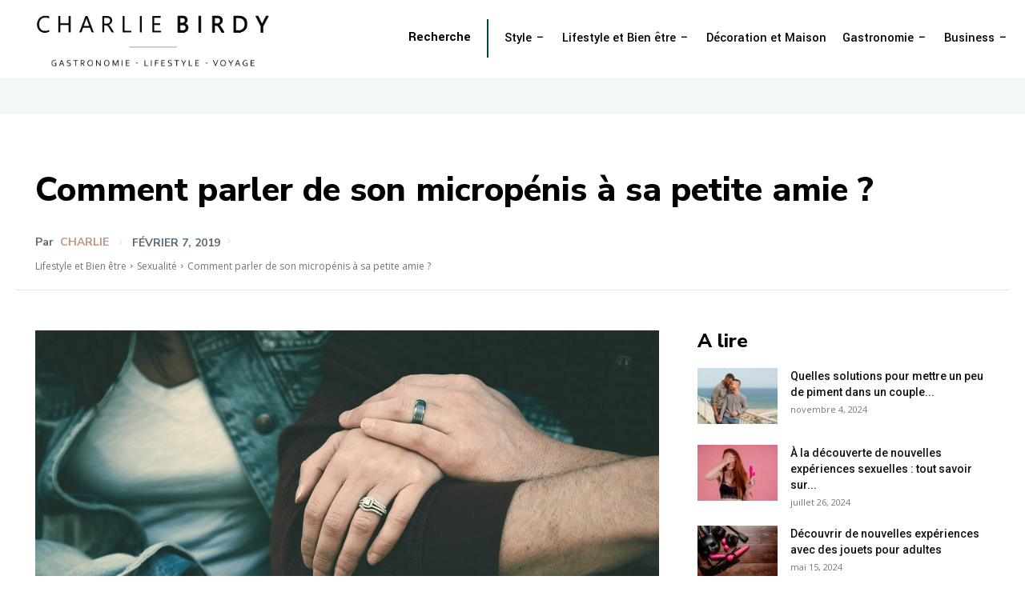

--- FILE ---
content_type: text/html; charset=UTF-8
request_url: https://www.charliebirdy.com/comment-parler-de-son-micropenis-a-sa-petite-amie/
body_size: 49571
content:
<!doctype html >
<!--[if IE 8]>    <html class="ie8" lang="en"> <![endif]-->
<!--[if IE 9]>    <html class="ie9" lang="en"> <![endif]-->
<!--[if gt IE 8]><!--> <html lang="fr-FR"> <!--<![endif]-->
<head><meta charset="UTF-8" /><script>if(navigator.userAgent.match(/MSIE|Internet Explorer/i)||navigator.userAgent.match(/Trident\/7\..*?rv:11/i)){var href=document.location.href;if(!href.match(/[?&]nowprocket/)){if(href.indexOf("?")==-1){if(href.indexOf("#")==-1){document.location.href=href+"?nowprocket=1"}else{document.location.href=href.replace("#","?nowprocket=1#")}}else{if(href.indexOf("#")==-1){document.location.href=href+"&nowprocket=1"}else{document.location.href=href.replace("#","&nowprocket=1#")}}}}</script><script>(()=>{class RocketLazyLoadScripts{constructor(){this.v="1.2.6",this.triggerEvents=["keydown","mousedown","mousemove","touchmove","touchstart","touchend","wheel"],this.userEventHandler=this.t.bind(this),this.touchStartHandler=this.i.bind(this),this.touchMoveHandler=this.o.bind(this),this.touchEndHandler=this.h.bind(this),this.clickHandler=this.u.bind(this),this.interceptedClicks=[],this.interceptedClickListeners=[],this.l(this),window.addEventListener("pageshow",(t=>{this.persisted=t.persisted,this.everythingLoaded&&this.m()})),this.CSPIssue=sessionStorage.getItem("rocketCSPIssue"),document.addEventListener("securitypolicyviolation",(t=>{this.CSPIssue||"script-src-elem"!==t.violatedDirective||"data"!==t.blockedURI||(this.CSPIssue=!0,sessionStorage.setItem("rocketCSPIssue",!0))})),document.addEventListener("DOMContentLoaded",(()=>{this.k()})),this.delayedScripts={normal:[],async:[],defer:[]},this.trash=[],this.allJQueries=[]}p(t){document.hidden?t.t():(this.triggerEvents.forEach((e=>window.addEventListener(e,t.userEventHandler,{passive:!0}))),window.addEventListener("touchstart",t.touchStartHandler,{passive:!0}),window.addEventListener("mousedown",t.touchStartHandler),document.addEventListener("visibilitychange",t.userEventHandler))}_(){this.triggerEvents.forEach((t=>window.removeEventListener(t,this.userEventHandler,{passive:!0}))),document.removeEventListener("visibilitychange",this.userEventHandler)}i(t){"HTML"!==t.target.tagName&&(window.addEventListener("touchend",this.touchEndHandler),window.addEventListener("mouseup",this.touchEndHandler),window.addEventListener("touchmove",this.touchMoveHandler,{passive:!0}),window.addEventListener("mousemove",this.touchMoveHandler),t.target.addEventListener("click",this.clickHandler),this.L(t.target,!0),this.S(t.target,"onclick","rocket-onclick"),this.C())}o(t){window.removeEventListener("touchend",this.touchEndHandler),window.removeEventListener("mouseup",this.touchEndHandler),window.removeEventListener("touchmove",this.touchMoveHandler,{passive:!0}),window.removeEventListener("mousemove",this.touchMoveHandler),t.target.removeEventListener("click",this.clickHandler),this.L(t.target,!1),this.S(t.target,"rocket-onclick","onclick"),this.M()}h(){window.removeEventListener("touchend",this.touchEndHandler),window.removeEventListener("mouseup",this.touchEndHandler),window.removeEventListener("touchmove",this.touchMoveHandler,{passive:!0}),window.removeEventListener("mousemove",this.touchMoveHandler)}u(t){t.target.removeEventListener("click",this.clickHandler),this.L(t.target,!1),this.S(t.target,"rocket-onclick","onclick"),this.interceptedClicks.push(t),t.preventDefault(),t.stopPropagation(),t.stopImmediatePropagation(),this.M()}O(){window.removeEventListener("touchstart",this.touchStartHandler,{passive:!0}),window.removeEventListener("mousedown",this.touchStartHandler),this.interceptedClicks.forEach((t=>{t.target.dispatchEvent(new MouseEvent("click",{view:t.view,bubbles:!0,cancelable:!0}))}))}l(t){EventTarget.prototype.addEventListenerWPRocketBase=EventTarget.prototype.addEventListener,EventTarget.prototype.addEventListener=function(e,i,o){"click"!==e||t.windowLoaded||i===t.clickHandler||t.interceptedClickListeners.push({target:this,func:i,options:o}),(this||window).addEventListenerWPRocketBase(e,i,o)}}L(t,e){this.interceptedClickListeners.forEach((i=>{i.target===t&&(e?t.removeEventListener("click",i.func,i.options):t.addEventListener("click",i.func,i.options))})),t.parentNode!==document.documentElement&&this.L(t.parentNode,e)}D(){return new Promise((t=>{this.P?this.M=t:t()}))}C(){this.P=!0}M(){this.P=!1}S(t,e,i){t.hasAttribute&&t.hasAttribute(e)&&(event.target.setAttribute(i,event.target.getAttribute(e)),event.target.removeAttribute(e))}t(){this._(this),"loading"===document.readyState?document.addEventListener("DOMContentLoaded",this.R.bind(this)):this.R()}k(){let t=[];document.querySelectorAll("script[type=rocketlazyloadscript][data-rocket-src]").forEach((e=>{let i=e.getAttribute("data-rocket-src");if(i&&!i.startsWith("data:")){0===i.indexOf("//")&&(i=location.protocol+i);try{const o=new URL(i).origin;o!==location.origin&&t.push({src:o,crossOrigin:e.crossOrigin||"module"===e.getAttribute("data-rocket-type")})}catch(t){}}})),t=[...new Map(t.map((t=>[JSON.stringify(t),t]))).values()],this.T(t,"preconnect")}async R(){this.lastBreath=Date.now(),this.j(this),this.F(this),this.I(),this.W(),this.q(),await this.A(this.delayedScripts.normal),await this.A(this.delayedScripts.defer),await this.A(this.delayedScripts.async);try{await this.U(),await this.H(this),await this.J()}catch(t){console.error(t)}window.dispatchEvent(new Event("rocket-allScriptsLoaded")),this.everythingLoaded=!0,this.D().then((()=>{this.O()})),this.N()}W(){document.querySelectorAll("script[type=rocketlazyloadscript]").forEach((t=>{t.hasAttribute("data-rocket-src")?t.hasAttribute("async")&&!1!==t.async?this.delayedScripts.async.push(t):t.hasAttribute("defer")&&!1!==t.defer||"module"===t.getAttribute("data-rocket-type")?this.delayedScripts.defer.push(t):this.delayedScripts.normal.push(t):this.delayedScripts.normal.push(t)}))}async B(t){if(await this.G(),!0!==t.noModule||!("noModule"in HTMLScriptElement.prototype))return new Promise((e=>{let i;function o(){(i||t).setAttribute("data-rocket-status","executed"),e()}try{if(navigator.userAgent.indexOf("Firefox/")>0||""===navigator.vendor||this.CSPIssue)i=document.createElement("script"),[...t.attributes].forEach((t=>{let e=t.nodeName;"type"!==e&&("data-rocket-type"===e&&(e="type"),"data-rocket-src"===e&&(e="src"),i.setAttribute(e,t.nodeValue))})),t.text&&(i.text=t.text),i.hasAttribute("src")?(i.addEventListener("load",o),i.addEventListener("error",(function(){i.setAttribute("data-rocket-status","failed-network"),e()})),setTimeout((()=>{i.isConnected||e()}),1)):(i.text=t.text,o()),t.parentNode.replaceChild(i,t);else{const i=t.getAttribute("data-rocket-type"),s=t.getAttribute("data-rocket-src");i?(t.type=i,t.removeAttribute("data-rocket-type")):t.removeAttribute("type"),t.addEventListener("load",o),t.addEventListener("error",(i=>{this.CSPIssue&&i.target.src.startsWith("data:")?(console.log("WPRocket: data-uri blocked by CSP -> fallback"),t.removeAttribute("src"),this.B(t).then(e)):(t.setAttribute("data-rocket-status","failed-network"),e())})),s?(t.removeAttribute("data-rocket-src"),t.src=s):t.src="data:text/javascript;base64,"+window.btoa(unescape(encodeURIComponent(t.text)))}}catch(i){t.setAttribute("data-rocket-status","failed-transform"),e()}}));t.setAttribute("data-rocket-status","skipped")}async A(t){const e=t.shift();return e&&e.isConnected?(await this.B(e),this.A(t)):Promise.resolve()}q(){this.T([...this.delayedScripts.normal,...this.delayedScripts.defer,...this.delayedScripts.async],"preload")}T(t,e){var i=document.createDocumentFragment();t.forEach((t=>{const o=t.getAttribute&&t.getAttribute("data-rocket-src")||t.src;if(o&&!o.startsWith("data:")){const s=document.createElement("link");s.href=o,s.rel=e,"preconnect"!==e&&(s.as="script"),t.getAttribute&&"module"===t.getAttribute("data-rocket-type")&&(s.crossOrigin=!0),t.crossOrigin&&(s.crossOrigin=t.crossOrigin),t.integrity&&(s.integrity=t.integrity),i.appendChild(s),this.trash.push(s)}})),document.head.appendChild(i)}j(t){let e={};function i(i,o){return e[o].eventsToRewrite.indexOf(i)>=0&&!t.everythingLoaded?"rocket-"+i:i}function o(t,o){!function(t){e[t]||(e[t]={originalFunctions:{add:t.addEventListener,remove:t.removeEventListener},eventsToRewrite:[]},t.addEventListener=function(){arguments[0]=i(arguments[0],t),e[t].originalFunctions.add.apply(t,arguments)},t.removeEventListener=function(){arguments[0]=i(arguments[0],t),e[t].originalFunctions.remove.apply(t,arguments)})}(t),e[t].eventsToRewrite.push(o)}function s(e,i){let o=e[i];e[i]=null,Object.defineProperty(e,i,{get:()=>o||function(){},set(s){t.everythingLoaded?o=s:e["rocket"+i]=o=s}})}o(document,"DOMContentLoaded"),o(window,"DOMContentLoaded"),o(window,"load"),o(window,"pageshow"),o(document,"readystatechange"),s(document,"onreadystatechange"),s(window,"onload"),s(window,"onpageshow");try{Object.defineProperty(document,"readyState",{get:()=>t.rocketReadyState,set(e){t.rocketReadyState=e},configurable:!0}),document.readyState="loading"}catch(t){console.log("WPRocket DJE readyState conflict, bypassing")}}F(t){let e;function i(e){return t.everythingLoaded?e:e.split(" ").map((t=>"load"===t||0===t.indexOf("load.")?"rocket-jquery-load":t)).join(" ")}function o(o){function s(t){const e=o.fn[t];o.fn[t]=o.fn.init.prototype[t]=function(){return this[0]===window&&("string"==typeof arguments[0]||arguments[0]instanceof String?arguments[0]=i(arguments[0]):"object"==typeof arguments[0]&&Object.keys(arguments[0]).forEach((t=>{const e=arguments[0][t];delete arguments[0][t],arguments[0][i(t)]=e}))),e.apply(this,arguments),this}}o&&o.fn&&!t.allJQueries.includes(o)&&(o.fn.ready=o.fn.init.prototype.ready=function(e){return t.domReadyFired?e.bind(document)(o):document.addEventListener("rocket-DOMContentLoaded",(()=>e.bind(document)(o))),o([])},s("on"),s("one"),t.allJQueries.push(o)),e=o}o(window.jQuery),Object.defineProperty(window,"jQuery",{get:()=>e,set(t){o(t)}})}async H(t){const e=document.querySelector("script[data-webpack]");e&&(await async function(){return new Promise((t=>{e.addEventListener("load",t),e.addEventListener("error",t)}))}(),await t.K(),await t.H(t))}async U(){this.domReadyFired=!0;try{document.readyState="interactive"}catch(t){}await this.G(),document.dispatchEvent(new Event("rocket-readystatechange")),await this.G(),document.rocketonreadystatechange&&document.rocketonreadystatechange(),await this.G(),document.dispatchEvent(new Event("rocket-DOMContentLoaded")),await this.G(),window.dispatchEvent(new Event("rocket-DOMContentLoaded"))}async J(){try{document.readyState="complete"}catch(t){}await this.G(),document.dispatchEvent(new Event("rocket-readystatechange")),await this.G(),document.rocketonreadystatechange&&document.rocketonreadystatechange(),await this.G(),window.dispatchEvent(new Event("rocket-load")),await this.G(),window.rocketonload&&window.rocketonload(),await this.G(),this.allJQueries.forEach((t=>t(window).trigger("rocket-jquery-load"))),await this.G();const t=new Event("rocket-pageshow");t.persisted=this.persisted,window.dispatchEvent(t),await this.G(),window.rocketonpageshow&&window.rocketonpageshow({persisted:this.persisted}),this.windowLoaded=!0}m(){document.onreadystatechange&&document.onreadystatechange(),window.onload&&window.onload(),window.onpageshow&&window.onpageshow({persisted:this.persisted})}I(){const t=new Map;document.write=document.writeln=function(e){const i=document.currentScript;i||console.error("WPRocket unable to document.write this: "+e);const o=document.createRange(),s=i.parentElement;let n=t.get(i);void 0===n&&(n=i.nextSibling,t.set(i,n));const c=document.createDocumentFragment();o.setStart(c,0),c.appendChild(o.createContextualFragment(e)),s.insertBefore(c,n)}}async G(){Date.now()-this.lastBreath>45&&(await this.K(),this.lastBreath=Date.now())}async K(){return document.hidden?new Promise((t=>setTimeout(t))):new Promise((t=>requestAnimationFrame(t)))}N(){this.trash.forEach((t=>t.remove()))}static run(){const t=new RocketLazyLoadScripts;t.p(t)}}RocketLazyLoadScripts.run()})();</script>
    <link rel="preload" data-rocket-preload as="style" href="https://fonts.googleapis.com/css?family=Lato%3A400%2C300%2C500%2C600%2C700%7COpen%20Sans%3A400%2C600%2C700%2C300%2C500%7CRoboto%3A400%2C600%2C700%2C300%2C500%7CRaleway%3A700%2C400%7CAguafina%20Script%3A400%7CYantramanav%3A500%2C600%2C700%2C400%7CNunito%20Sans%3A800%2C700%2C400%7CTrirong%3A700%2C400&#038;display=swap" /><link rel="stylesheet" href="https://fonts.googleapis.com/css?family=Lato%3A400%2C300%2C500%2C600%2C700%7COpen%20Sans%3A400%2C600%2C700%2C300%2C500%7CRoboto%3A400%2C600%2C700%2C300%2C500%7CRaleway%3A700%2C400%7CAguafina%20Script%3A400%7CYantramanav%3A500%2C600%2C700%2C400%7CNunito%20Sans%3A800%2C700%2C400%7CTrirong%3A700%2C400&#038;display=swap" media="print" onload="this.media='all'" /><noscript><link rel="stylesheet" href="https://fonts.googleapis.com/css?family=Lato%3A400%2C300%2C500%2C600%2C700%7COpen%20Sans%3A400%2C600%2C700%2C300%2C500%7CRoboto%3A400%2C600%2C700%2C300%2C500%7CRaleway%3A700%2C400%7CAguafina%20Script%3A400%7CYantramanav%3A500%2C600%2C700%2C400%7CNunito%20Sans%3A800%2C700%2C400%7CTrirong%3A700%2C400&#038;display=swap" /></noscript>
    
    <meta name="viewport" content="width=device-width, initial-scale=1.0">
    <link rel="pingback" href="https://www.charliebirdy.com/xmlrpc.php" />
    <title>Comment parler de son micropénis à sa petite amie ? - Charliebirdy</title>
<link rel="icon" type="image/png" href="https://charliebirdy.com/wp-content/uploads/2021/04/charlie-birdy-HD-300x83.png"><meta name="dc.title" content="Comment parler de son micropénis à sa petite amie ? - Charliebirdy">
<meta name="dc.description" content="Un micropénis est un sexe masculin de moins de 7 centimètres à l’âge adulte, alors qu’en moyenne, un pénis mesure entre 12 et 17 cm en érection. Les hommes qui en souffrent ont d’affreux complexes. Ils se sentent diminués et craignent la réaction de leur petite amie. Certains finissent même…">
<meta name="dc.relation" content="https://www.charliebirdy.com/comment-parler-de-son-micropenis-a-sa-petite-amie/">
<meta name="dc.source" content="https://www.charliebirdy.com/">
<meta name="dc.language" content="fr_FR">
<meta name="description" content="Un micropénis est un sexe masculin de moins de 7 centimètres à l’âge adulte, alors qu’en moyenne, un pénis mesure entre 12 et 17 cm en érection. Les hommes qui en souffrent ont d’affreux complexes. Ils se sentent diminués et craignent la réaction de leur petite amie. Certains finissent même…">
<meta name="robots" content="index, follow, max-snippet:-1, max-image-preview:large, max-video-preview:-1">
<link rel="canonical" href="https://www.charliebirdy.com/comment-parler-de-son-micropenis-a-sa-petite-amie/">
<meta property="og:url" content="https://www.charliebirdy.com/comment-parler-de-son-micropenis-a-sa-petite-amie/">
<meta property="og:site_name" content="Charliebirdy">
<meta property="og:locale" content="fr_FR">
<meta property="og:type" content="article">
<meta property="article:author" content="">
<meta property="article:publisher" content="">
<meta property="article:section" content="Sexualité">
<meta property="og:title" content="Comment parler de son micropénis à sa petite amie ? - Charliebirdy">
<meta property="og:description" content="Un micropénis est un sexe masculin de moins de 7 centimètres à l’âge adulte, alors qu’en moyenne, un pénis mesure entre 12 et 17 cm en érection. Les hommes qui en souffrent ont d’affreux complexes. Ils se sentent diminués et craignent la réaction de leur petite amie. Certains finissent même…">
<meta property="og:image" content="https://www.charliebirdy.com/wp-content/uploads/2019/02/c32d140f2472e60e2f163a945a64bebe_html_5c6e9f6b.png">
<meta property="og:image:secure_url" content="https://www.charliebirdy.com/wp-content/uploads/2019/02/c32d140f2472e60e2f163a945a64bebe_html_5c6e9f6b.png">
<meta property="og:image:width" content="936">
<meta property="og:image:height" content="588">
<meta property="fb:pages" content="">
<meta property="fb:admins" content="">
<meta property="fb:app_id" content="">
<meta name="twitter:card" content="summary">
<meta name="twitter:site" content="">
<meta name="twitter:creator" content="">
<meta name="twitter:title" content="Comment parler de son micropénis à sa petite amie ? - Charliebirdy">
<meta name="twitter:description" content="Un micropénis est un sexe masculin de moins de 7 centimètres à l’âge adulte, alors qu’en moyenne, un pénis mesure entre 12 et 17 cm en érection. Les hommes qui en souffrent ont d’affreux complexes. Ils se sentent diminués et craignent la réaction de leur petite amie. Certains finissent même…">
<meta name="twitter:image" content="https://www.charliebirdy.com/wp-content/uploads/2019/02/c32d140f2472e60e2f163a945a64bebe_html_5c6e9f6b.png">
<link rel='dns-prefetch' href='//www.googletagmanager.com' />
<link rel='dns-prefetch' href='//fonts.googleapis.com' />
<link rel='dns-prefetch' href='//s.w.org' />
<link rel='dns-prefetch' href='//pagead2.googlesyndication.com' />
<link href='https://fonts.gstatic.com' crossorigin rel='preconnect' />
<link rel="alternate" type="application/rss+xml" title="Charliebirdy &raquo; Flux" href="https://www.charliebirdy.com/feed/" />
<script type="application/ld+json">{"@context":"https:\/\/schema.org","name":"Breadcrumb","@type":"BreadcrumbList","itemListElement":[{"@type":"ListItem","position":1,"item":{"@type":"WebPage","id":"https:\/\/www.charliebirdy.com\/comment-parler-de-son-micropenis-a-sa-petite-amie\/#webpage","url":"https:\/\/www.charliebirdy.com\/comment-parler-de-son-micropenis-a-sa-petite-amie\/","name":"Comment parler de son microp\u00e9nis \u00e0 sa petite amie ?"}}]}</script>
<!-- www.charliebirdy.com is managing ads with Advanced Ads 2.0.9 – https://wpadvancedads.com/ --><!--noptimize--><script type="rocketlazyloadscript" id="charly-ready">
			window.advanced_ads_ready=function(e,a){a=a||"complete";var d=function(e){return"interactive"===a?"loading"!==e:"complete"===e};d(document.readyState)?e():document.addEventListener("readystatechange",(function(a){d(a.target.readyState)&&e()}),{once:"interactive"===a})},window.advanced_ads_ready_queue=window.advanced_ads_ready_queue||[];		</script>
		<!--/noptimize--><style id='wp-emoji-styles-inline-css' type='text/css'>

	img.wp-smiley, img.emoji {
		display: inline !important;
		border: none !important;
		box-shadow: none !important;
		height: 1em !important;
		width: 1em !important;
		margin: 0 0.07em !important;
		vertical-align: -0.1em !important;
		background: none !important;
		padding: 0 !important;
	}
</style>
<link rel='stylesheet' id='wp-block-library-css' href='https://www.charliebirdy.com/wp-includes/css/dist/block-library/style.min.css?ver=68eb4b9658450e6d7bbda8bee69b2924' type='text/css' media='all' />
<style id='push-ads-notifadz-style-inline-css' type='text/css'>
.wp-block-tools-maker-gutenberg-tools-maker-gutenberg{background-color:#21759b;color:#fff;padding:2px}

</style>
<style id='wpseopress-local-business-style-inline-css' type='text/css'>
span.wp-block-wpseopress-local-business-field{margin-right:8px}

</style>
<style id='wpseopress-table-of-contents-style-inline-css' type='text/css'>
.wp-block-wpseopress-table-of-contents li.active>a{font-weight:bold}

</style>
<style id='classic-theme-styles-inline-css' type='text/css'>
/*! This file is auto-generated */
.wp-block-button__link{color:#fff;background-color:#32373c;border-radius:9999px;box-shadow:none;text-decoration:none;padding:calc(.667em + 2px) calc(1.333em + 2px);font-size:1.125em}.wp-block-file__button{background:#32373c;color:#fff;text-decoration:none}
</style>
<style id='global-styles-inline-css' type='text/css'>
:root{--wp--preset--aspect-ratio--square: 1;--wp--preset--aspect-ratio--4-3: 4/3;--wp--preset--aspect-ratio--3-4: 3/4;--wp--preset--aspect-ratio--3-2: 3/2;--wp--preset--aspect-ratio--2-3: 2/3;--wp--preset--aspect-ratio--16-9: 16/9;--wp--preset--aspect-ratio--9-16: 9/16;--wp--preset--color--black: #000000;--wp--preset--color--cyan-bluish-gray: #abb8c3;--wp--preset--color--white: #ffffff;--wp--preset--color--pale-pink: #f78da7;--wp--preset--color--vivid-red: #cf2e2e;--wp--preset--color--luminous-vivid-orange: #ff6900;--wp--preset--color--luminous-vivid-amber: #fcb900;--wp--preset--color--light-green-cyan: #7bdcb5;--wp--preset--color--vivid-green-cyan: #00d084;--wp--preset--color--pale-cyan-blue: #8ed1fc;--wp--preset--color--vivid-cyan-blue: #0693e3;--wp--preset--color--vivid-purple: #9b51e0;--wp--preset--gradient--vivid-cyan-blue-to-vivid-purple: linear-gradient(135deg,rgba(6,147,227,1) 0%,rgb(155,81,224) 100%);--wp--preset--gradient--light-green-cyan-to-vivid-green-cyan: linear-gradient(135deg,rgb(122,220,180) 0%,rgb(0,208,130) 100%);--wp--preset--gradient--luminous-vivid-amber-to-luminous-vivid-orange: linear-gradient(135deg,rgba(252,185,0,1) 0%,rgba(255,105,0,1) 100%);--wp--preset--gradient--luminous-vivid-orange-to-vivid-red: linear-gradient(135deg,rgba(255,105,0,1) 0%,rgb(207,46,46) 100%);--wp--preset--gradient--very-light-gray-to-cyan-bluish-gray: linear-gradient(135deg,rgb(238,238,238) 0%,rgb(169,184,195) 100%);--wp--preset--gradient--cool-to-warm-spectrum: linear-gradient(135deg,rgb(74,234,220) 0%,rgb(151,120,209) 20%,rgb(207,42,186) 40%,rgb(238,44,130) 60%,rgb(251,105,98) 80%,rgb(254,248,76) 100%);--wp--preset--gradient--blush-light-purple: linear-gradient(135deg,rgb(255,206,236) 0%,rgb(152,150,240) 100%);--wp--preset--gradient--blush-bordeaux: linear-gradient(135deg,rgb(254,205,165) 0%,rgb(254,45,45) 50%,rgb(107,0,62) 100%);--wp--preset--gradient--luminous-dusk: linear-gradient(135deg,rgb(255,203,112) 0%,rgb(199,81,192) 50%,rgb(65,88,208) 100%);--wp--preset--gradient--pale-ocean: linear-gradient(135deg,rgb(255,245,203) 0%,rgb(182,227,212) 50%,rgb(51,167,181) 100%);--wp--preset--gradient--electric-grass: linear-gradient(135deg,rgb(202,248,128) 0%,rgb(113,206,126) 100%);--wp--preset--gradient--midnight: linear-gradient(135deg,rgb(2,3,129) 0%,rgb(40,116,252) 100%);--wp--preset--font-size--small: 11px;--wp--preset--font-size--medium: 20px;--wp--preset--font-size--large: 32px;--wp--preset--font-size--x-large: 42px;--wp--preset--font-size--regular: 15px;--wp--preset--font-size--larger: 50px;--wp--preset--spacing--20: 0.44rem;--wp--preset--spacing--30: 0.67rem;--wp--preset--spacing--40: 1rem;--wp--preset--spacing--50: 1.5rem;--wp--preset--spacing--60: 2.25rem;--wp--preset--spacing--70: 3.38rem;--wp--preset--spacing--80: 5.06rem;--wp--preset--shadow--natural: 6px 6px 9px rgba(0, 0, 0, 0.2);--wp--preset--shadow--deep: 12px 12px 50px rgba(0, 0, 0, 0.4);--wp--preset--shadow--sharp: 6px 6px 0px rgba(0, 0, 0, 0.2);--wp--preset--shadow--outlined: 6px 6px 0px -3px rgba(255, 255, 255, 1), 6px 6px rgba(0, 0, 0, 1);--wp--preset--shadow--crisp: 6px 6px 0px rgba(0, 0, 0, 1);}:where(.is-layout-flex){gap: 0.5em;}:where(.is-layout-grid){gap: 0.5em;}body .is-layout-flex{display: flex;}.is-layout-flex{flex-wrap: wrap;align-items: center;}.is-layout-flex > :is(*, div){margin: 0;}body .is-layout-grid{display: grid;}.is-layout-grid > :is(*, div){margin: 0;}:where(.wp-block-columns.is-layout-flex){gap: 2em;}:where(.wp-block-columns.is-layout-grid){gap: 2em;}:where(.wp-block-post-template.is-layout-flex){gap: 1.25em;}:where(.wp-block-post-template.is-layout-grid){gap: 1.25em;}.has-black-color{color: var(--wp--preset--color--black) !important;}.has-cyan-bluish-gray-color{color: var(--wp--preset--color--cyan-bluish-gray) !important;}.has-white-color{color: var(--wp--preset--color--white) !important;}.has-pale-pink-color{color: var(--wp--preset--color--pale-pink) !important;}.has-vivid-red-color{color: var(--wp--preset--color--vivid-red) !important;}.has-luminous-vivid-orange-color{color: var(--wp--preset--color--luminous-vivid-orange) !important;}.has-luminous-vivid-amber-color{color: var(--wp--preset--color--luminous-vivid-amber) !important;}.has-light-green-cyan-color{color: var(--wp--preset--color--light-green-cyan) !important;}.has-vivid-green-cyan-color{color: var(--wp--preset--color--vivid-green-cyan) !important;}.has-pale-cyan-blue-color{color: var(--wp--preset--color--pale-cyan-blue) !important;}.has-vivid-cyan-blue-color{color: var(--wp--preset--color--vivid-cyan-blue) !important;}.has-vivid-purple-color{color: var(--wp--preset--color--vivid-purple) !important;}.has-black-background-color{background-color: var(--wp--preset--color--black) !important;}.has-cyan-bluish-gray-background-color{background-color: var(--wp--preset--color--cyan-bluish-gray) !important;}.has-white-background-color{background-color: var(--wp--preset--color--white) !important;}.has-pale-pink-background-color{background-color: var(--wp--preset--color--pale-pink) !important;}.has-vivid-red-background-color{background-color: var(--wp--preset--color--vivid-red) !important;}.has-luminous-vivid-orange-background-color{background-color: var(--wp--preset--color--luminous-vivid-orange) !important;}.has-luminous-vivid-amber-background-color{background-color: var(--wp--preset--color--luminous-vivid-amber) !important;}.has-light-green-cyan-background-color{background-color: var(--wp--preset--color--light-green-cyan) !important;}.has-vivid-green-cyan-background-color{background-color: var(--wp--preset--color--vivid-green-cyan) !important;}.has-pale-cyan-blue-background-color{background-color: var(--wp--preset--color--pale-cyan-blue) !important;}.has-vivid-cyan-blue-background-color{background-color: var(--wp--preset--color--vivid-cyan-blue) !important;}.has-vivid-purple-background-color{background-color: var(--wp--preset--color--vivid-purple) !important;}.has-black-border-color{border-color: var(--wp--preset--color--black) !important;}.has-cyan-bluish-gray-border-color{border-color: var(--wp--preset--color--cyan-bluish-gray) !important;}.has-white-border-color{border-color: var(--wp--preset--color--white) !important;}.has-pale-pink-border-color{border-color: var(--wp--preset--color--pale-pink) !important;}.has-vivid-red-border-color{border-color: var(--wp--preset--color--vivid-red) !important;}.has-luminous-vivid-orange-border-color{border-color: var(--wp--preset--color--luminous-vivid-orange) !important;}.has-luminous-vivid-amber-border-color{border-color: var(--wp--preset--color--luminous-vivid-amber) !important;}.has-light-green-cyan-border-color{border-color: var(--wp--preset--color--light-green-cyan) !important;}.has-vivid-green-cyan-border-color{border-color: var(--wp--preset--color--vivid-green-cyan) !important;}.has-pale-cyan-blue-border-color{border-color: var(--wp--preset--color--pale-cyan-blue) !important;}.has-vivid-cyan-blue-border-color{border-color: var(--wp--preset--color--vivid-cyan-blue) !important;}.has-vivid-purple-border-color{border-color: var(--wp--preset--color--vivid-purple) !important;}.has-vivid-cyan-blue-to-vivid-purple-gradient-background{background: var(--wp--preset--gradient--vivid-cyan-blue-to-vivid-purple) !important;}.has-light-green-cyan-to-vivid-green-cyan-gradient-background{background: var(--wp--preset--gradient--light-green-cyan-to-vivid-green-cyan) !important;}.has-luminous-vivid-amber-to-luminous-vivid-orange-gradient-background{background: var(--wp--preset--gradient--luminous-vivid-amber-to-luminous-vivid-orange) !important;}.has-luminous-vivid-orange-to-vivid-red-gradient-background{background: var(--wp--preset--gradient--luminous-vivid-orange-to-vivid-red) !important;}.has-very-light-gray-to-cyan-bluish-gray-gradient-background{background: var(--wp--preset--gradient--very-light-gray-to-cyan-bluish-gray) !important;}.has-cool-to-warm-spectrum-gradient-background{background: var(--wp--preset--gradient--cool-to-warm-spectrum) !important;}.has-blush-light-purple-gradient-background{background: var(--wp--preset--gradient--blush-light-purple) !important;}.has-blush-bordeaux-gradient-background{background: var(--wp--preset--gradient--blush-bordeaux) !important;}.has-luminous-dusk-gradient-background{background: var(--wp--preset--gradient--luminous-dusk) !important;}.has-pale-ocean-gradient-background{background: var(--wp--preset--gradient--pale-ocean) !important;}.has-electric-grass-gradient-background{background: var(--wp--preset--gradient--electric-grass) !important;}.has-midnight-gradient-background{background: var(--wp--preset--gradient--midnight) !important;}.has-small-font-size{font-size: var(--wp--preset--font-size--small) !important;}.has-medium-font-size{font-size: var(--wp--preset--font-size--medium) !important;}.has-large-font-size{font-size: var(--wp--preset--font-size--large) !important;}.has-x-large-font-size{font-size: var(--wp--preset--font-size--x-large) !important;}
:where(.wp-block-post-template.is-layout-flex){gap: 1.25em;}:where(.wp-block-post-template.is-layout-grid){gap: 1.25em;}
:where(.wp-block-columns.is-layout-flex){gap: 2em;}:where(.wp-block-columns.is-layout-grid){gap: 2em;}
:root :where(.wp-block-pullquote){font-size: 1.5em;line-height: 1.6;}
</style>
<link rel='stylesheet' id='toc-screen-css' href='https://www.charliebirdy.com/wp-content/plugins/table-of-contents-plus/screen.min.css?ver=2411.1' type='text/css' media='all' />
<link rel='stylesheet' id='ez-toc-css' href='https://www.charliebirdy.com/wp-content/plugins/easy-table-of-contents/assets/css/screen.min.css?ver=2.0.74' type='text/css' media='all' />
<style id='ez-toc-inline-css' type='text/css'>
div#ez-toc-container .ez-toc-title {font-size: 120%;}div#ez-toc-container .ez-toc-title {font-weight: 500;}div#ez-toc-container ul li , div#ez-toc-container ul li a {font-size: 95%;}div#ez-toc-container ul li , div#ez-toc-container ul li a {font-weight: 500;}div#ez-toc-container nav ul ul li {font-size: 90%;}
.ez-toc-container-direction {direction: ltr;}.ez-toc-counter ul{counter-reset: item ;}.ez-toc-counter nav ul li a::before {content: counters(item, '.', decimal) '. ';display: inline-block;counter-increment: item;flex-grow: 0;flex-shrink: 0;margin-right: .2em; float: left; }.ez-toc-widget-direction {direction: ltr;}.ez-toc-widget-container ul{counter-reset: item ;}.ez-toc-widget-container nav ul li a::before {content: counters(item, '.', decimal) '. ';display: inline-block;counter-increment: item;flex-grow: 0;flex-shrink: 0;margin-right: .2em; float: left; }
</style>
<link data-minify="1" rel='stylesheet' id='td-plugin-newsletter-css' href='https://www.charliebirdy.com/wp-content/cache/min/1/wp-content/plugins/td-newsletter/style.css?ver=1737380805' type='text/css' media='all' />
<link data-minify="1" rel='stylesheet' id='td-plugin-multi-purpose-css' href='https://www.charliebirdy.com/wp-content/cache/min/1/wp-content/plugins/td-composer/td-multi-purpose/style.css?ver=1737380805' type='text/css' media='all' />

<link data-minify="1" rel='stylesheet' id='td-theme-css' href='https://www.charliebirdy.com/wp-content/cache/min/1/wp-content/themes/Newspaper/style.css?ver=1737380805' type='text/css' media='all' />
<style id='td-theme-inline-css' type='text/css'>@media (max-width:767px){.td-header-desktop-wrap{display:none}}@media (min-width:767px){.td-header-mobile-wrap{display:none}}</style>
<link data-minify="1" rel='stylesheet' id='td-legacy-framework-front-style-css' href='https://www.charliebirdy.com/wp-content/cache/min/1/wp-content/plugins/td-composer/legacy/Newspaper/assets/css/td_legacy_main.css?ver=1737380805' type='text/css' media='all' />
<link data-minify="1" rel='stylesheet' id='td-standard-pack-framework-front-style-css' href='https://www.charliebirdy.com/wp-content/cache/min/1/wp-content/plugins/td-standard-pack/Newspaper/assets/css/td_standard_pack_main.css?ver=1737380805' type='text/css' media='all' />
<link data-minify="1" rel='stylesheet' id='tdb_style_cloud_templates_front-css' href='https://www.charliebirdy.com/wp-content/cache/min/1/wp-content/plugins/td-cloud-library/assets/css/tdb_main.css?ver=1737380805' type='text/css' media='all' />
<style id='rocket-lazyload-inline-css' type='text/css'>
.rll-youtube-player{position:relative;padding-bottom:56.23%;height:0;overflow:hidden;max-width:100%;}.rll-youtube-player:focus-within{outline: 2px solid currentColor;outline-offset: 5px;}.rll-youtube-player iframe{position:absolute;top:0;left:0;width:100%;height:100%;z-index:100;background:0 0}.rll-youtube-player img{bottom:0;display:block;left:0;margin:auto;max-width:100%;width:100%;position:absolute;right:0;top:0;border:none;height:auto;-webkit-transition:.4s all;-moz-transition:.4s all;transition:.4s all}.rll-youtube-player img:hover{-webkit-filter:brightness(75%)}.rll-youtube-player .play{height:100%;width:100%;left:0;top:0;position:absolute;background:url(https://www.charliebirdy.com/wp-content/plugins/wp-rocket/assets/img/youtube.png) no-repeat center;background-color: transparent !important;cursor:pointer;border:none;}
</style>
<script type="text/javascript" src="https://www.charliebirdy.com/wp-includes/js/jquery/jquery.min.js?ver=3.7.1" id="jquery-core-js"></script>
<script type="text/javascript" src="https://www.charliebirdy.com/wp-includes/js/jquery/jquery-migrate.min.js?ver=3.4.1" id="jquery-migrate-js" data-rocket-defer defer></script>
<script type="text/javascript" id="dlm-public-js-extra">
/* <![CDATA[ */
var dlmVars = {"logStatus":"enabled","jsErrorLogging":{"status":"","url":"https:\/\/www.charliebirdy.com\/wp-admin\/admin-ajax.php","nonce":"39b24fa9aa","action":"log_js_errors"}};
/* ]]> */
</script>
<script data-minify="1" type="text/javascript" src="https://www.charliebirdy.com/wp-content/cache/min/1/wp-content/plugins/debug-log-manager/assets/js/public.js?ver=1737380805" id="dlm-public-js" data-rocket-defer defer></script>
<script type="text/javascript" id="advanced-ads-advanced-js-js-extra">
/* <![CDATA[ */
var advads_options = {"blog_id":"1","privacy":{"enabled":false,"state":"not_needed"}};
/* ]]> */
</script>
<script type="text/javascript" src="https://www.charliebirdy.com/wp-content/plugins/advanced-ads/public/assets/js/advanced.min.js?ver=2.0.9" id="advanced-ads-advanced-js-js" data-rocket-defer defer></script>
<script type="text/javascript" id="advanced_ads_pro/visitor_conditions-js-extra">
/* <![CDATA[ */
var advanced_ads_pro_visitor_conditions = {"referrer_cookie_name":"advanced_ads_pro_visitor_referrer","referrer_exdays":"365","page_impr_cookie_name":"advanced_ads_page_impressions","page_impr_exdays":"3650"};
/* ]]> */
</script>
<script type="text/javascript" src="https://www.charliebirdy.com/wp-content/plugins/advanced-ads-pro/modules/advanced-visitor-conditions/inc/conditions.min.js?ver=3.0.4" id="advanced_ads_pro/visitor_conditions-js" data-rocket-defer defer></script>

<!-- Extrait de code de la balise Google (gtag.js) ajouté par Site Kit -->

<!-- Extrait Google Analytics ajouté par Site Kit -->
<script type="rocketlazyloadscript" data-rocket-type="text/javascript" data-rocket-src="https://www.googletagmanager.com/gtag/js?id=G-ZTF763LPKB" id="google_gtagjs-js" async></script>
<script type="text/javascript" id="google_gtagjs-js-after">
/* <![CDATA[ */
window.dataLayer = window.dataLayer || [];function gtag(){dataLayer.push(arguments);}
gtag("set","linker",{"domains":["www.charliebirdy.com"]});
gtag("js", new Date());
gtag("set", "developer_id.dZTNiMT", true);
gtag("config", "G-ZTF763LPKB");
/* ]]> */
</script>

<!-- Extrait de code de la balise Google de fin (gtag.js) ajouté par Site Kit -->
<link rel="https://api.w.org/" href="https://www.charliebirdy.com/wp-json/" /><link rel="alternate" title="JSON" type="application/json" href="https://www.charliebirdy.com/wp-json/wp/v2/posts/5456" /><meta name="generator" content="Site Kit by Google 1.153.0" /><script type="rocketlazyloadscript" data-rocket-type="text/javascript">
		var advadsCfpQueue = [];
		var advadsCfpAd = function( adID ){
			if ( 'undefined' == typeof advadsProCfp ) { advadsCfpQueue.push( adID ) } else { advadsProCfp.addElement( adID ) }
		};
		</script>
		    <script type="rocketlazyloadscript">
        window.tdb_global_vars = {"wpRestUrl":"https:\/\/www.charliebirdy.com\/wp-json\/","permalinkStructure":"\/%postname%\/"};
        window.tdb_p_autoload_vars = {"isAjax":false,"isAdminBarShowing":false,"autoloadScrollPercent":20,"postAutoloadStatus":"on","origPostEditUrl":null};
    </script>
    
    <style id="tdb-global-colors">:root{--accent-color:#fff}</style>

    
	
<!-- Balises Meta Google AdSense ajoutées par Site Kit -->
<meta name="google-adsense-platform-account" content="ca-host-pub-2644536267352236">
<meta name="google-adsense-platform-domain" content="sitekit.withgoogle.com">
<!-- Fin des balises Meta End Google AdSense ajoutées par Site Kit -->

<!-- Extrait Google AdSense ajouté par Site Kit -->
<script type="rocketlazyloadscript" data-rocket-type="text/javascript" async="async" data-rocket-src="https://pagead2.googlesyndication.com/pagead/js/adsbygoogle.js?client=ca-pub-2173526535583995&amp;host=ca-host-pub-2644536267352236" crossorigin="anonymous"></script>

<!-- Arrêter l&#039;extrait Google AdSense ajouté par Site Kit -->

<!-- JS generated by theme -->

<script type="text/javascript" id="td-generated-header-js">
    
    

	    var tdBlocksArray = []; //here we store all the items for the current page

	    // td_block class - each ajax block uses a object of this class for requests
	    function tdBlock() {
		    this.id = '';
		    this.block_type = 1; //block type id (1-234 etc)
		    this.atts = '';
		    this.td_column_number = '';
		    this.td_current_page = 1; //
		    this.post_count = 0; //from wp
		    this.found_posts = 0; //from wp
		    this.max_num_pages = 0; //from wp
		    this.td_filter_value = ''; //current live filter value
		    this.is_ajax_running = false;
		    this.td_user_action = ''; // load more or infinite loader (used by the animation)
		    this.header_color = '';
		    this.ajax_pagination_infinite_stop = ''; //show load more at page x
	    }

        // td_js_generator - mini detector
        ( function () {
            var htmlTag = document.getElementsByTagName("html")[0];

	        if ( navigator.userAgent.indexOf("MSIE 10.0") > -1 ) {
                htmlTag.className += ' ie10';
            }

            if ( !!navigator.userAgent.match(/Trident.*rv\:11\./) ) {
                htmlTag.className += ' ie11';
            }

	        if ( navigator.userAgent.indexOf("Edge") > -1 ) {
                htmlTag.className += ' ieEdge';
            }

            if ( /(iPad|iPhone|iPod)/g.test(navigator.userAgent) ) {
                htmlTag.className += ' td-md-is-ios';
            }

            var user_agent = navigator.userAgent.toLowerCase();
            if ( user_agent.indexOf("android") > -1 ) {
                htmlTag.className += ' td-md-is-android';
            }

            if ( -1 !== navigator.userAgent.indexOf('Mac OS X')  ) {
                htmlTag.className += ' td-md-is-os-x';
            }

            if ( /chrom(e|ium)/.test(navigator.userAgent.toLowerCase()) ) {
               htmlTag.className += ' td-md-is-chrome';
            }

            if ( -1 !== navigator.userAgent.indexOf('Firefox') ) {
                htmlTag.className += ' td-md-is-firefox';
            }

            if ( -1 !== navigator.userAgent.indexOf('Safari') && -1 === navigator.userAgent.indexOf('Chrome') ) {
                htmlTag.className += ' td-md-is-safari';
            }

            if( -1 !== navigator.userAgent.indexOf('IEMobile') ){
                htmlTag.className += ' td-md-is-iemobile';
            }

        })();

        var tdLocalCache = {};

        ( function () {
            "use strict";

            tdLocalCache = {
                data: {},
                remove: function (resource_id) {
                    delete tdLocalCache.data[resource_id];
                },
                exist: function (resource_id) {
                    return tdLocalCache.data.hasOwnProperty(resource_id) && tdLocalCache.data[resource_id] !== null;
                },
                get: function (resource_id) {
                    return tdLocalCache.data[resource_id];
                },
                set: function (resource_id, cachedData) {
                    tdLocalCache.remove(resource_id);
                    tdLocalCache.data[resource_id] = cachedData;
                }
            };
        })();

    
    
var td_viewport_interval_list=[{"limitBottom":767,"sidebarWidth":228},{"limitBottom":1018,"sidebarWidth":300},{"limitBottom":1140,"sidebarWidth":324}];
var tds_general_modal_image="yes";
var tdc_is_installed="yes";
var td_ajax_url="https:\/\/www.charliebirdy.com\/wp-admin\/admin-ajax.php?td_theme_name=Newspaper&v=12.6.6";
var td_get_template_directory_uri="https:\/\/www.charliebirdy.com\/wp-content\/plugins\/td-composer\/legacy\/common";
var tds_snap_menu="snap";
var tds_logo_on_sticky="";
var tds_header_style="tdm_header_style_1";
var td_please_wait="S'il vous pla\u00eet patienter ...";
var td_email_user_pass_incorrect="Utilisateur ou mot de passe incorrect!";
var td_email_user_incorrect="E-mail ou nom d'utilisateur incorrect !";
var td_email_incorrect="Email incorrect !";
var td_user_incorrect="Username incorrect!";
var td_email_user_empty="Email or username empty!";
var td_pass_empty="Pass empty!";
var td_pass_pattern_incorrect="Invalid Pass Pattern!";
var td_retype_pass_incorrect="Retyped Pass incorrect!";
var tds_more_articles_on_post_enable="";
var tds_more_articles_on_post_time_to_wait="";
var tds_more_articles_on_post_pages_distance_from_top=0;
var tds_captcha="";
var tds_theme_color_site_wide="#c4501f";
var tds_smart_sidebar="";
var tdThemeName="Newspaper";
var tdThemeNameWl="Newspaper";
var td_magnific_popup_translation_tPrev="Pr\u00e9c\u00e9dente (fl\u00e8che gauche)";
var td_magnific_popup_translation_tNext="Suivante (fl\u00e8che droite)";
var td_magnific_popup_translation_tCounter="%curr% sur %total%";
var td_magnific_popup_translation_ajax_tError="Le contenu de %url% pas pu \u00eatre charg\u00e9.";
var td_magnific_popup_translation_image_tError="L'image #%curr% pas pu \u00eatre charg\u00e9e.";
var tdBlockNonce="d8e9d5385d";
var tdMobileMenu="enabled";
var tdMobileSearch="enabled";
var tdDateNamesI18n={"month_names":["janvier","f\u00e9vrier","mars","avril","mai","juin","juillet","ao\u00fbt","septembre","octobre","novembre","d\u00e9cembre"],"month_names_short":["Jan","F\u00e9v","Mar","Avr","Mai","Juin","Juil","Ao\u00fbt","Sep","Oct","Nov","D\u00e9c"],"day_names":["dimanche","lundi","mardi","mercredi","jeudi","vendredi","samedi"],"day_names_short":["dim","lun","mar","mer","jeu","ven","sam"]};
var tdb_modal_confirm="Sauvegarder";
var tdb_modal_cancel="Annuler";
var tdb_modal_confirm_alt="Oui";
var tdb_modal_cancel_alt="Non";
var td_deploy_mode="deploy";
var td_ad_background_click_link="";
var td_ad_background_click_target="";
</script>


<!-- Header style compiled by theme -->

<style>.td-page-content .widgettitle{color:#fff}.td-menu-background,.td-search-background{background-image:url('https://charliebirdy.com/wp-content/uploads/2020/02/bg_mobile.jpg')}#td-mobile-nav,#td-mobile-nav .wpb_button,.td-search-wrap-mob{font-family:Lato}:root{--td_excl_label:'EXCLUSIF';--td_theme_color:#c4501f;--td_slider_text:rgba(196,80,31,0.7);--td_mobile_gradient_one_mob:rgba(0,0,0,0.85);--td_mobile_gradient_two_mob:rgba(52,81,35,0.75);--td_mobile_text_active_color:#b2d3a0;--td_page_title_color:#d97a43;--td_page_h_color:#dc8641;--td_login_gradient_one:rgba(0,69,130,0.8);--td_login_gradient_two:rgba(38,134,146,0.8)}.td-header-style-12 .td-header-menu-wrap-full,.td-header-style-12 .td-affix,.td-grid-style-1.td-hover-1 .td-big-grid-post:hover .td-post-category,.td-grid-style-5.td-hover-1 .td-big-grid-post:hover .td-post-category,.td_category_template_3 .td-current-sub-category,.td_category_template_8 .td-category-header .td-category a.td-current-sub-category,.td_category_template_4 .td-category-siblings .td-category a:hover,.td_block_big_grid_9.td-grid-style-1 .td-post-category,.td_block_big_grid_9.td-grid-style-5 .td-post-category,.td-grid-style-6.td-hover-1 .td-module-thumb:after,.tdm-menu-active-style5 .td-header-menu-wrap .sf-menu>.current-menu-item>a,.tdm-menu-active-style5 .td-header-menu-wrap .sf-menu>.current-menu-ancestor>a,.tdm-menu-active-style5 .td-header-menu-wrap .sf-menu>.current-category-ancestor>a,.tdm-menu-active-style5 .td-header-menu-wrap .sf-menu>li>a:hover,.tdm-menu-active-style5 .td-header-menu-wrap .sf-menu>.sfHover>a{background-color:#c4501f}.td_mega_menu_sub_cats .cur-sub-cat,.td-mega-span h3 a:hover,.td_mod_mega_menu:hover .entry-title a,.header-search-wrap .result-msg a:hover,.td-header-top-menu .td-drop-down-search .td_module_wrap:hover .entry-title a,.td-header-top-menu .td-icon-search:hover,.td-header-wrap .result-msg a:hover,.top-header-menu li a:hover,.top-header-menu .current-menu-item>a,.top-header-menu .current-menu-ancestor>a,.top-header-menu .current-category-ancestor>a,.td-social-icon-wrap>a:hover,.td-header-sp-top-widget .td-social-icon-wrap a:hover,.td_mod_related_posts:hover h3>a,.td-post-template-11 .td-related-title .td-related-left:hover,.td-post-template-11 .td-related-title .td-related-right:hover,.td-post-template-11 .td-related-title .td-cur-simple-item,.td-post-template-11 .td_block_related_posts .td-next-prev-wrap a:hover,.td-category-header .td-pulldown-category-filter-link:hover,.td-category-siblings .td-subcat-dropdown a:hover,.td-category-siblings .td-subcat-dropdown a.td-current-sub-category,.footer-text-wrap .footer-email-wrap a,.footer-social-wrap a:hover,.td_module_17 .td-read-more a:hover,.td_module_18 .td-read-more a:hover,.td_module_19 .td-post-author-name a:hover,.td-pulldown-syle-2 .td-subcat-dropdown:hover .td-subcat-more span,.td-pulldown-syle-2 .td-subcat-dropdown:hover .td-subcat-more i,.td-pulldown-syle-3 .td-subcat-dropdown:hover .td-subcat-more span,.td-pulldown-syle-3 .td-subcat-dropdown:hover .td-subcat-more i,.tdm-menu-active-style3 .tdm-header.td-header-wrap .sf-menu>.current-category-ancestor>a,.tdm-menu-active-style3 .tdm-header.td-header-wrap .sf-menu>.current-menu-ancestor>a,.tdm-menu-active-style3 .tdm-header.td-header-wrap .sf-menu>.current-menu-item>a,.tdm-menu-active-style3 .tdm-header.td-header-wrap .sf-menu>.sfHover>a,.tdm-menu-active-style3 .tdm-header.td-header-wrap .sf-menu>li>a:hover{color:#c4501f}.td-mega-menu-page .wpb_content_element ul li a:hover,.td-theme-wrap .td-aj-search-results .td_module_wrap:hover .entry-title a,.td-theme-wrap .header-search-wrap .result-msg a:hover{color:#c4501f!important}.td_category_template_8 .td-category-header .td-category a.td-current-sub-category,.td_category_template_4 .td-category-siblings .td-category a:hover,.tdm-menu-active-style4 .tdm-header .sf-menu>.current-menu-item>a,.tdm-menu-active-style4 .tdm-header .sf-menu>.current-menu-ancestor>a,.tdm-menu-active-style4 .tdm-header .sf-menu>.current-category-ancestor>a,.tdm-menu-active-style4 .tdm-header .sf-menu>li>a:hover,.tdm-menu-active-style4 .tdm-header .sf-menu>.sfHover>a{border-color:#c4501f}.sf-menu>.current-menu-item>a:after,.sf-menu>.current-menu-ancestor>a:after,.sf-menu>.current-category-ancestor>a:after,.sf-menu>li:hover>a:after,.sf-menu>.sfHover>a:after,.td_block_mega_menu .td-next-prev-wrap a:hover,.td-mega-span .td-post-category:hover,.td-header-wrap .black-menu .sf-menu>li>a:hover,.td-header-wrap .black-menu .sf-menu>.current-menu-ancestor>a,.td-header-wrap .black-menu .sf-menu>.sfHover>a,.td-header-wrap .black-menu .sf-menu>.current-menu-item>a,.td-header-wrap .black-menu .sf-menu>.current-menu-ancestor>a,.td-header-wrap .black-menu .sf-menu>.current-category-ancestor>a,.tdm-menu-active-style5 .tdm-header .td-header-menu-wrap .sf-menu>.current-menu-item>a,.tdm-menu-active-style5 .tdm-header .td-header-menu-wrap .sf-menu>.current-menu-ancestor>a,.tdm-menu-active-style5 .tdm-header .td-header-menu-wrap .sf-menu>.current-category-ancestor>a,.tdm-menu-active-style5 .tdm-header .td-header-menu-wrap .sf-menu>li>a:hover,.tdm-menu-active-style5 .tdm-header .td-header-menu-wrap .sf-menu>.sfHover>a{background-color:#d84f00}.td_block_mega_menu .td-next-prev-wrap a:hover,.tdm-menu-active-style4 .tdm-header .sf-menu>.current-menu-item>a,.tdm-menu-active-style4 .tdm-header .sf-menu>.current-menu-ancestor>a,.tdm-menu-active-style4 .tdm-header .sf-menu>.current-category-ancestor>a,.tdm-menu-active-style4 .tdm-header .sf-menu>li>a:hover,.tdm-menu-active-style4 .tdm-header .sf-menu>.sfHover>a{border-color:#d84f00}.header-search-wrap .td-drop-down-search:before{border-color:transparent transparent #d84f00 transparent}.td_mega_menu_sub_cats .cur-sub-cat,.td_mod_mega_menu:hover .entry-title a,.td-theme-wrap .sf-menu ul .td-menu-item>a:hover,.td-theme-wrap .sf-menu ul .sfHover>a,.td-theme-wrap .sf-menu ul .current-menu-ancestor>a,.td-theme-wrap .sf-menu ul .current-category-ancestor>a,.td-theme-wrap .sf-menu ul .current-menu-item>a,.tdm-menu-active-style3 .tdm-header.td-header-wrap .sf-menu>.current-menu-item>a,.tdm-menu-active-style3 .tdm-header.td-header-wrap .sf-menu>.current-menu-ancestor>a,.tdm-menu-active-style3 .tdm-header.td-header-wrap .sf-menu>.current-category-ancestor>a,.tdm-menu-active-style3 .tdm-header.td-header-wrap .sf-menu>li>a:hover,.tdm-menu-active-style3 .tdm-header.td-header-wrap .sf-menu>.sfHover>a{color:#d84f00}.td-header-wrap .td-header-menu-wrap .sf-menu>li>a,.td-header-wrap .td-header-menu-social .td-social-icon-wrap a,.td-header-style-4 .td-header-menu-social .td-social-icon-wrap i,.td-header-style-5 .td-header-menu-social .td-social-icon-wrap i,.td-header-style-6 .td-header-menu-social .td-social-icon-wrap i,.td-header-style-12 .td-header-menu-social .td-social-icon-wrap i,.td-header-wrap .header-search-wrap #td-header-search-button .td-icon-search{color:#d84f00}.td-header-wrap .td-header-menu-social+.td-search-wrapper #td-header-search-button:before{background-color:#d84f00}.td-theme-wrap .td-mega-span h3 a{color:#ffffff}.td-theme-wrap .td_mod_mega_menu:hover .entry-title a,.td-theme-wrap .sf-menu .td_mega_menu_sub_cats .cur-sub-cat{color:#d97a43}.td-theme-wrap .sf-menu .td-mega-menu .td-post-category:hover,.td-theme-wrap .td-mega-menu .td-next-prev-wrap a:hover{background-color:#d97a43}.td-theme-wrap .td-mega-menu .td-next-prev-wrap a:hover{border-color:#d97a43}.td-theme-wrap .sf-menu .td-normal-menu .sub-menu .td-menu-item>a{color:#d97a43}.td-theme-wrap .sf-menu .td-normal-menu .td-menu-item>a:hover,.td-theme-wrap .sf-menu .td-normal-menu .sfHover>a,.td-theme-wrap .sf-menu .td-normal-menu .current-menu-ancestor>a,.td-theme-wrap .sf-menu .td-normal-menu .current-category-ancestor>a,.td-theme-wrap .sf-menu .td-normal-menu .current-menu-item>a{color:#d97a43}.td-footer-wrapper,.td-footer-wrapper .td_block_template_7 .td-block-title>*,.td-footer-wrapper .td_block_template_17 .td-block-title,.td-footer-wrapper .td-block-title-wrap .td-wrapper-pulldown-filter{background-color:#d97a43}.td-sub-footer-container{background-color:#d97a43}.td-sub-footer-container,.td-subfooter-menu li a{color:#ffffff}.td-subfooter-menu li a:hover{color:#ffffff}.post .td-post-header .entry-title{color:#d97a43}.td_module_15 .entry-title a{color:#d97a43}.td-post-content h1,.td-post-content h2,.td-post-content h3,.td-post-content h4,.td-post-content h5,.td-post-content h6{color:#dc8641}.td-page-content .widgettitle{color:#fff}.td-menu-background,.td-search-background{background-image:url('https://charliebirdy.com/wp-content/uploads/2020/02/bg_mobile.jpg')}#td-mobile-nav,#td-mobile-nav .wpb_button,.td-search-wrap-mob{font-family:Lato}:root{--td_excl_label:'EXCLUSIF';--td_theme_color:#c4501f;--td_slider_text:rgba(196,80,31,0.7);--td_mobile_gradient_one_mob:rgba(0,0,0,0.85);--td_mobile_gradient_two_mob:rgba(52,81,35,0.75);--td_mobile_text_active_color:#b2d3a0;--td_page_title_color:#d97a43;--td_page_h_color:#dc8641;--td_login_gradient_one:rgba(0,69,130,0.8);--td_login_gradient_two:rgba(38,134,146,0.8)}.td-header-style-12 .td-header-menu-wrap-full,.td-header-style-12 .td-affix,.td-grid-style-1.td-hover-1 .td-big-grid-post:hover .td-post-category,.td-grid-style-5.td-hover-1 .td-big-grid-post:hover .td-post-category,.td_category_template_3 .td-current-sub-category,.td_category_template_8 .td-category-header .td-category a.td-current-sub-category,.td_category_template_4 .td-category-siblings .td-category a:hover,.td_block_big_grid_9.td-grid-style-1 .td-post-category,.td_block_big_grid_9.td-grid-style-5 .td-post-category,.td-grid-style-6.td-hover-1 .td-module-thumb:after,.tdm-menu-active-style5 .td-header-menu-wrap .sf-menu>.current-menu-item>a,.tdm-menu-active-style5 .td-header-menu-wrap .sf-menu>.current-menu-ancestor>a,.tdm-menu-active-style5 .td-header-menu-wrap .sf-menu>.current-category-ancestor>a,.tdm-menu-active-style5 .td-header-menu-wrap .sf-menu>li>a:hover,.tdm-menu-active-style5 .td-header-menu-wrap .sf-menu>.sfHover>a{background-color:#c4501f}.td_mega_menu_sub_cats .cur-sub-cat,.td-mega-span h3 a:hover,.td_mod_mega_menu:hover .entry-title a,.header-search-wrap .result-msg a:hover,.td-header-top-menu .td-drop-down-search .td_module_wrap:hover .entry-title a,.td-header-top-menu .td-icon-search:hover,.td-header-wrap .result-msg a:hover,.top-header-menu li a:hover,.top-header-menu .current-menu-item>a,.top-header-menu .current-menu-ancestor>a,.top-header-menu .current-category-ancestor>a,.td-social-icon-wrap>a:hover,.td-header-sp-top-widget .td-social-icon-wrap a:hover,.td_mod_related_posts:hover h3>a,.td-post-template-11 .td-related-title .td-related-left:hover,.td-post-template-11 .td-related-title .td-related-right:hover,.td-post-template-11 .td-related-title .td-cur-simple-item,.td-post-template-11 .td_block_related_posts .td-next-prev-wrap a:hover,.td-category-header .td-pulldown-category-filter-link:hover,.td-category-siblings .td-subcat-dropdown a:hover,.td-category-siblings .td-subcat-dropdown a.td-current-sub-category,.footer-text-wrap .footer-email-wrap a,.footer-social-wrap a:hover,.td_module_17 .td-read-more a:hover,.td_module_18 .td-read-more a:hover,.td_module_19 .td-post-author-name a:hover,.td-pulldown-syle-2 .td-subcat-dropdown:hover .td-subcat-more span,.td-pulldown-syle-2 .td-subcat-dropdown:hover .td-subcat-more i,.td-pulldown-syle-3 .td-subcat-dropdown:hover .td-subcat-more span,.td-pulldown-syle-3 .td-subcat-dropdown:hover .td-subcat-more i,.tdm-menu-active-style3 .tdm-header.td-header-wrap .sf-menu>.current-category-ancestor>a,.tdm-menu-active-style3 .tdm-header.td-header-wrap .sf-menu>.current-menu-ancestor>a,.tdm-menu-active-style3 .tdm-header.td-header-wrap .sf-menu>.current-menu-item>a,.tdm-menu-active-style3 .tdm-header.td-header-wrap .sf-menu>.sfHover>a,.tdm-menu-active-style3 .tdm-header.td-header-wrap .sf-menu>li>a:hover{color:#c4501f}.td-mega-menu-page .wpb_content_element ul li a:hover,.td-theme-wrap .td-aj-search-results .td_module_wrap:hover .entry-title a,.td-theme-wrap .header-search-wrap .result-msg a:hover{color:#c4501f!important}.td_category_template_8 .td-category-header .td-category a.td-current-sub-category,.td_category_template_4 .td-category-siblings .td-category a:hover,.tdm-menu-active-style4 .tdm-header .sf-menu>.current-menu-item>a,.tdm-menu-active-style4 .tdm-header .sf-menu>.current-menu-ancestor>a,.tdm-menu-active-style4 .tdm-header .sf-menu>.current-category-ancestor>a,.tdm-menu-active-style4 .tdm-header .sf-menu>li>a:hover,.tdm-menu-active-style4 .tdm-header .sf-menu>.sfHover>a{border-color:#c4501f}.sf-menu>.current-menu-item>a:after,.sf-menu>.current-menu-ancestor>a:after,.sf-menu>.current-category-ancestor>a:after,.sf-menu>li:hover>a:after,.sf-menu>.sfHover>a:after,.td_block_mega_menu .td-next-prev-wrap a:hover,.td-mega-span .td-post-category:hover,.td-header-wrap .black-menu .sf-menu>li>a:hover,.td-header-wrap .black-menu .sf-menu>.current-menu-ancestor>a,.td-header-wrap .black-menu .sf-menu>.sfHover>a,.td-header-wrap .black-menu .sf-menu>.current-menu-item>a,.td-header-wrap .black-menu .sf-menu>.current-menu-ancestor>a,.td-header-wrap .black-menu .sf-menu>.current-category-ancestor>a,.tdm-menu-active-style5 .tdm-header .td-header-menu-wrap .sf-menu>.current-menu-item>a,.tdm-menu-active-style5 .tdm-header .td-header-menu-wrap .sf-menu>.current-menu-ancestor>a,.tdm-menu-active-style5 .tdm-header .td-header-menu-wrap .sf-menu>.current-category-ancestor>a,.tdm-menu-active-style5 .tdm-header .td-header-menu-wrap .sf-menu>li>a:hover,.tdm-menu-active-style5 .tdm-header .td-header-menu-wrap .sf-menu>.sfHover>a{background-color:#d84f00}.td_block_mega_menu .td-next-prev-wrap a:hover,.tdm-menu-active-style4 .tdm-header .sf-menu>.current-menu-item>a,.tdm-menu-active-style4 .tdm-header .sf-menu>.current-menu-ancestor>a,.tdm-menu-active-style4 .tdm-header .sf-menu>.current-category-ancestor>a,.tdm-menu-active-style4 .tdm-header .sf-menu>li>a:hover,.tdm-menu-active-style4 .tdm-header .sf-menu>.sfHover>a{border-color:#d84f00}.header-search-wrap .td-drop-down-search:before{border-color:transparent transparent #d84f00 transparent}.td_mega_menu_sub_cats .cur-sub-cat,.td_mod_mega_menu:hover .entry-title a,.td-theme-wrap .sf-menu ul .td-menu-item>a:hover,.td-theme-wrap .sf-menu ul .sfHover>a,.td-theme-wrap .sf-menu ul .current-menu-ancestor>a,.td-theme-wrap .sf-menu ul .current-category-ancestor>a,.td-theme-wrap .sf-menu ul .current-menu-item>a,.tdm-menu-active-style3 .tdm-header.td-header-wrap .sf-menu>.current-menu-item>a,.tdm-menu-active-style3 .tdm-header.td-header-wrap .sf-menu>.current-menu-ancestor>a,.tdm-menu-active-style3 .tdm-header.td-header-wrap .sf-menu>.current-category-ancestor>a,.tdm-menu-active-style3 .tdm-header.td-header-wrap .sf-menu>li>a:hover,.tdm-menu-active-style3 .tdm-header.td-header-wrap .sf-menu>.sfHover>a{color:#d84f00}.td-header-wrap .td-header-menu-wrap .sf-menu>li>a,.td-header-wrap .td-header-menu-social .td-social-icon-wrap a,.td-header-style-4 .td-header-menu-social .td-social-icon-wrap i,.td-header-style-5 .td-header-menu-social .td-social-icon-wrap i,.td-header-style-6 .td-header-menu-social .td-social-icon-wrap i,.td-header-style-12 .td-header-menu-social .td-social-icon-wrap i,.td-header-wrap .header-search-wrap #td-header-search-button .td-icon-search{color:#d84f00}.td-header-wrap .td-header-menu-social+.td-search-wrapper #td-header-search-button:before{background-color:#d84f00}.td-theme-wrap .td-mega-span h3 a{color:#ffffff}.td-theme-wrap .td_mod_mega_menu:hover .entry-title a,.td-theme-wrap .sf-menu .td_mega_menu_sub_cats .cur-sub-cat{color:#d97a43}.td-theme-wrap .sf-menu .td-mega-menu .td-post-category:hover,.td-theme-wrap .td-mega-menu .td-next-prev-wrap a:hover{background-color:#d97a43}.td-theme-wrap .td-mega-menu .td-next-prev-wrap a:hover{border-color:#d97a43}.td-theme-wrap .sf-menu .td-normal-menu .sub-menu .td-menu-item>a{color:#d97a43}.td-theme-wrap .sf-menu .td-normal-menu .td-menu-item>a:hover,.td-theme-wrap .sf-menu .td-normal-menu .sfHover>a,.td-theme-wrap .sf-menu .td-normal-menu .current-menu-ancestor>a,.td-theme-wrap .sf-menu .td-normal-menu .current-category-ancestor>a,.td-theme-wrap .sf-menu .td-normal-menu .current-menu-item>a{color:#d97a43}.td-footer-wrapper,.td-footer-wrapper .td_block_template_7 .td-block-title>*,.td-footer-wrapper .td_block_template_17 .td-block-title,.td-footer-wrapper .td-block-title-wrap .td-wrapper-pulldown-filter{background-color:#d97a43}.td-sub-footer-container{background-color:#d97a43}.td-sub-footer-container,.td-subfooter-menu li a{color:#ffffff}.td-subfooter-menu li a:hover{color:#ffffff}.post .td-post-header .entry-title{color:#d97a43}.td_module_15 .entry-title a{color:#d97a43}.td-post-content h1,.td-post-content h2,.td-post-content h3,.td-post-content h4,.td-post-content h5,.td-post-content h6{color:#dc8641}</style>

<style>.breadcrumb {list-style:none;margin:0;padding-inline-start:0;}.breadcrumb li {margin:0;display:inline-block;position:relative;}.breadcrumb li::after{content:' - ';margin-left:5px;margin-right:5px;}.breadcrumb li:last-child::after{display:none}</style>
<!-- Button style compiled by theme -->

<style>.tdm-btn-style1{background-color:#c4501f}.tdm-btn-style2:before{border-color:#c4501f}.tdm-btn-style2{color:#c4501f}.tdm-btn-style3{-webkit-box-shadow:0 2px 16px #c4501f;-moz-box-shadow:0 2px 16px #c4501f;box-shadow:0 2px 16px #c4501f}.tdm-btn-style3:hover{-webkit-box-shadow:0 4px 26px #c4501f;-moz-box-shadow:0 4px 26px #c4501f;box-shadow:0 4px 26px #c4501f}</style>


<script type="rocketlazyloadscript" async data-rocket-src='https://www.googletagmanager.com/gtag/js?id='></script><script type="rocketlazyloadscript">
window.dataLayer = window.dataLayer || [];
function gtag(){dataLayer.push(arguments);}gtag('js', new Date());

 gtag('config', '' , {});

</script>
	<style id="tdw-css-placeholder"></style><noscript><style id="rocket-lazyload-nojs-css">.rll-youtube-player, [data-lazy-src]{display:none !important;}</style></noscript></head>

<body data-rsssl=1 class="post-template-default single single-post postid-5456 single-format-standard td-standard-pack tdm-menu-active-style3 comment-parler-de-son-micropenis-a-sa-petite-amie global-block-template-1 td-gourmet-pro tdb_template_63068 tdb-template  tdc-header-template td-full-layout" itemscope="itemscope" itemtype="https://schema.org/WebPage">

<div class="td-scroll-up" data-style="style1"><i class="td-icon-menu-up"></i></div>
    <div class="td-menu-background" style="visibility:hidden"></div>
<div id="td-mobile-nav" style="visibility:hidden">
    <div class="td-mobile-container">
        <!-- mobile menu top section -->
        <div class="td-menu-socials-wrap">
            <!-- socials -->
            <div class="td-menu-socials">
                            </div>
            <!-- close button -->
            <div class="td-mobile-close">
                <span><i class="td-icon-close-mobile"></i></span>
            </div>
        </div>

        <!-- login section -->
        
        <!-- menu section -->
        <div class="td-mobile-content">
            <div class="menu-header-container"><ul id="menu-header-2" class="td-mobile-main-menu"><li class="menu-item menu-item-type-taxonomy menu-item-object-category menu-item-has-children menu-item-first menu-item-55084"><a href="https://www.charliebirdy.com/style/">Style<i class="td-icon-menu-right td-element-after"></i></a>
<ul class="sub-menu">
	<li class="menu-item menu-item-type-taxonomy menu-item-object-category menu-item-62887"><a href="https://www.charliebirdy.com/style/mode/">Mode</a></li>
	<li class="menu-item menu-item-type-taxonomy menu-item-object-category menu-item-has-children menu-item-59166"><a href="https://www.charliebirdy.com/style/barbes/">Barbe<i class="td-icon-menu-right td-element-after"></i></a>
	<ul class="sub-menu">
		<li class="menu-item menu-item-type-taxonomy menu-item-object-category menu-item-59167"><a href="https://www.charliebirdy.com/style/barbes/entretient-de-la-barbe/">Entretien de la barbe</a></li>
		<li class="menu-item menu-item-type-taxonomy menu-item-object-category menu-item-59168"><a href="https://www.charliebirdy.com/style/barbes/rasage-de-la-barbe/">Rasage de la barbe</a></li>
	</ul>
</li>
	<li class="menu-item menu-item-type-taxonomy menu-item-object-category menu-item-62429"><a href="https://www.charliebirdy.com/style/cheveux/">Cheveux</a></li>
	<li class="menu-item menu-item-type-taxonomy menu-item-object-category menu-item-62430"><a href="https://www.charliebirdy.com/style/tatouage/">Tatouage</a></li>
</ul>
</li>
<li class="menu-item menu-item-type-custom menu-item-object-custom menu-item-has-children menu-item-5409"><a href="https://charliebirdy.com/lifestyle/">Lifestyle et Bien être<i class="td-icon-menu-right td-element-after"></i></a>
<ul class="sub-menu">
	<li class="menu-item menu-item-type-custom menu-item-object-custom menu-item-5410"><a href="https://charliebirdy.com/lifestyle/sexualite/">Sexualité</a></li>
	<li class="menu-item menu-item-type-custom menu-item-object-custom menu-item-5406"><a href="https://charliebirdy.com/loisirs-et-sorties/">Loisirs et Sorties</a></li>
</ul>
</li>
<li class="menu-item menu-item-type-custom menu-item-object-custom menu-item-5404"><a href="https://charliebirdy.com/decoration/">Décoration et Maison</a></li>
<li class="menu-item menu-item-type-custom menu-item-object-custom menu-item-has-children menu-item-5405"><a href="https://charliebirdy.com/gastronomie/">Gastronomie<i class="td-icon-menu-right td-element-after"></i></a>
<ul class="sub-menu">
	<li class="menu-item menu-item-type-taxonomy menu-item-object-category menu-item-8793"><a href="https://www.charliebirdy.com/gastronomie/nourriture-americaine/">Nourriture américaine</a></li>
	<li class="menu-item menu-item-type-taxonomy menu-item-object-category menu-item-55620"><a href="https://www.charliebirdy.com/gastronomie/alcool-spiritueux/">Vin &amp; Spiritueux</a></li>
</ul>
</li>
<li class="menu-item menu-item-type-taxonomy menu-item-object-category menu-item-has-children menu-item-55566"><a href="https://www.charliebirdy.com/business/">Business<i class="td-icon-menu-right td-element-after"></i></a>
<ul class="sub-menu">
	<li class="menu-item menu-item-type-custom menu-item-object-custom menu-item-5407"><a href="https://charliebirdy.com/high-tech/">High Tech</a></li>
</ul>
</li>
</ul></div>        </div>
    </div>

    <!-- register/login section -->
    </div><div class="td-search-background" style="visibility:hidden"></div>
<div class="td-search-wrap-mob" style="visibility:hidden">
	<div class="td-drop-down-search">
		<form method="get" class="td-search-form" action="https://www.charliebirdy.com/">
			<!-- close button -->
			<div class="td-search-close">
				<span><i class="td-icon-close-mobile"></i></span>
			</div>
			<div role="search" class="td-search-input">
				<span>Recherche</span>
				<input id="td-header-search-mob" type="text" value="" name="s" autocomplete="off" />
			</div>
		</form>
		<div id="td-aj-search-mob" class="td-ajax-search-flex"></div>
	</div>
</div>

    <div id="td-outer-wrap" class="td-theme-wrap">
    
                    <div class="td-header-template-wrap" style="position: relative">
                                    <div class="td-header-mobile-wrap ">
                        <div id="tdi_1" class="tdc-zone"><div class="tdc_zone tdi_2  wpb_row td-pb-row"  >
<style scoped>.tdi_2{min-height:0}.td-header-mobile-wrap{position:relative;width:100%}</style><div id="tdi_3" class="tdc-row stretch_row"><div class="vc_row tdi_4  wpb_row td-pb-row tdc-element-style" >
<style scoped>.tdi_4,.tdi_4 .tdc-columns{min-height:0}.tdi_4,.tdi_4 .tdc-columns{display:block}.tdi_4 .tdc-columns{width:100%}.tdi_4:before,.tdi_4:after{display:table}@media (max-width:767px){.tdi_4{position:relative}}</style>
<div class="tdi_3_rand_style td-element-style" ><style>@media (max-width:767px){.tdi_3_rand_style{background-color:#ffffff!important}}</style></div><div class="vc_column tdi_6  wpb_column vc_column_container tdc-column td-pb-span12">
<style scoped>.tdi_6{vertical-align:baseline}.tdi_6>.wpb_wrapper,.tdi_6>.wpb_wrapper>.tdc-elements{display:block}.tdi_6>.wpb_wrapper>.tdc-elements{width:100%}.tdi_6>.wpb_wrapper>.vc_row_inner{width:auto}.tdi_6>.wpb_wrapper{width:auto;height:auto}</style><div class="wpb_wrapper" ><div class="td_block_wrap tdb_mobile_menu tdi_7 td-pb-border-top td_block_template_1 tdb-header-align"  data-td-block-uid="tdi_7" >
<style>@media (max-width:767px){.tdi_7{margin-right:-8px!important}}</style>
<style>.tdb-header-align{vertical-align:middle}.tdb_mobile_menu{margin-bottom:0;clear:none}.tdb_mobile_menu a{display:inline-block!important;position:relative;text-align:center;color:var(--td_theme_color,#4db2ec)}.tdb_mobile_menu a>span{display:flex;align-items:center;justify-content:center}.tdb_mobile_menu svg{height:auto}.tdb_mobile_menu svg,.tdb_mobile_menu svg *{fill:var(--td_theme_color,#4db2ec)}#tdc-live-iframe .tdb_mobile_menu a{pointer-events:none}.td-menu-mob-open-menu{overflow:hidden}.td-menu-mob-open-menu #td-outer-wrap{position:static}.tdi_7{display:inline-block;float:right;clear:none}.tdi_7 .tdb-mobile-menu-button i{font-size:27px;width:54px;height:54px;line-height:54px}.tdi_7 .tdb-mobile-menu-button svg{width:27px}.tdi_7 .tdb-mobile-menu-button .tdb-mobile-menu-icon-svg{width:54px;height:54px}.tdi_7 .tdb-mobile-menu-button{color:#000000}.tdi_7 .tdb-mobile-menu-button svg,.tdi_7 .tdb-mobile-menu-button svg *{fill:#000000}.tdi_7 .tdb-mobile-menu-button:hover{color:#f5ab07}.tdi_7 .tdb-mobile-menu-button:hover svg,.tdi_7 .tdb-mobile-menu-button:hover svg *{fill:#f5ab07}@media (max-width:767px){.tdi_7 .tdb-mobile-menu-button i{font-size:20px;width:40px;height:40px;line-height:40px}.tdi_7 .tdb-mobile-menu-button svg{width:20px}.tdi_7 .tdb-mobile-menu-button .tdb-mobile-menu-icon-svg{width:40px;height:40px}}</style><div class="tdb-block-inner td-fix-index"><span class="tdb-mobile-menu-button"><span class="tdb-mobile-menu-icon tdb-mobile-menu-icon-svg" ><svg version="1.1" xmlns="http://www.w3.org/2000/svg" viewBox="0 0 1024 1024"><path d="M881.172 489.133h-738.365c-17.654 0-31.98 14.305-31.98 32 0 17.705 14.326 32.020 31.98 32.020h738.355c17.674 0 32-14.305 32-32.020 0.010-17.695-14.326-32-31.99-32zM881.172 256.367h-738.365c-17.654 0-31.98 14.316-31.98 31.99 0 17.705 14.326 32.061 31.98 32.061h738.355c17.674 0 32-14.346 32-32.061 0.010-17.674-14.326-31.99-31.99-31.99zM881.152 721.888h-370.586c-17.684 0-32.020 14.326-32.020 32.061 0 17.572 14.336 31.969 32.020 31.969h370.586c17.705 0 32.020-14.397 32.020-31.969 0-17.725-14.316-32.061-32.020-32.061z"></path></svg></span></span></div></div> <!-- ./block --><div class="td_block_wrap tdb_header_logo tdi_8 td-pb-border-top td_block_template_1 tdb-header-align"  data-td-block-uid="tdi_8" >
<style>.tdi_8{padding-left:20px!important}@media (max-width:767px){.tdi_8{margin-top:8px!important;padding-left:0px!important}}</style>
<style>.tdb_header_logo{margin-bottom:0;clear:none}.tdb_header_logo .tdb-logo-a,.tdb_header_logo h1{display:flex;pointer-events:auto;align-items:flex-start}.tdb_header_logo h1{margin:0;line-height:0}.tdb_header_logo .tdb-logo-img-wrap img{display:block}.tdb_header_logo .tdb-logo-svg-wrap+.tdb-logo-img-wrap{display:none}.tdb_header_logo .tdb-logo-svg-wrap svg{width:50px;display:block;transition:fill .3s ease}.tdb_header_logo .tdb-logo-text-wrap{display:flex}.tdb_header_logo .tdb-logo-text-title,.tdb_header_logo .tdb-logo-text-tagline{-webkit-transition:all 0.2s ease;transition:all 0.2s ease}.tdb_header_logo .tdb-logo-text-title{background-size:cover;background-position:center center;font-size:75px;font-family:serif;line-height:1.1;color:#222;white-space:nowrap}.tdb_header_logo .tdb-logo-text-tagline{margin-top:2px;font-size:12px;font-family:serif;letter-spacing:1.8px;line-height:1;color:#767676}.tdb_header_logo .tdb-logo-icon{position:relative;font-size:46px;color:#000}.tdb_header_logo .tdb-logo-icon-svg{line-height:0}.tdb_header_logo .tdb-logo-icon-svg svg{width:46px;height:auto}.tdb_header_logo .tdb-logo-icon-svg svg,.tdb_header_logo .tdb-logo-icon-svg svg *{fill:#000}.tdi_8{display:inline-block}.tdi_8 .tdb-logo-a,.tdi_8 h1{flex-direction:row;align-items:center;justify-content:center}.tdi_8 .tdb-logo-svg-wrap{display:block}.tdi_8 .tdb-logo-svg-wrap+.tdb-logo-img-wrap{display:none}.tdi_8 .tdb-logo-img-wrap{display:block}.tdi_8 .tdb-logo-text-tagline{margin-top:0;margin-left:0px;display:block;color:#ffffff;font-family:Aguafina Script!important;font-size:30px!important;}.tdi_8 .tdb-logo-text-title{display:block;color:#f5ab07;font-family:Raleway!important;font-size:30px!important;font-weight:700!important;}.tdi_8 .tdb-logo-text-wrap{flex-direction:row;align-items:baseline}.tdi_8 .tdb-logo-icon{top:0px;display:block}.tdi_8 .tdb-logo-a:hover .tdb-logo-text-title{color:#ffffff;background:none;-webkit-text-fill-color:initial;background-position:center center}.tdi_8 .tdb-logo-a:hover .tdb-logo-text-tagline{color:#f5ab07;background:none;-webkit-text-fill-color:initial;background-position:center center}@media (max-width:767px){.tdb_header_logo .tdb-logo-text-title{font-size:36px}}@media (max-width:767px){.tdb_header_logo .tdb-logo-text-tagline{font-size:11px}}@media (min-width:768px) and (max-width:1018px){.tdi_8 .tdb-logo-text-title{font-size:25px!important;}.tdi_8 .tdb-logo-text-tagline{font-size:25px!important;}}@media (max-width:767px){.tdi_8 .tdb-logo-text-title{font-size:25px!important;}.tdi_8 .tdb-logo-text-tagline{font-size:25px!important;line-height:1.2!important;}}</style><div class="tdb-block-inner td-fix-index"><a class="tdb-logo-a" href="https://www.charliebirdy.com/" title="Gastronomie, lifestyle, décoration et voyage mes conseils et astuces"><span class="tdb-logo-img-wrap"><img class="tdb-logo-img td-retina-data" data-retina="https://charliebirdy.com/wp-content/uploads/2021/04/charlie-birdy-HD-300x83.png" src="data:image/svg+xml,%3Csvg%20xmlns='http://www.w3.org/2000/svg'%20viewBox='0%200%201817%20502'%3E%3C/svg%3E" alt="Gastronomie, lifestyle, décoration et voyage mes conseils et astuces"  title="Gastronomie, lifestyle, décoration et voyage mes conseils et astuces"  width="1817" height="502" data-lazy-src="https://www.charliebirdy.com/wp-content/uploads/2021/04/charlie-birdy-HD.png" /><noscript><img class="tdb-logo-img td-retina-data" data-retina="https://charliebirdy.com/wp-content/uploads/2021/04/charlie-birdy-HD-300x83.png" src="https://www.charliebirdy.com/wp-content/uploads/2021/04/charlie-birdy-HD.png" alt="Gastronomie, lifestyle, décoration et voyage mes conseils et astuces"  title="Gastronomie, lifestyle, décoration et voyage mes conseils et astuces"  width="1817" height="502" /></noscript></span></a></div></div> <!-- ./block --><div class="td_block_wrap tdb_mobile_search tdi_9 td-pb-border-top td_block_template_1 tdb-header-align"  data-td-block-uid="tdi_9" >
<style>.tdb_mobile_search{margin-bottom:0;clear:none}.tdb_mobile_search a{display:inline-block!important;position:relative;text-align:center;color:var(--td_theme_color,#4db2ec)}.tdb_mobile_search a>span{display:flex;align-items:center;justify-content:center}.tdb_mobile_search svg{height:auto}.tdb_mobile_search svg,.tdb_mobile_search svg *{fill:var(--td_theme_color,#4db2ec)}#tdc-live-iframe .tdb_mobile_search a{pointer-events:none}.td-search-opened{overflow:hidden}.td-search-opened #td-outer-wrap{position:static}.td-search-opened .td-search-wrap-mob{position:fixed;height:calc(100% + 1px)}.td-search-opened .td-drop-down-search{height:calc(100% + 1px);overflow-y:scroll;overflow-x:hidden}.tdi_9{display:inline-block;float:right;clear:none}.tdi_9 .tdb-header-search-button-mob i{font-size:22px;width:55px;height:55px;line-height:55px}.tdi_9 .tdb-header-search-button-mob svg{width:22px}.tdi_9 .tdb-header-search-button-mob .tdb-mobile-search-icon-svg{width:55px;height:55px;display:flex;justify-content:center}.tdi_9 .tdb-header-search-button-mob{color:#ffffff}.tdi_9 .tdb-header-search-button-mob svg,.tdi_9 .tdb-header-search-button-mob svg *{fill:#ffffff}.tdi_9 .tdb-header-search-button-mob:hover{color:#f5ab07}@media (max-width:767px){.tdi_9 .tdb-header-search-button-mob i{font-size:20px;width:40px;height:40px;line-height:40px}.tdi_9 .tdb-header-search-button-mob svg{width:20px}.tdi_9 .tdb-header-search-button-mob .tdb-mobile-search-icon-svg{width:40px;height:40px;display:flex;justify-content:center}}</style><div class="tdb-block-inner td-fix-index"><span class="tdb-header-search-button-mob dropdown-toggle" data-toggle="dropdown"><span class="tdb-mobile-search-icon tdb-mobile-search-icon-svg" ><svg version="1.1" xmlns="http://www.w3.org/2000/svg" viewBox="0 0 1024 1024"><path d="M980.152 934.368l-189.747-189.747c60.293-73.196 90.614-163 90.552-252.58 0.061-101.755-38.953-203.848-116.603-281.498-77.629-77.67-179.732-116.664-281.446-116.603-101.765-0.061-203.848 38.932-281.477 116.603-77.65 77.629-116.664 179.743-116.623 281.467-0.041 101.755 38.973 203.848 116.623 281.436 77.629 77.64 179.722 116.654 281.477 116.593 89.569 0.061 179.395-30.249 252.58-90.501l189.737 189.757 54.927-54.927zM256.358 718.519c-62.669-62.659-93.839-144.394-93.86-226.509 0.020-82.094 31.191-163.85 93.86-226.54 62.669-62.638 144.425-93.809 226.55-93.839 82.084 0.031 163.84 31.201 226.509 93.839 62.638 62.659 93.809 144.445 93.829 226.57-0.020 82.094-31.191 163.84-93.829 226.478-62.669 62.628-144.404 93.798-226.509 93.829-82.125-0.020-163.881-31.191-226.55-93.829z"></path></svg></span></span></div></div> <!-- ./block --></div></div></div></div></div></div>                    </div>
                
                    <div class="td-header-mobile-sticky-wrap tdc-zone-sticky-invisible tdc-zone-sticky-inactive" style="display: none">
                        <div id="tdi_10" class="tdc-zone"><div class="tdc_zone tdi_11  wpb_row td-pb-row" data-sticky-offset="0" >
<style scoped>.tdi_11{min-height:0}.td-header-mobile-sticky-wrap.td-header-active{opacity:1}.td-header-mobile-sticky-wrap{-webkit-transition:all 1.5s ease-in-out;-moz-transition:all 1.5s ease-in-out;-o-transition:all 1.5s ease-in-out;transition:all 1.5s ease-in-out}@media (max-width:767px){.td-header-mobile-sticky-wrap{transform:translateY(-120%);-webkit-transform:translateY(-120%);-moz-transform:translateY(-120%);-ms-transform:translateY(-120%);-o-transform:translateY(-120%)}.td-header-mobile-sticky-wrap.td-header-active{transform:translateY(0);-webkit-transform:translateY(0);-moz-transform:translateY(0);-ms-transform:translateY(0);-o-transform:translateY(0)}}</style><div id="tdi_12" class="tdc-row stretch_row"><div class="vc_row tdi_13  wpb_row td-pb-row tdc-element-style" >
<style scoped>.tdi_13,.tdi_13 .tdc-columns{min-height:0}.tdi_13,.tdi_13 .tdc-columns{display:block}.tdi_13 .tdc-columns{width:100%}.tdi_13:before,.tdi_13:after{display:table}@media (max-width:767px){.tdi_13{position:relative}}</style>
<div class="tdi_12_rand_style td-element-style" ><div class="td-element-style-before"><style>@media (max-width:767px){.tdi_12_rand_style>.td-element-style-before{content:''!important;width:100%!important;height:100%!important;position:absolute!important;top:0!important;left:0!important;display:block!important;z-index:0!important;border-color:#f5ab07!important;border-style:solid!important;border-width:0px 0px 2px 0px!important;background-size:cover!important;background-position:center top!important}}</style></div><style>@media (max-width:767px){.tdi_12_rand_style{background-color:#ffffff!important}}</style></div><div class="vc_column tdi_15  wpb_column vc_column_container tdc-column td-pb-span12">
<style scoped>.tdi_15{vertical-align:baseline}.tdi_15>.wpb_wrapper,.tdi_15>.wpb_wrapper>.tdc-elements{display:block}.tdi_15>.wpb_wrapper>.tdc-elements{width:100%}.tdi_15>.wpb_wrapper>.vc_row_inner{width:auto}.tdi_15>.wpb_wrapper{width:auto;height:auto}</style><div class="wpb_wrapper" ><div class="td_block_wrap tdb_mobile_menu tdi_16 td-pb-border-top td_block_template_1 tdb-header-align"  data-td-block-uid="tdi_16" >
<style>@media (max-width:767px){.tdi_16{margin-right:-8px!important}}</style>
<style>.tdi_16{display:inline-block;float:right;clear:none}.tdi_16 .tdb-mobile-menu-button i{font-size:27px;width:54px;height:54px;line-height:54px}.tdi_16 .tdb-mobile-menu-button svg{width:27px}.tdi_16 .tdb-mobile-menu-button .tdb-mobile-menu-icon-svg{width:54px;height:54px}.tdi_16 .tdb-mobile-menu-button{color:#ffffff}.tdi_16 .tdb-mobile-menu-button svg,.tdi_16 .tdb-mobile-menu-button svg *{fill:#ffffff}.tdi_16 .tdb-mobile-menu-button:hover{color:#f5ab07}.tdi_16 .tdb-mobile-menu-button:hover svg,.tdi_16 .tdb-mobile-menu-button:hover svg *{fill:#f5ab07}@media (max-width:767px){.tdi_16 .tdb-mobile-menu-button i{font-size:20px;width:40px;height:40px;line-height:40px}.tdi_16 .tdb-mobile-menu-button svg{width:20px}.tdi_16 .tdb-mobile-menu-button .tdb-mobile-menu-icon-svg{width:40px;height:40px}}</style><div class="tdb-block-inner td-fix-index"><span class="tdb-mobile-menu-button"><span class="tdb-mobile-menu-icon tdb-mobile-menu-icon-svg" ><svg version="1.1" xmlns="http://www.w3.org/2000/svg" viewBox="0 0 1024 1024"><path d="M881.172 489.133h-738.365c-17.654 0-31.98 14.305-31.98 32 0 17.705 14.326 32.020 31.98 32.020h738.355c17.674 0 32-14.305 32-32.020 0.010-17.695-14.326-32-31.99-32zM881.172 256.367h-738.365c-17.654 0-31.98 14.316-31.98 31.99 0 17.705 14.326 32.061 31.98 32.061h738.355c17.674 0 32-14.346 32-32.061 0.010-17.674-14.326-31.99-31.99-31.99zM881.152 721.888h-370.586c-17.684 0-32.020 14.326-32.020 32.061 0 17.572 14.336 31.969 32.020 31.969h370.586c17.705 0 32.020-14.397 32.020-31.969 0-17.725-14.316-32.061-32.020-32.061z"></path></svg></span></span></div></div> <!-- ./block --><div class="td_block_wrap tdb_header_logo tdi_17 td-pb-border-top td_block_template_1 tdb-header-align"  data-td-block-uid="tdi_17" >
<style>.tdi_17{padding-left:20px!important}@media (max-width:767px){.tdi_17{margin-top:8px!important;padding-left:0px!important}}</style>
<style>.tdi_17{display:inline-block}.tdi_17 .tdb-logo-a,.tdi_17 h1{flex-direction:row;align-items:center;justify-content:center}.tdi_17 .tdb-logo-svg-wrap{display:block}.tdi_17 .tdb-logo-svg-wrap+.tdb-logo-img-wrap{display:none}.tdi_17 .tdb-logo-text-tagline{margin-top:0;margin-left:0px;display:block;color:#ffffff;font-family:Aguafina Script!important;font-size:30px!important;}.tdi_17 .tdb-logo-text-title{display:block;color:#f5ab07;font-family:Raleway!important;font-size:30px!important;font-weight:700!important;}.tdi_17 .tdb-logo-text-wrap{flex-direction:row;align-items:baseline}.tdi_17 .tdb-logo-icon{top:0px;display:block}.tdi_17 .tdb-logo-a:hover .tdb-logo-text-title{color:#ffffff;background:none;-webkit-text-fill-color:initial;background-position:center center}.tdi_17 .tdb-logo-a:hover .tdb-logo-text-tagline{color:#f5ab07;background:none;-webkit-text-fill-color:initial;background-position:center center}@media (min-width:768px) and (max-width:1018px){.tdi_17 .tdb-logo-text-title{font-size:25px!important;}.tdi_17 .tdb-logo-text-tagline{font-size:25px!important;}}@media (max-width:767px){.tdi_17 .tdb-logo-img{max-width:250px}.tdi_17 .tdb-logo-img-wrap{display:block}.tdi_17 .tdb-logo-text-title{font-size:25px!important;}.tdi_17 .tdb-logo-text-tagline{font-size:25px!important;line-height:1.2!important;}}</style><div class="tdb-block-inner td-fix-index"><a class="tdb-logo-a" href="https://www.charliebirdy.com/" title="Gastronomie, lifestyle, décoration et voyage mes conseils et astuces"><span class="tdb-logo-img-wrap"><img class="tdb-logo-img td-retina-data" data-retina="https://charliebirdy.com/wp-content/uploads/2021/04/charlie-birdy-HD-300x83.png" src="data:image/svg+xml,%3Csvg%20xmlns='http://www.w3.org/2000/svg'%20viewBox='0%200%201817%20502'%3E%3C/svg%3E" alt="Gastronomie, lifestyle, décoration et voyage mes conseils et astuces"  title="Gastronomie, lifestyle, décoration et voyage mes conseils et astuces"  width="1817" height="502" data-lazy-src="https://www.charliebirdy.com/wp-content/uploads/2021/04/charlie-birdy-HD.png" /><noscript><img class="tdb-logo-img td-retina-data" data-retina="https://charliebirdy.com/wp-content/uploads/2021/04/charlie-birdy-HD-300x83.png" src="https://www.charliebirdy.com/wp-content/uploads/2021/04/charlie-birdy-HD.png" alt="Gastronomie, lifestyle, décoration et voyage mes conseils et astuces"  title="Gastronomie, lifestyle, décoration et voyage mes conseils et astuces"  width="1817" height="502" /></noscript></span></a></div></div> <!-- ./block --><div class="td_block_wrap tdb_mobile_search tdi_18 td-pb-border-top td_block_template_1 tdb-header-align"  data-td-block-uid="tdi_18" >
<style>.tdi_18{display:inline-block;float:right;clear:none}.tdi_18 .tdb-header-search-button-mob i{font-size:22px;width:55px;height:55px;line-height:55px}.tdi_18 .tdb-header-search-button-mob svg{width:22px}.tdi_18 .tdb-header-search-button-mob .tdb-mobile-search-icon-svg{width:55px;height:55px;display:flex;justify-content:center}.tdi_18 .tdb-header-search-button-mob{color:#ffffff}.tdi_18 .tdb-header-search-button-mob svg,.tdi_18 .tdb-header-search-button-mob svg *{fill:#ffffff}.tdi_18 .tdb-header-search-button-mob:hover{color:#f5ab07}@media (max-width:767px){.tdi_18 .tdb-header-search-button-mob i{font-size:20px;width:40px;height:40px;line-height:40px}.tdi_18 .tdb-header-search-button-mob svg{width:20px}.tdi_18 .tdb-header-search-button-mob .tdb-mobile-search-icon-svg{width:40px;height:40px;display:flex;justify-content:center}}</style><div class="tdb-block-inner td-fix-index"><span class="tdb-header-search-button-mob dropdown-toggle" data-toggle="dropdown"><span class="tdb-mobile-search-icon tdb-mobile-search-icon-svg" ><svg version="1.1" xmlns="http://www.w3.org/2000/svg" viewBox="0 0 1024 1024"><path d="M980.152 934.368l-189.747-189.747c60.293-73.196 90.614-163 90.552-252.58 0.061-101.755-38.953-203.848-116.603-281.498-77.629-77.67-179.732-116.664-281.446-116.603-101.765-0.061-203.848 38.932-281.477 116.603-77.65 77.629-116.664 179.743-116.623 281.467-0.041 101.755 38.973 203.848 116.623 281.436 77.629 77.64 179.722 116.654 281.477 116.593 89.569 0.061 179.395-30.249 252.58-90.501l189.737 189.757 54.927-54.927zM256.358 718.519c-62.669-62.659-93.839-144.394-93.86-226.509 0.020-82.094 31.191-163.85 93.86-226.54 62.669-62.638 144.425-93.809 226.55-93.839 82.084 0.031 163.84 31.201 226.509 93.839 62.638 62.659 93.809 144.445 93.829 226.57-0.020 82.094-31.191 163.84-93.829 226.478-62.669 62.628-144.404 93.798-226.509 93.829-82.125-0.020-163.881-31.191-226.55-93.829z"></path></svg></span></span></div></div> <!-- ./block --></div></div></div></div></div></div>                    </div>

                
                    <div class="td-header-desktop-wrap ">
                        <div id="tdi_19" class="tdc-zone"><div class="tdc_zone tdi_20  wpb_row td-pb-row"  >
<style scoped>.tdi_20{min-height:0}.td-header-desktop-wrap{position:relative}</style><div id="tdi_21" class="tdc-row stretch_row_content td-stretch-content"><div class="vc_row tdi_22  wpb_row td-pb-row tdc-element-style tdc-row-content-vert-center" >
<style scoped>.tdi_22,.tdi_22 .tdc-columns{min-height:0}.tdi_22,.tdi_22 .tdc-columns{display:block}.tdi_22 .tdc-columns{width:100%}.tdi_22:before,.tdi_22:after{display:table}@media (min-width:767px){.tdi_22.tdc-row-content-vert-center,.tdi_22.tdc-row-content-vert-center .tdc-columns{display:flex;align-items:center;flex:1}.tdi_22.tdc-row-content-vert-bottom,.tdi_22.tdc-row-content-vert-bottom .tdc-columns{display:flex;align-items:flex-end;flex:1}.tdi_22.tdc-row-content-vert-center .td_block_wrap{vertical-align:middle}.tdi_22.tdc-row-content-vert-bottom .td_block_wrap{vertical-align:bottom}}.tdi_22{position:relative}.tdi_22 .td_block_wrap{text-align:left}</style>
<div class="tdi_21_rand_style td-element-style" ><style>.tdi_21_rand_style{background-color:#ffffff!important}</style></div><div class="vc_column tdi_24  wpb_column vc_column_container tdc-column td-pb-span3">
<style scoped>.tdi_24{vertical-align:baseline}.tdi_24>.wpb_wrapper,.tdi_24>.wpb_wrapper>.tdc-elements{display:flex;flex-direction:row;flex-wrap:nowrap;justify-content:flex-start;align-items:flex-start}.tdi_24>.wpb_wrapper>.tdc-elements{width:100%}.tdi_24>.wpb_wrapper>.vc_row_inner{width:auto}.tdi_24>.wpb_wrapper{width:100%;height:100%}</style><div class="wpb_wrapper" ><div class="td_block_wrap tdb_header_logo tdi_25 td-pb-border-top td_block_template_1 tdb-header-align"  data-td-block-uid="tdi_25" >
<style>.tdi_25{padding-left:20px!important}</style>
<style>.tdi_25 .tdb-logo-a,.tdi_25 h1{flex-direction:row;align-items:center;justify-content:flex-start}.tdi_25 .tdb-logo-svg-wrap{display:block}.tdi_25 .tdb-logo-svg-wrap+.tdb-logo-img-wrap{display:none}.tdi_25 .tdb-logo-img{max-width:350px}.tdi_25 .tdb-logo-img-wrap{display:block}.tdi_25 .tdb-logo-text-tagline{margin-top:0;margin-left:0px;display:block;color:#ffffff;font-family:Aguafina Script!important;font-size:30px!important;}.tdi_25 .tdb-logo-text-title{display:block;color:#f5ab07;font-family:Raleway!important;font-size:30px!important;font-weight:700!important;}.tdi_25 .tdb-logo-text-wrap{flex-direction:row;align-items:baseline}.tdi_25 .tdb-logo-icon{top:0px;display:block}.tdi_25 .tdb-logo-a:hover .tdb-logo-text-title{color:#ffffff;background:none;-webkit-text-fill-color:initial;background-position:center center}.tdi_25 .tdb-logo-a:hover .tdb-logo-text-tagline{color:#f5ab07;background:none;-webkit-text-fill-color:initial;background-position:center center}@media (min-width:768px) and (max-width:1018px){.tdi_25 .tdb-logo-text-title{font-size:25px!important;}.tdi_25 .tdb-logo-text-tagline{font-size:25px!important;}}</style><div class="tdb-block-inner td-fix-index"><a class="tdb-logo-a" href="https://www.charliebirdy.com/" title="Blog homme mode et gastronomie"><span class="tdb-logo-img-wrap"><img class="tdb-logo-img td-retina-data" data-retina="https://charliebirdy.com/wp-content/uploads/2021/04/charlie-birdy-HD-300x83.png" src="data:image/svg+xml,%3Csvg%20xmlns='http://www.w3.org/2000/svg'%20viewBox='0%200%201817%20502'%3E%3C/svg%3E" alt="Blog homme mode et gastronomie"  title="Blog homme mode et gastronomie"  width="1817" height="502" data-lazy-src="https://www.charliebirdy.com/wp-content/uploads/2021/04/charlie-birdy-HD.png" /><noscript><img class="tdb-logo-img td-retina-data" data-retina="https://charliebirdy.com/wp-content/uploads/2021/04/charlie-birdy-HD-300x83.png" src="https://www.charliebirdy.com/wp-content/uploads/2021/04/charlie-birdy-HD.png" alt="Blog homme mode et gastronomie"  title="Blog homme mode et gastronomie"  width="1817" height="502" /></noscript></span></a></div></div> <!-- ./block --></div></div><div class="vc_column tdi_27  wpb_column vc_column_container tdc-column td-pb-span9">
<style scoped>.tdi_27{vertical-align:baseline}.tdi_27>.wpb_wrapper,.tdi_27>.wpb_wrapper>.tdc-elements{display:block}.tdi_27>.wpb_wrapper>.tdc-elements{width:100%}.tdi_27>.wpb_wrapper>.vc_row_inner{width:auto}.tdi_27>.wpb_wrapper{width:auto;height:auto}</style><div class="wpb_wrapper" ><div class="td_block_wrap tdb_header_menu tdi_28 tds_menu_active3 tds_menu_sub_active1 tdb-head-menu-inline td-pb-border-top td_block_template_1 tdb-header-align"  data-td-block-uid="tdi_28"  style=" z-index: 999;">
<style>.tdi_28{padding-left:20px!important;border-color:#004446!important;border-style:solid!important;border-width:0px 0px 0px 2px!important}</style>
<style>.tdb_header_menu{margin-bottom:0;z-index:999;clear:none}.tdb_header_menu .tdb-main-sub-icon-fake,.tdb_header_menu .tdb-sub-icon-fake{display:none}.rtl .tdb_header_menu .tdb-menu{display:flex}.tdb_header_menu .tdb-menu{display:inline-block;vertical-align:middle;margin:0}.tdb_header_menu .tdb-menu .tdb-mega-menu-inactive,.tdb_header_menu .tdb-menu .tdb-menu-item-inactive{pointer-events:none}.tdb_header_menu .tdb-menu .tdb-mega-menu-inactive>ul,.tdb_header_menu .tdb-menu .tdb-menu-item-inactive>ul{visibility:hidden;opacity:0}.tdb_header_menu .tdb-menu .sub-menu{font-size:14px;position:absolute;top:-999em;background-color:#fff;z-index:99}.tdb_header_menu .tdb-menu .sub-menu>li{list-style-type:none;margin:0;font-family:var(--td_default_google_font_1,'Open Sans','Open Sans Regular',sans-serif)}.tdb_header_menu .tdb-menu>li{float:left;list-style-type:none;margin:0}.tdb_header_menu .tdb-menu>li>a{position:relative;display:inline-block;padding:0 14px;font-weight:700;font-size:14px;line-height:48px;vertical-align:middle;text-transform:uppercase;-webkit-backface-visibility:hidden;color:#000;font-family:var(--td_default_google_font_1,'Open Sans','Open Sans Regular',sans-serif)}.tdb_header_menu .tdb-menu>li>a:after{content:'';position:absolute;bottom:0;left:0;right:0;margin:0 auto;width:0;height:3px;background-color:var(--td_theme_color,#4db2ec);-webkit-transform:translate3d(0,0,0);transform:translate3d(0,0,0);-webkit-transition:width 0.2s ease;transition:width 0.2s ease}.tdb_header_menu .tdb-menu>li>a>.tdb-menu-item-text{display:inline-block}.tdb_header_menu .tdb-menu>li>a .tdb-menu-item-text,.tdb_header_menu .tdb-menu>li>a span{vertical-align:middle;float:left}.tdb_header_menu .tdb-menu>li>a .tdb-sub-menu-icon{margin:0 0 0 7px}.tdb_header_menu .tdb-menu>li>a .tdb-sub-menu-icon-svg{float:none;line-height:0}.tdb_header_menu .tdb-menu>li>a .tdb-sub-menu-icon-svg svg{width:14px;height:auto}.tdb_header_menu .tdb-menu>li>a .tdb-sub-menu-icon-svg svg,.tdb_header_menu .tdb-menu>li>a .tdb-sub-menu-icon-svg svg *{fill:#000}.tdb_header_menu .tdb-menu>li.current-menu-item>a:after,.tdb_header_menu .tdb-menu>li.current-menu-ancestor>a:after,.tdb_header_menu .tdb-menu>li.current-category-ancestor>a:after,.tdb_header_menu .tdb-menu>li.current-page-ancestor>a:after,.tdb_header_menu .tdb-menu>li:hover>a:after,.tdb_header_menu .tdb-menu>li.tdb-hover>a:after{width:100%}.tdb_header_menu .tdb-menu>li:hover>ul,.tdb_header_menu .tdb-menu>li.tdb-hover>ul{top:auto;display:block!important}.tdb_header_menu .tdb-menu>li.td-normal-menu>ul.sub-menu{top:auto;left:0;z-index:99}.tdb_header_menu .tdb-menu>li .tdb-menu-sep{position:relative;vertical-align:middle;font-size:14px}.tdb_header_menu .tdb-menu>li .tdb-menu-sep-svg{line-height:0}.tdb_header_menu .tdb-menu>li .tdb-menu-sep-svg svg{width:14px;height:auto}.tdb_header_menu .tdb-menu>li:last-child .tdb-menu-sep{display:none}.tdb_header_menu .tdb-menu-item-text{word-wrap:break-word}.tdb_header_menu .tdb-menu-item-text,.tdb_header_menu .tdb-sub-menu-icon,.tdb_header_menu .tdb-menu-more-subicon{vertical-align:middle}.tdb_header_menu .tdb-sub-menu-icon,.tdb_header_menu .tdb-menu-more-subicon{position:relative;top:0;padding-left:0}.tdb_header_menu .tdb-normal-menu{position:relative}.tdb_header_menu .tdb-normal-menu ul{left:0;padding:15px 0;text-align:left}.tdb_header_menu .tdb-normal-menu ul ul{margin-top:-15px}.tdb_header_menu .tdb-normal-menu ul .tdb-menu-item{position:relative;list-style-type:none}.tdb_header_menu .tdb-normal-menu ul .tdb-menu-item>a{position:relative;display:block;padding:7px 30px;font-size:12px;line-height:20px;color:#111}.tdb_header_menu .tdb-normal-menu ul .tdb-menu-item>a .tdb-sub-menu-icon,.tdb_header_menu .td-pulldown-filter-list .tdb-menu-item>a .tdb-sub-menu-icon{position:absolute;top:50%;-webkit-transform:translateY(-50%);transform:translateY(-50%);right:0;padding-right:inherit;font-size:7px;line-height:20px}.tdb_header_menu .tdb-normal-menu ul .tdb-menu-item>a .tdb-sub-menu-icon-svg,.tdb_header_menu .td-pulldown-filter-list .tdb-menu-item>a .tdb-sub-menu-icon-svg{line-height:0}.tdb_header_menu .tdb-normal-menu ul .tdb-menu-item>a .tdb-sub-menu-icon-svg svg,.tdb_header_menu .td-pulldown-filter-list .tdb-menu-item>a .tdb-sub-menu-icon-svg svg{width:7px;height:auto}.tdb_header_menu .tdb-normal-menu ul .tdb-menu-item>a .tdb-sub-menu-icon-svg svg,.tdb_header_menu .tdb-normal-menu ul .tdb-menu-item>a .tdb-sub-menu-icon-svg svg *,.tdb_header_menu .td-pulldown-filter-list .tdb-menu-item>a .tdb-sub-menu-icon svg,.tdb_header_menu .td-pulldown-filter-list .tdb-menu-item>a .tdb-sub-menu-icon svg *{fill:#000}.tdb_header_menu .tdb-normal-menu ul .tdb-menu-item:hover>ul,.tdb_header_menu .tdb-normal-menu ul .tdb-menu-item.tdb-hover>ul{top:0;display:block!important}.tdb_header_menu .tdb-normal-menu ul .tdb-menu-item.current-menu-item>a,.tdb_header_menu .tdb-normal-menu ul .tdb-menu-item.current-menu-ancestor>a,.tdb_header_menu .tdb-normal-menu ul .tdb-menu-item.current-category-ancestor>a,.tdb_header_menu .tdb-normal-menu ul .tdb-menu-item.current-page-ancestor>a,.tdb_header_menu .tdb-normal-menu ul .tdb-menu-item.tdb-hover>a,.tdb_header_menu .tdb-normal-menu ul .tdb-menu-item:hover>a{color:var(--td_theme_color,#4db2ec)}.tdb_header_menu .tdb-normal-menu>ul{left:-15px}.tdb_header_menu.tdb-menu-sub-inline .tdb-normal-menu ul,.tdb_header_menu.tdb-menu-sub-inline .td-pulldown-filter-list{width:100%!important}.tdb_header_menu.tdb-menu-sub-inline .tdb-normal-menu ul li,.tdb_header_menu.tdb-menu-sub-inline .td-pulldown-filter-list li{display:inline-block;width:auto!important}.tdb_header_menu.tdb-menu-sub-inline .tdb-normal-menu,.tdb_header_menu.tdb-menu-sub-inline .tdb-normal-menu .tdb-menu-item{position:static}.tdb_header_menu.tdb-menu-sub-inline .tdb-normal-menu ul ul{margin-top:0!important}.tdb_header_menu.tdb-menu-sub-inline .tdb-normal-menu>ul{left:0!important}.tdb_header_menu.tdb-menu-sub-inline .tdb-normal-menu .tdb-menu-item>a .tdb-sub-menu-icon{float:none;line-height:1}.tdb_header_menu.tdb-menu-sub-inline .tdb-normal-menu .tdb-menu-item:hover>ul,.tdb_header_menu.tdb-menu-sub-inline .tdb-normal-menu .tdb-menu-item.tdb-hover>ul{top:100%}.tdb_header_menu.tdb-menu-sub-inline .tdb-menu-items-dropdown{position:static}.tdb_header_menu.tdb-menu-sub-inline .td-pulldown-filter-list{left:0!important}.tdb-menu .tdb-mega-menu .sub-menu{-webkit-transition:opacity 0.3s ease;transition:opacity 0.3s ease;width:1114px!important}.tdb-menu .tdb-mega-menu .sub-menu,.tdb-menu .tdb-mega-menu .sub-menu>li{position:absolute;left:50%;-webkit-transform:translateX(-50%);transform:translateX(-50%)}.tdb-menu .tdb-mega-menu .sub-menu>li{top:0;width:100%;max-width:1114px!important;height:auto;background-color:#fff;border:1px solid #eaeaea;overflow:hidden}.tdc-dragged .tdb-block-menu ul{visibility:hidden!important;opacity:0!important;-webkit-transition:all 0.3s ease;transition:all 0.3s ease}.tdb-mm-align-screen .tdb-menu .tdb-mega-menu .sub-menu{-webkit-transform:translateX(0);transform:translateX(0)}.tdb-mm-align-parent .tdb-menu .tdb-mega-menu{position:relative}.tdb-menu .tdb-mega-menu .tdc-row:not([class*='stretch_row_']),.tdb-menu .tdb-mega-menu .tdc-row-composer:not([class*='stretch_row_']){width:auto!important;max-width:1240px}.tdb-menu .tdb-mega-menu-page>.sub-menu>li .tdb-page-tpl-edit-btns{position:absolute;top:0;left:0;display:none;flex-wrap:wrap;gap:0 4px}.tdb-menu .tdb-mega-menu-page>.sub-menu>li:hover .tdb-page-tpl-edit-btns{display:flex}.tdb-menu .tdb-mega-menu-page>.sub-menu>li .tdb-page-tpl-edit-btn{background-color:#000;padding:1px 8px 2px;font-size:11px;color:#fff;z-index:100}.tdi_28{display:inline-block;float:right;clear:none}.tdi_28 .tdb-menu>li>a,.tdi_28 .td-subcat-more{padding:0 20px 0 0;color:#000000}.tdi_28 .tdb-menu>li .tdb-menu-sep,.tdi_28 .tdb-menu-items-dropdown .tdb-menu-sep{top:-1px}.tdi_28 .tdb-menu>li>a .tdb-sub-menu-icon,.tdi_28 .td-subcat-more .tdb-menu-more-subicon{margin-left:2px;top:-1px}.tdi_28 .td-subcat-more .tdb-menu-more-icon{top:0px}.tdi_28 .tdb-menu>li>a .tdb-sub-menu-icon-svg svg,.tdi_28 .tdb-menu>li>a .tdb-sub-menu-icon-svg svg *,.tdi_28 .td-subcat-more .tdb-menu-more-subicon-svg svg,.tdi_28 .td-subcat-more .tdb-menu-more-subicon-svg svg *,.tdi_28 .td-subcat-more .tdb-menu-more-icon-svg,.tdi_28 .td-subcat-more .tdb-menu-more-icon-svg *{fill:#000000}.tdi_28 .tdb-menu>li>a,.tdi_28 .td-subcat-more,.tdi_28 .td-subcat-more>.tdb-menu-item-text{font-family:Yantramanav!important;font-size:16px!important;font-weight:500!important;text-transform:none!important}.tdi_28 .tdb-menu>.tdb-normal-menu>ul,.tdi_28 .td-pulldown-filter-list{left:-20px}.tdi_28 .tdb-normal-menu ul ul,.tdi_28 .td-pulldown-filter-list .sub-menu{margin-top:0px}.tdi_28 .tdb-menu .tdb-normal-menu ul,.tdi_28 .td-pulldown-filter-list,.tdi_28 .td-pulldown-filter-list .sub-menu{padding:0px;background-color:#ffffff;box-shadow:0px 0px 20px 0px rgba(237,208,192,0.48)}.tdi_28 .tdb-menu .tdb-normal-menu ul .tdb-menu-item>a,.tdi_28 .tdb-menu-items-dropdown .td-pulldown-filter-list li>a{padding:10px 20px}.tdi_28 .tdb-normal-menu ul .tdb-menu-item>a .tdb-sub-menu-icon,.tdi_28 .td-pulldown-filter-list .tdb-menu-item>a .tdb-sub-menu-icon{right:0;margin-top:1px}.tdi_28 .tdb-menu .tdb-normal-menu ul .tdb-menu-item>a,.tdi_28 .tdb-menu-items-dropdown .td-pulldown-filter-list li a,.tdi_28 .tdb-menu-items-dropdown .td-pulldown-filter-list li a{color:#c5937d}.tdi_28 .tdb-menu .tdb-normal-menu ul .tdb-menu-item>a .tdb-sub-menu-icon-svg svg,.tdi_28 .tdb-menu .tdb-normal-menu ul .tdb-menu-item>a .tdb-sub-menu-icon-svg svg *,.tdi_28 .tdb-menu-items-dropdown .td-pulldown-filter-list li a .tdb-sub-menu-icon-svg svg,.tdi_28 .tdb-menu-items-dropdown .td-pulldown-filter-list li a .tdb-sub-menu-icon-svg svg *{fill:#c5937d}.tdi_28 .tdb-menu .tdb-normal-menu ul .tdb-menu-item>a,.tdi_28 .td-pulldown-filter-list li a{font-family:Raleway!important;font-size:16px!important;font-weight:700!important}.tdi_28:not(.tdb-mm-align-screen) .tdb-mega-menu .sub-menu,.tdi_28 .tdb-mega-menu .sub-menu>li{max-width:800px!important}.tdi_28:not(.tdb-mm-align-screen) .tdb-mega-menu .sub-menu{width:100vw!important}.tdi_28 .tdb-mega-menu-page>.sub-menu>li{padding:15px}.tdi_28 .tdb-mega-menu .sub-menu{left:auto;right:0;transform:none;-webkit-transform:none;-moz-transform:none}.tdi_28 .tdb-menu .tdb-mega-menu .sub-menu>li{background-color:#000000;border-width:0px;box-shadow:0px 0px 20px 0px rgba(237,208,192,0.48)}@media (max-width:1140px){.tdb-menu .tdb-mega-menu .sub-menu>li{width:100%!important}}@media (max-width:1018px){.tdi_28 .td-pulldown-filter-list{left:auto;right:-20px}}@media (min-width:768px) and (max-width:1018px){.tdi_28:not(.tdb-mm-align-screen) .tdb-mega-menu .sub-menu,.tdi_28 .tdb-mega-menu .sub-menu>li{max-width:600px!important}.tdi_28:not(.tdb-mm-align-screen) .tdb-mega-menu .sub-menu{width:100vw!important}}</style>
<style>.tds_menu_active3 .tdb-menu>li>a:after{opacity:0;-webkit-transition:opacity 0.2s ease;transition:opacity 0.2s ease;height:100%;z-index:-1}.tds_menu_active3 .tdb-menu>li.current-menu-item>a:after,.tds_menu_active3 .tdb-menu>li.current-menu-ancestor>a:after,.tds_menu_active3 .tdb-menu>li.current-category-ancestor>a:after,.tds_menu_active3 .tdb-menu>li.current-page-ancestor>a:after,.tds_menu_active3 .tdb-menu>li:hover>a:after,.tds_menu_active3 .tdb-menu>li.tdb-hover>a:after{opacity:1}.tds_menu_active3 .tdb-menu-items-dropdown .td-subcat-more:after{opacity:0;-webkit-transition:opacity 0.2s ease;transition:opacity 0.2s ease;height:100%;z-index:-1}.tds_menu_active3 .tdb-menu-items-dropdown:hover .td-subcat-more:after{opacity:1}.tdi_28 .tdb-menu>li.current-menu-item>a,.tdi_28 .tdb-menu>li.current-menu-ancestor>a,.tdi_28 .tdb-menu>li.current-category-ancestor>a,.tdi_28 .tdb-menu>li.current-page-ancestor>a,.tdi_28 .tdb-menu>li:hover>a,.tdi_28 .tdb-menu>li.tdb-hover>a,.tdi_28 .tdb-menu-items-dropdown:hover .td-subcat-more{color:#c5937d}.tdi_28 .tdb-menu>li.current-menu-item>a .tdb-sub-menu-icon-svg svg,.tdi_28 .tdb-menu>li.current-menu-item>a .tdb-sub-menu-icon-svg svg *,.tdi_28 .tdb-menu>li.current-menu-ancestor>a .tdb-sub-menu-icon-svg svg,.tdi_28 .tdb-menu>li.current-menu-ancestor>a .tdb-sub-menu-icon-svg svg *,.tdi_28 .tdb-menu>li.current-category-ancestor>a .tdb-sub-menu-icon-svg svg,.tdi_28 .tdb-menu>li.current-category-ancestor>a .tdb-sub-menu-icon-svg svg *,.tdi_28 .tdb-menu>li.current-page-ancestor>a .tdb-sub-menu-icon-svg svg *,.tdi_28 .tdb-menu>li:hover>a .tdb-sub-menu-icon-svg svg,.tdi_28 .tdb-menu>li:hover>a .tdb-sub-menu-icon-svg svg *,.tdi_28 .tdb-menu>li.tdb-hover>a .tdb-sub-menu-icon-svg svg,.tdi_28 .tdb-menu>li.tdb-hover>a .tdb-sub-menu-icon-svg svg *,.tdi_28 .tdb-menu-items-dropdown:hover .td-subcat-more .tdb-menu-more-icon-svg svg,.tdi_28 .tdb-menu-items-dropdown:hover .td-subcat-more .tdb-menu-more-icon-svg svg *{fill:#c5937d}.tdi_28 .tdb-menu>li>a:after,.tdi_28 .tdb-menu-items-dropdown .td-subcat-more:after{background-color:rgba(255,255,255,0)}</style>
<style>.tdi_28 .tdb-menu ul .tdb-normal-menu.current-menu-item>a,.tdi_28 .tdb-menu ul .tdb-normal-menu.current-menu-ancestor>a,.tdi_28 .tdb-menu ul .tdb-normal-menu.current-category-ancestor>a,.tdi_28 .tdb-menu ul .tdb-normal-menu.tdb-hover>a,.tdi_28 .tdb-menu ul .tdb-normal-menu:hover>a,.tdi_28 .tdb-menu-items-dropdown .td-pulldown-filter-list li:hover>a{color:#ffffff;background-color:rgba(237,208,192,0.9)}.tdi_28 .tdb-menu ul .tdb-normal-menu.current-menu-item>a .tdb-sub-menu-icon-svg svg,.tdi_28 .tdb-menu ul .tdb-normal-menu.current-menu-item>a .tdb-sub-menu-icon-svg svg *,.tdi_28 .tdb-menu ul .tdb-normal-menu.current-menu-ancestor>a .tdb-sub-menu-icon-svg svg,.tdi_28 .tdb-menu ul .tdb-normal-menu.current-menu-ancestor>a .tdb-sub-menu-icon-svg svg *,.tdi_28 .tdb-menu ul .tdb-normal-menu.current-category-ancestor>a .tdb-sub-menu-icon-svg svg,.tdi_28 .tdb-menu ul .tdb-normal-menu.current-category-ancestor>a .tdb-sub-menu-icon-svg svg *,.tdi_28 .tdb-menu ul .tdb-normal-menu.tdb-hover>a .tdb-sub-menu-icon-svg svg,.tdi_28 .tdb-menu ul .tdb-normal-menu.tdb-hover>a .tdb-sub-menu-icon-svg svg *,.tdi_28 .tdb-menu ul .tdb-normal-menu:hover>a .tdb-sub-menu-icon-svg svg,.tdi_28 .tdb-menu ul .tdb-normal-menu:hover>a .tdb-sub-menu-icon-svg svg *,.tdi_28 .tdb-menu-items-dropdown .td-pulldown-filter-list li:hover>a .tdb-sub-menu-icon-svg svg,.tdi_28 .tdb-menu-items-dropdown .td-pulldown-filter-list li:hover>a .tdb-sub-menu-icon-svg svg *{fill:#ffffff}</style><div id=tdi_28 class="td_block_inner td-fix-index"><div class="tdb-main-sub-icon-fake"><i class="tdb-sub-menu-icon td-icon-linee tdb-main-sub-menu-icon"></i></div><div class="tdb-sub-icon-fake"><i class="tdb-sub-menu-icon td-icon-right-arrow"></i></div><ul id="menu-header-3" class="tdb-block-menu tdb-menu tdb-menu-items-visible"><li class="menu-item menu-item-type-taxonomy menu-item-object-category menu-item-has-children menu-item-first tdb-menu-item-button tdb-menu-item tdb-normal-menu menu-item-55084 tdb-menu-item-inactive"><a href="https://www.charliebirdy.com/style/"><div class="tdb-menu-item-text">Style</div><i class="tdb-sub-menu-icon td-icon-linee tdb-main-sub-menu-icon"></i></a>
<ul class="sub-menu">
	<li class="menu-item menu-item-type-taxonomy menu-item-object-category tdb-menu-item tdb-normal-menu menu-item-62887"><a href="https://www.charliebirdy.com/style/mode/"><div class="tdb-menu-item-text">Mode</div></a></li>
	<li class="menu-item menu-item-type-taxonomy menu-item-object-category menu-item-has-children tdb-menu-item tdb-normal-menu menu-item-59166 tdb-menu-item-inactive"><a href="https://www.charliebirdy.com/style/barbes/"><div class="tdb-menu-item-text">Barbe</div><i class="tdb-sub-menu-icon td-icon-right-arrow"></i></a>
	<ul class="sub-menu">
		<li class="menu-item menu-item-type-taxonomy menu-item-object-category tdb-menu-item tdb-normal-menu menu-item-59167"><a href="https://www.charliebirdy.com/style/barbes/entretient-de-la-barbe/"><div class="tdb-menu-item-text">Entretien de la barbe</div></a></li>
		<li class="menu-item menu-item-type-taxonomy menu-item-object-category tdb-menu-item tdb-normal-menu menu-item-59168"><a href="https://www.charliebirdy.com/style/barbes/rasage-de-la-barbe/"><div class="tdb-menu-item-text">Rasage de la barbe</div></a></li>
	</ul>
</li>
	<li class="menu-item menu-item-type-taxonomy menu-item-object-category tdb-menu-item tdb-normal-menu menu-item-62429"><a href="https://www.charliebirdy.com/style/cheveux/"><div class="tdb-menu-item-text">Cheveux</div></a></li>
	<li class="menu-item menu-item-type-taxonomy menu-item-object-category tdb-menu-item tdb-normal-menu menu-item-62430"><a href="https://www.charliebirdy.com/style/tatouage/"><div class="tdb-menu-item-text">Tatouage</div></a></li>
</ul>
</li>
<li class="menu-item menu-item-type-custom menu-item-object-custom menu-item-has-children tdb-menu-item-button tdb-menu-item tdb-normal-menu menu-item-5409 tdb-menu-item-inactive"><a href="https://charliebirdy.com/lifestyle/"><div class="tdb-menu-item-text">Lifestyle et Bien être</div><i class="tdb-sub-menu-icon td-icon-linee tdb-main-sub-menu-icon"></i></a>
<ul class="sub-menu">
	<li class="menu-item menu-item-type-custom menu-item-object-custom tdb-menu-item tdb-normal-menu menu-item-5410"><a href="https://charliebirdy.com/lifestyle/sexualite/"><div class="tdb-menu-item-text">Sexualité</div></a></li>
	<li class="menu-item menu-item-type-custom menu-item-object-custom tdb-menu-item tdb-normal-menu menu-item-5406"><a href="https://charliebirdy.com/loisirs-et-sorties/"><div class="tdb-menu-item-text">Loisirs et Sorties</div></a></li>
</ul>
</li>
<li class="menu-item menu-item-type-custom menu-item-object-custom tdb-menu-item-button tdb-menu-item tdb-normal-menu menu-item-5404"><a href="https://charliebirdy.com/decoration/"><div class="tdb-menu-item-text">Décoration et Maison</div></a></li>
<li class="menu-item menu-item-type-custom menu-item-object-custom menu-item-has-children tdb-menu-item-button tdb-menu-item tdb-normal-menu menu-item-5405 tdb-menu-item-inactive"><a href="https://charliebirdy.com/gastronomie/"><div class="tdb-menu-item-text">Gastronomie</div><i class="tdb-sub-menu-icon td-icon-linee tdb-main-sub-menu-icon"></i></a>
<ul class="sub-menu">
	<li class="menu-item menu-item-type-taxonomy menu-item-object-category tdb-menu-item tdb-normal-menu menu-item-8793"><a href="https://www.charliebirdy.com/gastronomie/nourriture-americaine/"><div class="tdb-menu-item-text">Nourriture américaine</div></a></li>
	<li class="menu-item menu-item-type-taxonomy menu-item-object-category tdb-menu-item tdb-normal-menu menu-item-55620"><a href="https://www.charliebirdy.com/gastronomie/alcool-spiritueux/"><div class="tdb-menu-item-text">Vin &amp; Spiritueux</div></a></li>
</ul>
</li>
<li class="menu-item menu-item-type-taxonomy menu-item-object-category menu-item-has-children tdb-menu-item-button tdb-menu-item tdb-normal-menu menu-item-55566 tdb-menu-item-inactive"><a href="https://www.charliebirdy.com/business/"><div class="tdb-menu-item-text">Business</div><i class="tdb-sub-menu-icon td-icon-linee tdb-main-sub-menu-icon"></i></a>
<ul class="sub-menu">
	<li class="menu-item menu-item-type-custom menu-item-object-custom tdb-menu-item tdb-normal-menu menu-item-5407"><a href="https://charliebirdy.com/high-tech/"><div class="tdb-menu-item-text">High Tech</div></a></li>
</ul>
</li>
</ul></div></div><div class="td_block_wrap tdb_header_search tdi_31 tdb-header-search-trigger-enabled td-pb-border-top td_block_template_1 tdb-header-align"  data-td-block-uid="tdi_31" >
<style>.tdi_31{padding-top:8px!important;padding-right:20px!important}</style>
<style>.tdb_module_header{width:100%;padding-bottom:0}.tdb_module_header .td-module-container{display:flex;flex-direction:column;position:relative}.tdb_module_header .td-module-container:before{content:'';position:absolute;bottom:0;left:0;width:100%;height:1px}.tdb_module_header .td-image-wrap{display:block;position:relative;padding-bottom:70%}.tdb_module_header .td-image-container{position:relative;width:100%;flex:0 0 auto}.tdb_module_header .td-module-thumb{margin-bottom:0}.tdb_module_header .td-module-meta-info{width:100%;margin-bottom:0;padding:7px 0 0 0;z-index:1;border:0 solid #eaeaea;min-height:0}.tdb_module_header .entry-title{margin:0;font-size:13px;font-weight:500;line-height:18px}.tdb_module_header .td-post-author-name,.tdb_module_header .td-post-date,.tdb_module_header .td-module-comments{vertical-align:text-top}.tdb_module_header .td-post-author-name,.tdb_module_header .td-post-date{top:3px}.tdb_module_header .td-thumb-css{width:100%;height:100%;position:absolute;background-size:cover;background-position:center center}.tdb_module_header .td-category-pos-image .td-post-category:not(.td-post-extra-category),.tdb_module_header .td-post-vid-time{position:absolute;z-index:2;bottom:0}.tdb_module_header .td-category-pos-image .td-post-category:not(.td-post-extra-category){left:0}.tdb_module_header .td-post-vid-time{right:0;background-color:#000;padding:3px 6px 4px;font-family:var(--td_default_google_font_1,'Open Sans','Open Sans Regular',sans-serif);font-size:10px;font-weight:600;line-height:1;color:#fff}.tdb_module_header .td-excerpt{margin:20px 0 0;line-height:21px}.tdb_module_header .td-read-more{margin:20px 0 0}.tdb_module_search .tdb-author-photo{display:inline-block}.tdb_module_search .tdb-author-photo,.tdb_module_search .tdb-author-photo img{vertical-align:middle}.tdb_module_search .td-post-author-name{white-space:normal}.tdb_header_search{margin-bottom:0;clear:none}.tdb_header_search .tdb-block-inner{position:relative;display:inline-block;width:100%}.tdb_header_search .tdb-search-form{position:relative;padding:20px;border-width:3px 0 0;border-style:solid;border-color:var(--td_theme_color,#4db2ec);pointer-events:auto}.tdb_header_search .tdb-search-form:before{content:'';position:absolute;top:0;left:0;width:100%;height:100%;background-color:#fff}.tdb_header_search .tdb-search-form-inner{position:relative;display:flex;background-color:#fff}.tdb_header_search .tdb-search-form-inner:after{content:'';position:absolute;top:0;left:0;width:100%;height:100%;border:1px solid #e1e1e1;pointer-events:none}.tdb_header_search .tdb-head-search-placeholder{position:absolute;top:50%;transform:translateY(-50%);padding:3px 9px;font-size:12px;line-height:21px;color:#999;-webkit-transition:all 0.3s ease;transition:all 0.3s ease;pointer-events:none}.tdb_header_search .tdb-head-search-form-input:focus+.tdb-head-search-placeholder,.tdb-head-search-form-input:not(:placeholder-shown)~.tdb-head-search-placeholder{opacity:0}.tdb_header_search .tdb-head-search-form-btn,.tdb_header_search .tdb-head-search-form-input{height:auto;min-height:32px}.tdb_header_search .tdb-head-search-form-input{color:#444;flex:1;background-color:transparent;border:0}.tdb_header_search .tdb-head-search-form-input.tdb-head-search-nofocus{color:transparent;text-shadow:0 0 0 #444}.tdb_header_search .tdb-head-search-form-btn{margin-bottom:0;padding:0 15px;background-color:#222222;font-family:var(--td_default_google_font_2,'Roboto',sans-serif);font-size:13px;font-weight:500;color:#fff;-webkit-transition:all 0.3s ease;transition:all 0.3s ease;z-index:1}.tdb_header_search .tdb-head-search-form-btn:hover{background-color:var(--td_theme_color,#4db2ec)}.tdb_header_search .tdb-head-search-form-btn i,.tdb_header_search .tdb-head-search-form-btn span{display:inline-block;vertical-align:middle}.tdb_header_search .tdb-head-search-form-btn i{font-size:12px}.tdb_header_search .tdb-head-search-form-btn .tdb-head-search-form-btn-icon{position:relative}.tdb_header_search .tdb-head-search-form-btn .tdb-head-search-form-btn-icon-svg{line-height:0}.tdb_header_search .tdb-head-search-form-btn svg{width:12px;height:auto}.tdb_header_search .tdb-head-search-form-btn svg,.tdb_header_search .tdb-head-search-form-btn svg *{fill:#fff;-webkit-transition:all 0.3s ease;transition:all 0.3s ease}.tdb_header_search .tdb-aj-search-results{padding:20px;background-color:rgba(144,144,144,0.02);border-width:1px 0;border-style:solid;border-color:#ededed;background-color:#fff}.tdb_header_search .tdb-aj-search-results .td_module_wrap:last-child{margin-bottom:0;padding-bottom:0}.tdb_header_search .tdb-aj-search-results .td_module_wrap:last-child .td-module-container:before{display:none}.tdb_header_search .tdb-aj-search-inner{display:flex;flex-wrap:wrap;*zoom:1}.tdb_header_search .tdb-aj-search-inner:before,.tdb_header_search .tdb-aj-search-inner:after{display:table;content:'';line-height:0}.tdb_header_search .tdb-aj-search-inner:after{clear:both}.tdb_header_search .result-msg{padding:4px 0 6px 0;font-family:var(--td_default_google_font_2,'Roboto',sans-serif);font-size:12px;font-style:italic;background-color:#fff}.tdb_header_search .result-msg a{color:#222}.tdb_header_search .result-msg a:hover{color:var(--td_theme_color,#4db2ec)}.tdb_header_search .td-module-meta-info,.tdb_header_search .td-next-prev-wrap{text-align:left}.tdb_header_search .td_module_wrap:hover .entry-title a{color:var(--td_theme_color,#4db2ec)}.tdb_header_search .tdb-aj-cur-element .entry-title a{color:var(--td_theme_color,#4db2ec)}.tdc-dragged .tdb-head-search-btn:after,.tdc-dragged .tdb-drop-down-search{visibility:hidden!important;opacity:0!important;-webkit-transition:all 0.3s ease;transition:all 0.3s ease}.tdb-header-search-trigger-enabled{z-index:1000}.tdb-header-search-trigger-enabled .tdb-head-search-btn{display:flex;align-items:center;position:relative;text-align:center;color:var(--td_theme_color,#4db2ec)}.tdb-header-search-trigger-enabled .tdb-head-search-btn:after{visibility:hidden;opacity:0;content:'';display:block;position:absolute;bottom:0;left:0;right:0;margin:0 auto;width:0;height:0;border-style:solid;border-width:0 6.5px 7px 6.5px;-webkit-transform:translate3d(0,20px,0);transform:translate3d(0,20px,0);-webkit-transition:all 0.4s ease;transition:all 0.4s ease;border-color:transparent transparent var(--td_theme_color,#4db2ec) transparent}.tdb-header-search-trigger-enabled .tdb-drop-down-search-open+.tdb-head-search-btn:after{visibility:visible;opacity:1;-webkit-transform:translate3d(0,0,0);transform:translate3d(0,0,0)}.tdb-header-search-trigger-enabled .tdb-search-icon,.tdb-header-search-trigger-enabled .tdb-search-txt,.tdb-header-search-trigger-enabled .tdb-search-icon-svg svg *{-webkit-transition:all 0.3s ease-in-out;transition:all 0.3s ease-in-out}.tdb-header-search-trigger-enabled .tdb-search-icon-svg{display:flex;align-items:center;justify-content:center}.tdb-header-search-trigger-enabled .tdb-search-icon-svg svg{height:auto}.tdb-header-search-trigger-enabled .tdb-search-icon-svg svg,.tdb-header-search-trigger-enabled .tdb-search-icon-svg svg *{fill:var(--td_theme_color,#4db2ec)}.tdb-header-search-trigger-enabled .tdb-search-txt{position:relative;line-height:1}.tdb-header-search-trigger-enabled .tdb-drop-down-search{visibility:hidden;opacity:0;position:absolute;top:100%;left:0;-webkit-transform:translate3d(0,20px,0);transform:translate3d(0,20px,0);-webkit-transition:all 0.4s ease;transition:all 0.4s ease;pointer-events:none;z-index:10}.tdb-header-search-trigger-enabled .tdb-drop-down-search-open{visibility:visible;opacity:1;-webkit-transform:translate3d(0,0,0);transform:translate3d(0,0,0)}.tdb-header-search-trigger-enabled .tdb-drop-down-search-inner{position:relative;max-width:300px;pointer-events:all}.rtl .tdb-header-search-trigger-enabled .tdb-drop-down-search-inner{margin-left:0;margin-right:auto}.tdb_header_search .tdb-aj-srs-title{margin-bottom:10px;font-family:var(--td_default_google_font_2,'Roboto',sans-serif);font-weight:500;font-size:13px;line-height:1.3;color:#888}.tdb_header_search .tdb-aj-sr-taxonomies{display:flex;flex-direction:column}.tdb_header_search .tdb-aj-sr-taxonomy{font-family:var(--td_default_google_font_2,'Roboto',sans-serif);font-size:13px;font-weight:500;line-height:18px;color:#111}.tdb_header_search .tdb-aj-sr-taxonomy:not(:last-child){margin-bottom:5px}.tdb_header_search .tdb-aj-sr-taxonomy:hover{color:var(--td_theme_color,#4db2ec)}.tdi_31 .tdb-head-search-btn i{font-size:0px;width:0px;height:0px;line-height:0px}.tdi_31 .tdb-head-search-btn svg{width:0px}.tdi_31 .tdb-search-icon-svg{width:0px;height:0px}.tdi_31{display:inline-block;float:right;clear:none}.tdi_31 .tdb-search-txt{top:0px;font-family:Yantramanav!important;font-size:16px!important;font-weight:600!important}.tdi_31 .tdb-drop-down-search{top:calc(100% + 10px)}.tdi_31 .tdb-head-search-btn:after{bottom:-10px;border-bottom-color:#c5937d}.tdi_31 .tdb-drop-down-search .tdb-drop-down-search-inner{max-width:400px}.tdi_31 .tdb-search-form{padding:0px;border-width:0px}body .tdi_31 .tdb-drop-down-search-inner,.tdi_31 .tdb-search-form,.tdi_31 .tdb-aj-search{margin:0 auto}.tdi_31 .tdb-block-inner .tdb-drop-down-search{left:50%;transform:translate3d(-50%,20px,0);-webkit-transform:translate3d(-50%,20px,0);-moz-transform:translate3d(-50%,20px,0)}.tdi_31 .tdb-block-inner .tdb-drop-down-search-open,.tdi_31.tdc-element-selected .tdb-drop-down-search{transform:translate3d(-50%,0,0);-webkit-transform:translate3d(-50%,0,0);-moz-transform:translate3d(-50%,0,0)}.tdi_31 .tdb-search-form-inner:after{border-width:0 0 2px 0;border-color:rgba(237,208,192,0.8)}.tdi_31 .tdb-head-search-form-btn svg{width:18px}.tdi_31 .tdb-head-search-form-btn-icon{top:0px}.tdi_31 .tdb-head-search-form-btn{margin:5px 10px 7px;padding:4px 8px;border-width:0px;border-style:solid;border-color:#000;border-radius:50%;color:#000000;background-color:#c5937d;border-color:#ffffff;font-family:Yantramanav!important}.tdi_31 .tdb-aj-search-results{padding:0px;border-width:0px;background-color:#ffffff}.tdi_31 .result-msg{text-align:center;background-color:#ffffff;font-family:Yantramanav!important;font-size:14px!important;font-style:normal!important;font-weight:700!important;text-transform:lowercase!important;letter-spacing:2px!important}.tdi_31 .tdb-head-search-btn .tdb-search-txt{color:#000000}.tdi_31 .tdb-head-search-btn:hover .tdb-search-txt{color:#c5937d}.tdi_31 .tdb-search-form:before{background-color:#ffffff}.tdi_31 .tdb-drop-down-search-inner{box-shadow:0px 0px 20px 0px rgba(237,208,192,0.8)}.tdi_31 .tdb-head-search-form-input{color:#ffffff;font-family:Yantramanav!important;font-size:16px!important;font-weight:700!important}.tdi_31 .tdb-head-search-form-input.tdb-head-search-nofocus{text-shadow:0 0 0 #ffffff}.tdi_31 .tdb-head-search-placeholder{color:#000000;font-family:Yantramanav!important}.tdi_31 .tdb-search-form-inner{background-color:#c5937d}.tdi_31 .tdb-head-search-form-btn svg,.tdi_31 .tdb-head-search-form-btn svg *{fill:#000000;fill:#ffffff}.tdi_31 .tdb-head-search-form-btn:hover{color:#ffffff;background-color:rgba(237,208,192,0.9)}.tdi_31 .tdb-head-search-form-btn:hover svg,.tdi_31 .tdb-head-search-form-btn:hover svg *{fill:#ffffff;fill:#ffffff}.tdi_31 .tdb-head-search-form-btn i{color:#ffffff}.tdi_31 .tdb-head-search-form-btn:hover i{color:#ffffff}.tdi_31 .result-msg,.tdi_31 .result-msg a{color:#000000}.tdi_31 .result-msg a:hover{color:#c5937d}.tdi_31 .td_module_wrap{width:100%;float:left;padding-left:7.5px;padding-right:7.5px;padding-bottom:-15px;margin-bottom:-15px}.tdi_31 .td_module_wrap:nth-last-child(-n+1){margin-bottom:0;padding-bottom:0}.tdi_31 .td_module_wrap:nth-last-child(-n+1) .td-module-container:before{display:none}.tdi_31 .tdb-aj-search-inner{margin-left:-7.5px;margin-right:-7.5px}.tdi_31 .td-module-container{padding:15px;border-color:#eaeaea;flex-direction:row;align-items:center}.tdi_31 .td-module-container:before{bottom:--15px;border-color:#eaeaea}.tdi_31 .entry-thumb{background-position:center 50%;border-radius:5px}.tdi_31 .td-image-wrap{padding-bottom:100%}.tdi_31 .td-image-container{flex:0 0 25%;width:25%;display:block;order:0}.ie10 .tdi_31 .td-image-container,.ie11 .tdi_31 .td-image-container{flex:0 0 auto}.ie10 .tdi_31 .td-module-meta-info,.ie11 .tdi_31 .td-module-meta-info{flex:1}.tdi_31 .td-post-vid-time{display:block}.tdi_31 .td-module-meta-info{max-width:70%;padding:2px 0 0 15px;border-color:#eaeaea}.tdi_31 .entry-title{margin:0 0 5px;font-family:Yantramanav!important;font-size:16px!important;font-weight:500!important}.tdi_31 .td-excerpt{column-count:1;column-gap:48px;display:none;font-family:Yantramanav!important}.tdi_31 .td-post-category:not(.td-post-extra-category){display:none}.tdi_31 .td-read-more{display:none}.tdi_31 .td-author-date{display:inline}.tdi_31 .td-post-author-name{display:none}.tdi_31 .entry-review-stars{display:none}.tdi_31 .td-icon-star,.tdi_31 .td-icon-star-empty,.tdi_31 .td-icon-star-half{font-size:15px}.tdi_31 .td-module-comments{display:none}.tdi_31 .tdb-author-photo .avatar{width:20px;height:20px;margin-right:6px;border-radius:50%}.tdi_31 .td-module-title a{color:#000000;box-shadow:inset 0 0 0 0 #c5937d}body .tdi_31 .td_module_wrap:hover .td-module-title a,.tdi_31 .tdb-aj-cur-element .entry-title a{color:#c5937d!important}.tdi_31 .td-post-author-name a{color:#ffffff}.tdi_31 .td-post-date,.tdi_31 .td-post-author-name span{color:#b2b2b2}.tdi_31 .td-post-category{font-family:Yantramanav!important}.tdi_31 .td-editor-date,.tdi_31 .td-editor-date .td-post-author-name,.tdi_31 .td-module-comments a{font-family:Yantramanav!important;font-size:14px!important;text-transform:lowercase!important;letter-spacing:1px!important}@media (min-width:768px){.tdi_31 .td-module-title a{transition:all 0.2s ease;-webkit-transition:all 0.2s ease}}@media (min-width:1019px) and (max-width:1140px){.tdi_31 .td_module_wrap{padding-bottom:-15px!important;margin-bottom:-15px!important;padding-bottom:-15px;margin-bottom:-15px}.tdi_31 .td_module_wrap:nth-last-child(-n+1){margin-bottom:0!important;padding-bottom:0!important}.tdi_31 .td_module_wrap .td-module-container:before{display:block!important}.tdi_31 .td_module_wrap:nth-last-child(-n+1) .td-module-container:before{display:none!important}.tdi_31 .td-module-container:before{bottom:--15px}.tdi_31 .td-module-title a{box-shadow:inset 0 0 0 0 #c5937d}@media (min-width:768px){.tdi_31 .td-module-title a{transition:all 0.2s ease;-webkit-transition:all 0.2s ease}}}@media (min-width:768px) and (max-width:1018px){.tdi_31 .tdb-drop-down-search .tdb-drop-down-search-inner{max-width:340px}.tdi_31 .tdb-head-search-form-input{font-size:14px!important}.tdi_31 .result-msg{font-size:12px!important}.tdi_31 .td_module_wrap{padding-bottom:-15px!important;margin-bottom:-15px!important;padding-bottom:-15px;margin-bottom:-15px}.tdi_31 .td_module_wrap:nth-last-child(-n+1){margin-bottom:0!important;padding-bottom:0!important}.tdi_31 .td_module_wrap .td-module-container:before{display:block!important}.tdi_31 .td_module_wrap:nth-last-child(-n+1) .td-module-container:before{display:none!important}.tdi_31 .td-module-container:before{bottom:--15px}.tdi_31 .td-module-title a{box-shadow:inset 0 0 0 0 #c5937d}.tdi_31 .entry-title{font-size:14px!important}.tdi_31 .td-editor-date,.tdi_31 .td-editor-date .td-post-author-name,.tdi_31 .td-module-comments a{font-size:12px!important}@media (min-width:768px){.tdi_31 .td-module-title a{transition:all 0.2s ease;-webkit-transition:all 0.2s ease}}}@media (max-width:767px){.tdi_31 .td_module_wrap{padding-bottom:-15px!important;margin-bottom:-15px!important;padding-bottom:-15px;margin-bottom:-15px}.tdi_31 .td_module_wrap:nth-last-child(-n+1){margin-bottom:0!important;padding-bottom:0!important}.tdi_31 .td_module_wrap .td-module-container:before{display:block!important}.tdi_31 .td_module_wrap:nth-last-child(-n+1) .td-module-container:before{display:none!important}.tdi_31 .td-module-container:before{bottom:--15px}.tdi_31 .td-module-title a{box-shadow:inset 0 0 0 0 #c5937d}@media (min-width:768px){.tdi_31 .td-module-title a{transition:all 0.2s ease;-webkit-transition:all 0.2s ease}}}</style><div class="tdb-block-inner td-fix-index"><div class="tdb-drop-down-search" aria-labelledby="td-header-search-button"><div class="tdb-drop-down-search-inner"><form method="get" class="tdb-search-form" action="https://www.charliebirdy.com/"><div class="tdb-search-form-inner"><input class="tdb-head-search-form-input" placeholder=" " type="text" value="" name="s" autocomplete="off" /><button class="wpb_button wpb_btn-inverse btn tdb-head-search-form-btn" title="Search" type="submit"><span class="tdb-head-search-form-btn-icon tdb-head-search-form-btn-icon-svg"><svg version="1.1" xmlns="http://www.w3.org/2000/svg" viewBox="0 0 1024 1024"><path d="M980.152 934.368l-189.747-189.747c60.293-73.196 90.614-163 90.552-252.58 0.061-101.755-38.953-203.848-116.603-281.498-77.629-77.67-179.732-116.664-281.446-116.603-101.765-0.061-203.848 38.932-281.477 116.603-77.65 77.629-116.664 179.743-116.623 281.467-0.041 101.755 38.973 203.848 116.623 281.436 77.629 77.64 179.722 116.654 281.477 116.593 89.569 0.061 179.395-30.249 252.58-90.501l189.737 189.757 54.927-54.927zM256.358 718.519c-62.669-62.659-93.839-144.394-93.86-226.509 0.020-82.094 31.191-163.85 93.86-226.54 62.669-62.638 144.425-93.809 226.55-93.839 82.084 0.031 163.84 31.201 226.509 93.839 62.638 62.659 93.809 144.445 93.829 226.57-0.020 82.094-31.191 163.84-93.829 226.478-62.669 62.628-144.404 93.798-226.509 93.829-82.125-0.020-163.881-31.191-226.55-93.829z"></path></svg></span></button></div></form><div class="tdb-aj-search"></div></div></div><a href="#" role="button" aria-label="Search" class="tdb-head-search-btn dropdown-toggle" data-toggle="dropdown"><i class="tdb-search-icon td-icon-search"></i><span class="tdb-search-txt">Recherche</span></a></div></div> <!-- ./block --></div></div></div></div></div></div>                    </div>
                
                    <div class="td-header-desktop-sticky-wrap tdc-zone-sticky-invisible tdc-zone-sticky-inactive" style="display: none">
                        <div id="tdi_32" class="tdc-zone"><div class="tdc_zone tdi_33  wpb_row td-pb-row" data-sticky-offset="0" >
<style scoped>.tdi_33{min-height:0}.td-header-desktop-sticky-wrap.td-header-active{opacity:1;transform:translateY(0);-webkit-transform:translateY(0);-moz-transform:translateY(0);-ms-transform:translateY(0);-o-transform:translateY(0)}.td-header-desktop-sticky-wrap{transform:translateY(-120%);-webkit-transform:translateY(-120%);-moz-transform:translateY(-120%);-ms-transform:translateY(-120%);-o-transform:translateY(-120%);-webkit-transition:all 1.5s ease-in-out;-moz-transition:all 1.5s ease-in-out;-o-transition:all 1.5s ease-in-out;transition:all 1.5s ease-in-out}</style><div id="tdi_34" class="tdc-row stretch_row_content td-stretch-content"><div class="vc_row tdi_35  wpb_row td-pb-row tdc-element-style tdc-row-content-vert-center" >
<style scoped>.tdi_35,.tdi_35 .tdc-columns{min-height:0}.tdi_35,.tdi_35 .tdc-columns{display:block}.tdi_35 .tdc-columns{width:100%}.tdi_35:before,.tdi_35:after{display:table}@media (min-width:767px){.tdi_35.tdc-row-content-vert-center,.tdi_35.tdc-row-content-vert-center .tdc-columns{display:flex;align-items:center;flex:1}.tdi_35.tdc-row-content-vert-bottom,.tdi_35.tdc-row-content-vert-bottom .tdc-columns{display:flex;align-items:flex-end;flex:1}.tdi_35.tdc-row-content-vert-center .td_block_wrap{vertical-align:middle}.tdi_35.tdc-row-content-vert-bottom .td_block_wrap{vertical-align:bottom}}.tdi_35{position:relative}.tdi_35 .td_block_wrap{text-align:left}</style>
<div class="tdi_34_rand_style td-element-style" ><style>.tdi_34_rand_style{background-color:#ffffff!important}</style></div><div class="vc_column tdi_37  wpb_column vc_column_container tdc-column td-pb-span3">
<style scoped>.tdi_37{vertical-align:baseline}.tdi_37>.wpb_wrapper,.tdi_37>.wpb_wrapper>.tdc-elements{display:block}.tdi_37>.wpb_wrapper>.tdc-elements{width:100%}.tdi_37>.wpb_wrapper>.vc_row_inner{width:auto}.tdi_37>.wpb_wrapper{width:auto;height:auto}</style><div class="wpb_wrapper" ><div class="td_block_wrap tdb_header_logo tdi_38 td-pb-border-top td_block_template_1 tdb-header-align"  data-td-block-uid="tdi_38" >
<style>.tdi_38{padding-left:20px!important;z-index:1!important}</style>
<style>.tdi_38 .tdb-logo-a,.tdi_38 h1{flex-direction:row;align-items:center;justify-content:flex-start}.tdi_38 .tdb-logo-svg-wrap{display:block}.tdi_38 .tdb-logo-svg-wrap+.tdb-logo-img-wrap{display:none}.tdi_38 .tdb-logo-img{max-width:300px}.tdi_38 .tdb-logo-img-wrap{display:block}.tdi_38 .tdb-logo-text-tagline{margin-top:0;margin-left:0px;display:block;color:#ffffff;font-family:Aguafina Script!important;font-size:30px!important;}.tdi_38 .tdb-logo-text-title{display:block;color:#f5ab07;font-family:Raleway!important;font-size:30px!important;font-weight:700!important;}.tdi_38 .tdb-logo-text-wrap{flex-direction:row;align-items:baseline}.tdi_38 .tdb-logo-icon{top:0px;display:block}.tdi_38 .tdb-logo-a:hover .tdb-logo-text-title{color:#ffffff;background:none;-webkit-text-fill-color:initial;background-position:center center}.tdi_38 .tdb-logo-a:hover .tdb-logo-text-tagline{color:#f5ab07;background:none;-webkit-text-fill-color:initial;background-position:center center}@media (min-width:768px) and (max-width:1018px){.tdi_38 .tdb-logo-text-title{font-size:25px!important;}.tdi_38 .tdb-logo-text-tagline{font-size:25px!important;}}</style><div class="tdb-block-inner td-fix-index"><a class="tdb-logo-a" href="https://www.charliebirdy.com/" title="Gastronomie, lifestyle, décoration et voyage mes conseils et astuces"><span class="tdb-logo-img-wrap"><img class="tdb-logo-img td-retina-data" data-retina="https://charliebirdy.com/wp-content/uploads/2021/04/charlie-birdy-HD-300x83.png" src="data:image/svg+xml,%3Csvg%20xmlns='http://www.w3.org/2000/svg'%20viewBox='0%200%201817%20502'%3E%3C/svg%3E" alt="Gastronomie, lifestyle, décoration et voyage mes conseils et astuces"  title="Gastronomie, lifestyle, décoration et voyage mes conseils et astuces"  width="1817" height="502" data-lazy-src="https://www.charliebirdy.com/wp-content/uploads/2021/04/charlie-birdy-HD.png" /><noscript><img class="tdb-logo-img td-retina-data" data-retina="https://charliebirdy.com/wp-content/uploads/2021/04/charlie-birdy-HD-300x83.png" src="https://www.charliebirdy.com/wp-content/uploads/2021/04/charlie-birdy-HD.png" alt="Gastronomie, lifestyle, décoration et voyage mes conseils et astuces"  title="Gastronomie, lifestyle, décoration et voyage mes conseils et astuces"  width="1817" height="502" /></noscript></span></a></div></div> <!-- ./block --></div></div><div class="vc_column tdi_40  wpb_column vc_column_container tdc-column td-pb-span9">
<style scoped>.tdi_40{vertical-align:baseline}.tdi_40>.wpb_wrapper,.tdi_40>.wpb_wrapper>.tdc-elements{display:block}.tdi_40>.wpb_wrapper>.tdc-elements{width:100%}.tdi_40>.wpb_wrapper>.vc_row_inner{width:auto}.tdi_40>.wpb_wrapper{width:auto;height:auto}</style><div class="wpb_wrapper" ><div class="td_block_wrap tdb_header_menu tdi_41 tds_menu_active3 tds_menu_sub_active1 tdb-head-menu-inline td-pb-border-top td_block_template_1 tdb-header-align"  data-td-block-uid="tdi_41"  style=" z-index: 999;">
<style>.tdi_41{padding-left:20px!important;border-color:#004446!important;border-style:solid!important;border-width:0px 0px 0px 2px!important}</style>
<style>.tdi_41{display:inline-block;float:right;clear:none}.tdi_41 .tdb-menu>li>a,.tdi_41 .td-subcat-more{padding:0 20px 0 0;color:#000000}.tdi_41 .tdb-menu>li .tdb-menu-sep,.tdi_41 .tdb-menu-items-dropdown .tdb-menu-sep{top:-1px}.tdi_41 .tdb-menu>li>a .tdb-sub-menu-icon,.tdi_41 .td-subcat-more .tdb-menu-more-subicon{margin-left:2px;top:-1px}.tdi_41 .td-subcat-more .tdb-menu-more-icon{top:0px}.tdi_41 .tdb-menu>li>a .tdb-sub-menu-icon-svg svg,.tdi_41 .tdb-menu>li>a .tdb-sub-menu-icon-svg svg *,.tdi_41 .td-subcat-more .tdb-menu-more-subicon-svg svg,.tdi_41 .td-subcat-more .tdb-menu-more-subicon-svg svg *,.tdi_41 .td-subcat-more .tdb-menu-more-icon-svg,.tdi_41 .td-subcat-more .tdb-menu-more-icon-svg *{fill:#000000}.tdi_41 .tdb-menu>li>a,.tdi_41 .td-subcat-more,.tdi_41 .td-subcat-more>.tdb-menu-item-text{font-family:Yantramanav!important;font-size:16px!important;font-weight:500!important;text-transform:none!important}.tdi_41 .tdb-menu>.tdb-normal-menu>ul,.tdi_41 .td-pulldown-filter-list{left:-20px}.tdi_41 .tdb-normal-menu ul ul,.tdi_41 .td-pulldown-filter-list .sub-menu{margin-top:0px}.tdi_41 .tdb-menu .tdb-normal-menu ul,.tdi_41 .td-pulldown-filter-list,.tdi_41 .td-pulldown-filter-list .sub-menu{padding:0px;background-color:#ffffff;box-shadow:0px 0px 20px 0px rgba(237,208,192,0.8)}.tdi_41 .tdb-menu .tdb-normal-menu ul .tdb-menu-item>a,.tdi_41 .tdb-menu-items-dropdown .td-pulldown-filter-list li>a{padding:10px 20px}.tdi_41 .tdb-normal-menu ul .tdb-menu-item>a .tdb-sub-menu-icon,.tdi_41 .td-pulldown-filter-list .tdb-menu-item>a .tdb-sub-menu-icon{right:0;margin-top:1px}.tdi_41 .tdb-menu .tdb-normal-menu ul .tdb-menu-item>a,.tdi_41 .tdb-menu-items-dropdown .td-pulldown-filter-list li a,.tdi_41 .tdb-menu-items-dropdown .td-pulldown-filter-list li a{color:#c5937d}.tdi_41 .tdb-menu .tdb-normal-menu ul .tdb-menu-item>a .tdb-sub-menu-icon-svg svg,.tdi_41 .tdb-menu .tdb-normal-menu ul .tdb-menu-item>a .tdb-sub-menu-icon-svg svg *,.tdi_41 .tdb-menu-items-dropdown .td-pulldown-filter-list li a .tdb-sub-menu-icon-svg svg,.tdi_41 .tdb-menu-items-dropdown .td-pulldown-filter-list li a .tdb-sub-menu-icon-svg svg *{fill:#c5937d}.tdi_41 .tdb-menu .tdb-normal-menu ul .tdb-menu-item>a,.tdi_41 .td-pulldown-filter-list li a{font-family:Raleway!important;font-size:16px!important;font-weight:700!important}.tdi_41:not(.tdb-mm-align-screen) .tdb-mega-menu .sub-menu,.tdi_41 .tdb-mega-menu .sub-menu>li{max-width:800px!important}.tdi_41:not(.tdb-mm-align-screen) .tdb-mega-menu .sub-menu{width:100vw!important}.tdi_41 .tdb-mega-menu-page>.sub-menu>li{padding:15px}.tdi_41 .tdb-mega-menu .sub-menu{left:auto;right:0;transform:none;-webkit-transform:none;-moz-transform:none}.tdi_41 .tdb-menu .tdb-mega-menu .sub-menu>li{background-color:#000000;border-width:0px;box-shadow:0px 0px 20px 0px rgba(237,208,192,0.8)}@media (max-width:1018px){.tdi_41 .td-pulldown-filter-list{left:auto;right:-20px}}@media (min-width:768px) and (max-width:1018px){.tdi_41:not(.tdb-mm-align-screen) .tdb-mega-menu .sub-menu,.tdi_41 .tdb-mega-menu .sub-menu>li{max-width:600px!important}.tdi_41:not(.tdb-mm-align-screen) .tdb-mega-menu .sub-menu{width:100vw!important}}</style>
<style>.tdi_41 .tdb-menu>li.current-menu-item>a,.tdi_41 .tdb-menu>li.current-menu-ancestor>a,.tdi_41 .tdb-menu>li.current-category-ancestor>a,.tdi_41 .tdb-menu>li.current-page-ancestor>a,.tdi_41 .tdb-menu>li:hover>a,.tdi_41 .tdb-menu>li.tdb-hover>a,.tdi_41 .tdb-menu-items-dropdown:hover .td-subcat-more{color:#c5937d}.tdi_41 .tdb-menu>li.current-menu-item>a .tdb-sub-menu-icon-svg svg,.tdi_41 .tdb-menu>li.current-menu-item>a .tdb-sub-menu-icon-svg svg *,.tdi_41 .tdb-menu>li.current-menu-ancestor>a .tdb-sub-menu-icon-svg svg,.tdi_41 .tdb-menu>li.current-menu-ancestor>a .tdb-sub-menu-icon-svg svg *,.tdi_41 .tdb-menu>li.current-category-ancestor>a .tdb-sub-menu-icon-svg svg,.tdi_41 .tdb-menu>li.current-category-ancestor>a .tdb-sub-menu-icon-svg svg *,.tdi_41 .tdb-menu>li.current-page-ancestor>a .tdb-sub-menu-icon-svg svg *,.tdi_41 .tdb-menu>li:hover>a .tdb-sub-menu-icon-svg svg,.tdi_41 .tdb-menu>li:hover>a .tdb-sub-menu-icon-svg svg *,.tdi_41 .tdb-menu>li.tdb-hover>a .tdb-sub-menu-icon-svg svg,.tdi_41 .tdb-menu>li.tdb-hover>a .tdb-sub-menu-icon-svg svg *,.tdi_41 .tdb-menu-items-dropdown:hover .td-subcat-more .tdb-menu-more-icon-svg svg,.tdi_41 .tdb-menu-items-dropdown:hover .td-subcat-more .tdb-menu-more-icon-svg svg *{fill:#c5937d}.tdi_41 .tdb-menu>li>a:after,.tdi_41 .tdb-menu-items-dropdown .td-subcat-more:after{background-color:rgba(255,255,255,0)}</style>
<style>.tdi_41 .tdb-menu ul .tdb-normal-menu.current-menu-item>a,.tdi_41 .tdb-menu ul .tdb-normal-menu.current-menu-ancestor>a,.tdi_41 .tdb-menu ul .tdb-normal-menu.current-category-ancestor>a,.tdi_41 .tdb-menu ul .tdb-normal-menu.tdb-hover>a,.tdi_41 .tdb-menu ul .tdb-normal-menu:hover>a,.tdi_41 .tdb-menu-items-dropdown .td-pulldown-filter-list li:hover>a{color:#ffffff;background-color:rgba(197,147,125,0.9)}.tdi_41 .tdb-menu ul .tdb-normal-menu.current-menu-item>a .tdb-sub-menu-icon-svg svg,.tdi_41 .tdb-menu ul .tdb-normal-menu.current-menu-item>a .tdb-sub-menu-icon-svg svg *,.tdi_41 .tdb-menu ul .tdb-normal-menu.current-menu-ancestor>a .tdb-sub-menu-icon-svg svg,.tdi_41 .tdb-menu ul .tdb-normal-menu.current-menu-ancestor>a .tdb-sub-menu-icon-svg svg *,.tdi_41 .tdb-menu ul .tdb-normal-menu.current-category-ancestor>a .tdb-sub-menu-icon-svg svg,.tdi_41 .tdb-menu ul .tdb-normal-menu.current-category-ancestor>a .tdb-sub-menu-icon-svg svg *,.tdi_41 .tdb-menu ul .tdb-normal-menu.tdb-hover>a .tdb-sub-menu-icon-svg svg,.tdi_41 .tdb-menu ul .tdb-normal-menu.tdb-hover>a .tdb-sub-menu-icon-svg svg *,.tdi_41 .tdb-menu ul .tdb-normal-menu:hover>a .tdb-sub-menu-icon-svg svg,.tdi_41 .tdb-menu ul .tdb-normal-menu:hover>a .tdb-sub-menu-icon-svg svg *,.tdi_41 .tdb-menu-items-dropdown .td-pulldown-filter-list li:hover>a .tdb-sub-menu-icon-svg svg,.tdi_41 .tdb-menu-items-dropdown .td-pulldown-filter-list li:hover>a .tdb-sub-menu-icon-svg svg *{fill:#ffffff}</style><div id=tdi_41 class="td_block_inner td-fix-index"><div class="tdb-main-sub-icon-fake"><i class="tdb-sub-menu-icon td-icon-linee tdb-main-sub-menu-icon"></i></div><div class="tdb-sub-icon-fake"><i class="tdb-sub-menu-icon td-icon-right-arrow"></i></div><ul id="menu-header-4" class="tdb-block-menu tdb-menu tdb-menu-items-visible"><li class="menu-item menu-item-type-taxonomy menu-item-object-category menu-item-has-children menu-item-first tdb-menu-item-button tdb-menu-item tdb-normal-menu menu-item-55084 tdb-menu-item-inactive"><a href="https://www.charliebirdy.com/style/"><div class="tdb-menu-item-text">Style</div><i class="tdb-sub-menu-icon td-icon-linee tdb-main-sub-menu-icon"></i></a>
<ul class="sub-menu">
	<li class="menu-item menu-item-type-taxonomy menu-item-object-category tdb-menu-item tdb-normal-menu menu-item-62887"><a href="https://www.charliebirdy.com/style/mode/"><div class="tdb-menu-item-text">Mode</div></a></li>
	<li class="menu-item menu-item-type-taxonomy menu-item-object-category menu-item-has-children tdb-menu-item tdb-normal-menu menu-item-59166 tdb-menu-item-inactive"><a href="https://www.charliebirdy.com/style/barbes/"><div class="tdb-menu-item-text">Barbe</div><i class="tdb-sub-menu-icon td-icon-right-arrow"></i></a>
	<ul class="sub-menu">
		<li class="menu-item menu-item-type-taxonomy menu-item-object-category tdb-menu-item tdb-normal-menu menu-item-59167"><a href="https://www.charliebirdy.com/style/barbes/entretient-de-la-barbe/"><div class="tdb-menu-item-text">Entretien de la barbe</div></a></li>
		<li class="menu-item menu-item-type-taxonomy menu-item-object-category tdb-menu-item tdb-normal-menu menu-item-59168"><a href="https://www.charliebirdy.com/style/barbes/rasage-de-la-barbe/"><div class="tdb-menu-item-text">Rasage de la barbe</div></a></li>
	</ul>
</li>
	<li class="menu-item menu-item-type-taxonomy menu-item-object-category tdb-menu-item tdb-normal-menu menu-item-62429"><a href="https://www.charliebirdy.com/style/cheveux/"><div class="tdb-menu-item-text">Cheveux</div></a></li>
	<li class="menu-item menu-item-type-taxonomy menu-item-object-category tdb-menu-item tdb-normal-menu menu-item-62430"><a href="https://www.charliebirdy.com/style/tatouage/"><div class="tdb-menu-item-text">Tatouage</div></a></li>
</ul>
</li>
<li class="menu-item menu-item-type-custom menu-item-object-custom menu-item-has-children tdb-menu-item-button tdb-menu-item tdb-normal-menu menu-item-5409 tdb-menu-item-inactive"><a href="https://charliebirdy.com/lifestyle/"><div class="tdb-menu-item-text">Lifestyle et Bien être</div><i class="tdb-sub-menu-icon td-icon-linee tdb-main-sub-menu-icon"></i></a>
<ul class="sub-menu">
	<li class="menu-item menu-item-type-custom menu-item-object-custom tdb-menu-item tdb-normal-menu menu-item-5410"><a href="https://charliebirdy.com/lifestyle/sexualite/"><div class="tdb-menu-item-text">Sexualité</div></a></li>
	<li class="menu-item menu-item-type-custom menu-item-object-custom tdb-menu-item tdb-normal-menu menu-item-5406"><a href="https://charliebirdy.com/loisirs-et-sorties/"><div class="tdb-menu-item-text">Loisirs et Sorties</div></a></li>
</ul>
</li>
<li class="menu-item menu-item-type-custom menu-item-object-custom tdb-menu-item-button tdb-menu-item tdb-normal-menu menu-item-5404"><a href="https://charliebirdy.com/decoration/"><div class="tdb-menu-item-text">Décoration et Maison</div></a></li>
<li class="menu-item menu-item-type-custom menu-item-object-custom menu-item-has-children tdb-menu-item-button tdb-menu-item tdb-normal-menu menu-item-5405 tdb-menu-item-inactive"><a href="https://charliebirdy.com/gastronomie/"><div class="tdb-menu-item-text">Gastronomie</div><i class="tdb-sub-menu-icon td-icon-linee tdb-main-sub-menu-icon"></i></a>
<ul class="sub-menu">
	<li class="menu-item menu-item-type-taxonomy menu-item-object-category tdb-menu-item tdb-normal-menu menu-item-8793"><a href="https://www.charliebirdy.com/gastronomie/nourriture-americaine/"><div class="tdb-menu-item-text">Nourriture américaine</div></a></li>
	<li class="menu-item menu-item-type-taxonomy menu-item-object-category tdb-menu-item tdb-normal-menu menu-item-55620"><a href="https://www.charliebirdy.com/gastronomie/alcool-spiritueux/"><div class="tdb-menu-item-text">Vin &amp; Spiritueux</div></a></li>
</ul>
</li>
<li class="menu-item menu-item-type-taxonomy menu-item-object-category menu-item-has-children tdb-menu-item-button tdb-menu-item tdb-normal-menu menu-item-55566 tdb-menu-item-inactive"><a href="https://www.charliebirdy.com/business/"><div class="tdb-menu-item-text">Business</div><i class="tdb-sub-menu-icon td-icon-linee tdb-main-sub-menu-icon"></i></a>
<ul class="sub-menu">
	<li class="menu-item menu-item-type-custom menu-item-object-custom tdb-menu-item tdb-normal-menu menu-item-5407"><a href="https://charliebirdy.com/high-tech/"><div class="tdb-menu-item-text">High Tech</div></a></li>
</ul>
</li>
</ul></div></div><div class="td_block_wrap tdb_header_search tdi_44 tdb-header-search-trigger-enabled td-pb-border-top td_block_template_1 tdb-header-align"  data-td-block-uid="tdi_44" >
<style>.tdi_44{padding-top:8px!important;padding-right:20px!important}</style>
<style>.tdi_44 .tdb-head-search-btn i{font-size:0px;width:0px;height:0px;line-height:0px}.tdi_44 .tdb-head-search-btn svg{width:0px}.tdi_44 .tdb-search-icon-svg{width:0px;height:0px}.tdi_44{display:inline-block;float:right;clear:none}.tdi_44 .tdb-search-txt{top:0px;font-family:Yantramanav!important;font-size:16px!important;font-weight:600!important}.tdi_44 .tdb-drop-down-search{top:calc(100% + 10px)}.tdi_44 .tdb-head-search-btn:after{bottom:-10px;border-bottom-color:rgba(197,147,125,0.9)}.tdi_44 .tdb-drop-down-search .tdb-drop-down-search-inner{max-width:400px}.tdi_44 .tdb-search-form{padding:0px;border-width:0px}body .tdi_44 .tdb-drop-down-search-inner,.tdi_44 .tdb-search-form,.tdi_44 .tdb-aj-search{margin:0 auto}.tdi_44 .tdb-block-inner .tdb-drop-down-search{left:50%;transform:translate3d(-50%,20px,0);-webkit-transform:translate3d(-50%,20px,0);-moz-transform:translate3d(-50%,20px,0)}.tdi_44 .tdb-block-inner .tdb-drop-down-search-open,.tdi_44.tdc-element-selected .tdb-drop-down-search{transform:translate3d(-50%,0,0);-webkit-transform:translate3d(-50%,0,0);-moz-transform:translate3d(-50%,0,0)}.tdi_44 .tdb-search-form-inner:after{border-width:0 0 2px 0;border-color:rgba(237,208,192,0.8)}.tdi_44 .tdb-head-search-form-btn svg{width:18px}.tdi_44 .tdb-head-search-form-btn-icon{top:0px}.tdi_44 .tdb-head-search-form-btn{margin:5px 10px 7px;padding:4px 8px;border-width:0px;border-style:solid;border-color:#000;border-radius:50%;color:rgba(197,147,125,0.9);background-color:#ffffff;border-color:#ffffff;font-family:Yantramanav!important}.tdi_44 .tdb-aj-search-results{padding:0px;border-width:0px;background-color:#ffffff}.tdi_44 .result-msg{text-align:center;background-color:#ffffff;font-family:Yantramanav!important;font-size:14px!important;font-style:normal!important;font-weight:500!important;text-transform:lowercase!important;letter-spacing:2px!important}.tdi_44 .tdb-head-search-btn .tdb-search-txt{color:#000000}.tdi_44 .tdb-search-form:before{background-color:#ffffff}.tdi_44 .tdb-drop-down-search-inner{box-shadow:0px 0px 20px 0px rgba(237,208,192,0.8)}.tdi_44 .tdb-head-search-form-input{color:#ffffff;font-family:Yantramanav!important;font-size:16px!important;font-weight:500!important}.tdi_44 .tdb-head-search-form-input.tdb-head-search-nofocus{text-shadow:0 0 0 #ffffff}.tdi_44 .tdb-search-form-inner{background-color:rgba(197,147,125,0.9)}.tdi_44 .tdb-head-search-form-btn svg,.tdi_44 .tdb-head-search-form-btn svg *{fill:rgba(197,147,125,0.9);fill:rgba(197,147,125,0.9)}.tdi_44 .tdb-head-search-form-btn:hover{color:#ffffff;background-color:rgba(197,147,125,0.9)}.tdi_44 .tdb-head-search-form-btn:hover svg,.tdi_44 .tdb-head-search-form-btn:hover svg *{fill:#ffffff;fill:#ffffff}.tdi_44 .tdb-head-search-form-btn i{color:rgba(197,147,125,0.9)}.tdi_44 .tdb-head-search-form-btn:hover i{color:#ffffff}.tdi_44 .result-msg,.tdi_44 .result-msg a{color:rgba(197,147,125,0.9)}.tdi_44 .result-msg a:hover{color:rgba(197,147,125,0.9)}.tdi_44 .tdb-head-search-placeholder{font-family:Yantramanav!important}.tdi_44 .td_module_wrap{width:100%;float:left;padding-left:7.5px;padding-right:7.5px;padding-bottom:-15px;margin-bottom:-15px}.tdi_44 .td_module_wrap:nth-last-child(-n+1){margin-bottom:0;padding-bottom:0}.tdi_44 .td_module_wrap:nth-last-child(-n+1) .td-module-container:before{display:none}.tdi_44 .tdb-aj-search-inner{margin-left:-7.5px;margin-right:-7.5px}.tdi_44 .td-module-container{padding:15px;border-color:#eaeaea;flex-direction:row;align-items:center}.tdi_44 .td-module-container:before{bottom:--15px;border-color:#eaeaea}.tdi_44 .entry-thumb{background-position:center 50%;border-radius:5px}.tdi_44 .td-image-wrap{padding-bottom:100%}.tdi_44 .td-image-container{flex:0 0 25%;width:25%;display:block;order:0}.ie10 .tdi_44 .td-image-container,.ie11 .tdi_44 .td-image-container{flex:0 0 auto}.ie10 .tdi_44 .td-module-meta-info,.ie11 .tdi_44 .td-module-meta-info{flex:1}.tdi_44 .td-post-vid-time{display:block}.tdi_44 .td-module-meta-info{max-width:70%;padding:2px 0 0 15px;border-color:#eaeaea}.tdi_44 .entry-title{margin:0 0 5px;font-family:Yantramanav!important;font-size:16px!important;font-weight:500!important}.tdi_44 .td-excerpt{column-count:1;column-gap:48px;display:none;font-family:Yantramanav!important}.tdi_44 .td-post-category:not(.td-post-extra-category){display:none}.tdi_44 .td-read-more{display:none}.tdi_44 .td-author-date{display:inline}.tdi_44 .td-post-author-name{display:none}.tdi_44 .entry-review-stars{display:none}.tdi_44 .td-icon-star,.tdi_44 .td-icon-star-empty,.tdi_44 .td-icon-star-half{font-size:15px}.tdi_44 .td-module-comments{display:none}.tdi_44 .tdb-author-photo .avatar{width:20px;height:20px;margin-right:6px;border-radius:50%}.tdi_44 .td-post-category{color:rgba(197,147,125,0.9);font-family:Yantramanav!important}.tdi_44 .td-module-title a{color:#000000;box-shadow:inset 0 0 0 0 #000}body .tdi_44 .td_module_wrap:hover .td-module-title a,.tdi_44 .tdb-aj-cur-element .entry-title a{color:rgba(197,147,125,0.9)!important}.tdi_44 .td-post-author-name a{color:#ffffff}.tdi_44 .td-post-date,.tdi_44 .td-post-author-name span{color:#b2b2b2}.tdi_44 .td-editor-date,.tdi_44 .td-editor-date .td-post-author-name,.tdi_44 .td-module-comments a{font-family:Yantramanav!important;font-size:14px!important;text-transform:lowercase!important;letter-spacing:1px!important}@media (min-width:768px){.tdi_44 .td-module-title a{transition:all 0.2s ease;-webkit-transition:all 0.2s ease}}@media (min-width:1019px) and (max-width:1140px){.tdi_44 .td_module_wrap{padding-bottom:-15px!important;margin-bottom:-15px!important;padding-bottom:-15px;margin-bottom:-15px}.tdi_44 .td_module_wrap:nth-last-child(-n+1){margin-bottom:0!important;padding-bottom:0!important}.tdi_44 .td_module_wrap .td-module-container:before{display:block!important}.tdi_44 .td_module_wrap:nth-last-child(-n+1) .td-module-container:before{display:none!important}.tdi_44 .td-module-container:before{bottom:--15px}.tdi_44 .td-module-title a{box-shadow:inset 0 0 0 0 #000}@media (min-width:768px){.tdi_44 .td-module-title a{transition:all 0.2s ease;-webkit-transition:all 0.2s ease}}}@media (min-width:768px) and (max-width:1018px){.tdi_44 .tdb-drop-down-search .tdb-drop-down-search-inner{max-width:340px}.tdi_44 .tdb-head-search-form-input{font-size:14px!important}.tdi_44 .result-msg{font-size:12px!important}.tdi_44 .td_module_wrap{padding-bottom:-15px!important;margin-bottom:-15px!important;padding-bottom:-15px;margin-bottom:-15px}.tdi_44 .td_module_wrap:nth-last-child(-n+1){margin-bottom:0!important;padding-bottom:0!important}.tdi_44 .td_module_wrap .td-module-container:before{display:block!important}.tdi_44 .td_module_wrap:nth-last-child(-n+1) .td-module-container:before{display:none!important}.tdi_44 .td-module-container:before{bottom:--15px}.tdi_44 .td-module-title a{box-shadow:inset 0 0 0 0 #000}.tdi_44 .entry-title{font-size:14px!important}.tdi_44 .td-editor-date,.tdi_44 .td-editor-date .td-post-author-name,.tdi_44 .td-module-comments a{font-size:12px!important}@media (min-width:768px){.tdi_44 .td-module-title a{transition:all 0.2s ease;-webkit-transition:all 0.2s ease}}}@media (max-width:767px){.tdi_44 .td_module_wrap{padding-bottom:-15px!important;margin-bottom:-15px!important;padding-bottom:-15px;margin-bottom:-15px}.tdi_44 .td_module_wrap:nth-last-child(-n+1){margin-bottom:0!important;padding-bottom:0!important}.tdi_44 .td_module_wrap .td-module-container:before{display:block!important}.tdi_44 .td_module_wrap:nth-last-child(-n+1) .td-module-container:before{display:none!important}.tdi_44 .td-module-container:before{bottom:--15px}.tdi_44 .td-module-title a{box-shadow:inset 0 0 0 0 #000}@media (min-width:768px){.tdi_44 .td-module-title a{transition:all 0.2s ease;-webkit-transition:all 0.2s ease}}}</style><div class="tdb-block-inner td-fix-index"><div class="tdb-drop-down-search" aria-labelledby="td-header-search-button"><div class="tdb-drop-down-search-inner"><form method="get" class="tdb-search-form" action="https://www.charliebirdy.com/"><div class="tdb-search-form-inner"><input class="tdb-head-search-form-input" placeholder=" " type="text" value="" name="s" autocomplete="off" /><button class="wpb_button wpb_btn-inverse btn tdb-head-search-form-btn" title="Search" type="submit"><span class="tdb-head-search-form-btn-icon tdb-head-search-form-btn-icon-svg"><svg version="1.1" xmlns="http://www.w3.org/2000/svg" viewBox="0 0 1024 1024"><path d="M980.152 934.368l-189.747-189.747c60.293-73.196 90.614-163 90.552-252.58 0.061-101.755-38.953-203.848-116.603-281.498-77.629-77.67-179.732-116.664-281.446-116.603-101.765-0.061-203.848 38.932-281.477 116.603-77.65 77.629-116.664 179.743-116.623 281.467-0.041 101.755 38.973 203.848 116.623 281.436 77.629 77.64 179.722 116.654 281.477 116.593 89.569 0.061 179.395-30.249 252.58-90.501l189.737 189.757 54.927-54.927zM256.358 718.519c-62.669-62.659-93.839-144.394-93.86-226.509 0.020-82.094 31.191-163.85 93.86-226.54 62.669-62.638 144.425-93.809 226.55-93.839 82.084 0.031 163.84 31.201 226.509 93.839 62.638 62.659 93.809 144.445 93.829 226.57-0.020 82.094-31.191 163.84-93.829 226.478-62.669 62.628-144.404 93.798-226.509 93.829-82.125-0.020-163.881-31.191-226.55-93.829z"></path></svg></span></button></div></form><div class="tdb-aj-search"></div></div></div><a href="#" role="button" aria-label="Search" class="tdb-head-search-btn dropdown-toggle" data-toggle="dropdown"><i class="tdb-search-icon td-icon-search"></i><span class="tdb-search-txt">Search</span></a></div></div> <!-- ./block --></div></div></div></div><div id="tdi_45" class="tdc-row stretch_row_content td-stretch-content"><div class="vc_row tdi_46  wpb_row td-pb-row tdc-element-style" >
<style scoped>.tdi_46,.tdi_46 .tdc-columns{min-height:0}.tdi_46,.tdi_46 .tdc-columns{display:block}.tdi_46 .tdc-columns{width:100%}.tdi_46:before,.tdi_46:after{display:table}.tdi_46{padding-top:10px!important;padding-right:20px!important;padding-bottom:10px!important;padding-left:20px!important;position:relative}.tdi_46 .td_block_wrap{text-align:left}</style>
<div class="tdi_45_rand_style td-element-style" ><div class="td-element-style-before"><style>.tdi_45_rand_style>.td-element-style-before{content:''!important;width:100%!important;height:100%!important;position:absolute!important;top:0!important;left:0!important;display:block!important;z-index:0!important;border-color:#ffffff!important;border-style:solid!important;border-width:0!important;background-size:cover!important;background-position:center top!important}</style></div><style>.tdi_45_rand_style{background-color:#ffffff!important}</style></div><div class="vc_column tdi_48  wpb_column vc_column_container tdc-column td-pb-span12">
<style scoped>.tdi_48{vertical-align:baseline}.tdi_48>.wpb_wrapper,.tdi_48>.wpb_wrapper>.tdc-elements{display:block}.tdi_48>.wpb_wrapper>.tdc-elements{width:100%}.tdi_48>.wpb_wrapper>.vc_row_inner{width:auto}.tdi_48>.wpb_wrapper{width:auto;height:auto}</style><div class="wpb_wrapper" ></div></div></div></div></div></div>                    </div>

                            </div>
            
    <div id="tdb-autoload-article" data-autoload="on" data-autoload-org-post-id="5456" data-autoload-type="" data-autoload-count="5" >
    <style>
        .tdb-autoload-wrap {
            position: relative;
        }
        .tdb-autoload-wrap .tdb-loader-autoload {
            top: auto !important;
            bottom: 50px !important;
        }
        .tdb-autoload-debug {
            display: none;
            width: 1068px;
            margin-right: auto;
            margin-left: auto;
        }
        @media (min-width: 1019px) and (max-width: 1018px) {
            .tdb-autoload-debug {
                width: 740px;
            }
        }
        @media (max-width: 767px) {
            .tdb-autoload-debug {
                display: none;
                width: 100%;
                padding-left: 20px;
                padding-right: 20px;
            }
        }
    </style>

        <div class="td-main-content-wrap td-container-wrap">
            <div class="tdc-content-wrap tdb-autoload-wrap">
                <article id="template-id-63068"
                    class="post-63068 tdb_templates type-tdb_templates status-publish post"                    itemscope itemtype="https://schema.org/Article"                     data-post-url="https://www.charliebirdy.com/comment-parler-de-son-micropenis-a-sa-petite-amie/"                     data-post-edit-url=""                     data-post-title="Comment parler de son micropénis à sa petite amie ?"                >
	                                    <div id="tdi_49" class="tdc-zone"><div class="tdc_zone tdi_50  wpb_row td-pb-row"  >
<style scoped>.tdi_50{min-height:0}</style><div id="tdi_51" class="tdc-row stretch_row_1200 td-stretch-content"><div class="vc_row tdi_52  wpb_row td-pb-row tdc-element-style" >
<style scoped>.tdi_52,.tdi_52 .tdc-columns{min-height:0}.tdi_52,.tdi_52 .tdc-columns{display:block}.tdi_52 .tdc-columns{width:100%}.tdi_52:before,.tdi_52:after{display:table}.tdi_52{margin-bottom:70px!important;padding-top:25px!important;padding-bottom:20px!important;position:relative}.tdi_52 .td_block_wrap{text-align:left}@media (max-width:767px){.tdi_52{margin-bottom:40px!important;padding-top:15px!important;padding-bottom:10px!important}}@media (min-width:768px) and (max-width:1018px){.tdi_52{margin-bottom:40px!important;padding-top:20px!important;padding-bottom:15px!important}}</style>
<div class="tdi_51_rand_style td-element-style" ><style>.tdi_51_rand_style{background-color:#f4f7f7!important}</style></div><div class="vc_column tdi_54  wpb_column vc_column_container tdc-column td-pb-span12">
<style scoped>.tdi_54{vertical-align:baseline}.tdi_54>.wpb_wrapper,.tdi_54>.wpb_wrapper>.tdc-elements{display:block}.tdi_54>.wpb_wrapper>.tdc-elements{width:100%}.tdi_54>.wpb_wrapper>.vc_row_inner{width:auto}.tdi_54>.wpb_wrapper{width:auto;height:auto}</style><div class="wpb_wrapper" ></div></div></div></div><div id="tdi_55" class="tdc-row stretch_row_1200 td-stretch-content"><div class="vc_row tdi_56  wpb_row td-pb-row tdc-element-style" >
<style scoped>.tdi_56,.tdi_56 .tdc-columns{min-height:0}#tdi_55.tdc-row[class*='stretch_row']>.td-pb-row>.td-element-style,#tdi_55.tdc-row[class*='stretch_row']>.td-pb-row>.tdc-video-outer-wrapper{width:100%!important}.tdi_56,.tdi_56 .tdc-columns{display:block}.tdi_56 .tdc-columns{width:100%}.tdi_56:before,.tdi_56:after{display:table}.tdi_56{margin-bottom:50px!important;padding-bottom:10px!important;position:relative}.tdi_56 .td_block_wrap{text-align:left}@media (min-width:1019px) and (max-width:1140px){.tdi_56{margin-bottom:50px!important;padding-bottom:15px!important}}@media (min-width:768px) and (max-width:1018px){.tdi_56{margin-bottom:40px!important;padding-bottom:15px!important}}@media (max-width:767px){.tdi_56{margin-bottom:30px!important;padding-bottom:20px!important}}</style>
<div class="tdi_55_rand_style td-element-style" ><div class="td-element-style-before"><style>.tdi_55_rand_style>.td-element-style-before{content:''!important;width:100%!important;height:100%!important;position:absolute!important;top:0!important;left:0!important;display:block!important;z-index:0!important;border-color:#e5e5e5!important;border-style:solid!important;border-width:0px 0px 1px 0px!important}</style></div></div><div class="vc_column tdi_58  wpb_column vc_column_container tdc-column td-pb-span12">
<style scoped>.tdi_58{vertical-align:baseline}.tdi_58>.wpb_wrapper,.tdi_58>.wpb_wrapper>.tdc-elements{display:block}.tdi_58>.wpb_wrapper>.tdc-elements{width:100%}.tdi_58>.wpb_wrapper>.vc_row_inner{width:auto}.tdi_58>.wpb_wrapper{width:auto;height:auto}</style><div class="wpb_wrapper" ><div class="td_block_wrap tdb_title tdi_59 tdb-single-title td-pb-border-top td_block_template_1"  data-td-block-uid="tdi_59" >
<style>.tdi_59{margin-top:0px!important;margin-bottom:20px!important}@media (min-width:768px) and (max-width:1018px){.tdi_59{margin-bottom:15px!important}}@media (max-width:767px){.tdi_59{margin-bottom:15px!important}}</style>
<style>.tdb_title{margin-bottom:19px}.tdb_title.tdb-content-horiz-center{text-align:center}.tdb_title.tdb-content-horiz-center .tdb-title-line{margin:0 auto}.tdb_title.tdb-content-horiz-right{text-align:right}.tdb_title.tdb-content-horiz-right .tdb-title-line{margin-left:auto;margin-right:0}.tdb-title-text{display:inline-block;position:relative;margin:0;word-wrap:break-word;font-size:30px;line-height:38px;font-weight:700}.tdb-first-letter{position:absolute;-webkit-user-select:none;user-select:none;pointer-events:none;text-transform:uppercase;color:rgba(0,0,0,0.08);font-size:6em;font-weight:300;top:50%;-webkit-transform:translateY(-50%);transform:translateY(-50%);left:-0.36em;z-index:-1;-webkit-text-fill-color:initial}.tdb-title-line{display:none;position:relative}.tdb-title-line:after{content:'';width:100%;position:absolute;background-color:var(--td_theme_color,#4db2ec);top:0;left:0;margin:auto}.tdb-single-title .tdb-title-text{font-size:41px;line-height:50px;font-weight:400}.tdi_59 .tdb-title-text{color:#000000;font-family:Nunito Sans!important;font-size:42px!important;line-height:1.2!important;font-weight:800!important}.tdi_59 .tdb-title-line:after{height:2px;bottom:40%}.tdi_59 .tdb-title-line{height:50px}.td-theme-wrap .tdi_59{text-align:left}.tdi_59 .tdb-first-letter{left:-0.36em;right:auto}@media (min-width:1019px) and (max-width:1140px){.tdi_59 .tdb-title-text{font-size:36px!important}}@media (min-width:768px) and (max-width:1018px){.tdi_59 .tdb-title-text{font-size:25px!important}}@media (max-width:767px){.tdi_59 .tdb-title-text{font-size:30px!important}}</style><div class="tdb-block-inner td-fix-index"><h1 class="tdb-title-text">Comment parler de son micropénis à sa petite amie ?</h1><div></div><div class="tdb-title-line"></div></div></div><div class="vc_row_inner tdi_61  vc_row vc_inner wpb_row td-pb-row" >
<style scoped>.tdi_61{position:relative!important;top:0;transform:none;-webkit-transform:none}.tdi_61,.tdi_61 .tdc-inner-columns{display:flex;flex-direction:row;flex-wrap:nowrap;justify-content:flex-start;align-items:center}.tdi_61 .tdc-inner-columns{width:100%}@media (max-width:767px){.tdi_61,.tdi_61 .tdc-inner-columns{flex-direction:column;align-items:flex-start}}</style><div class="vc_column_inner tdi_63  wpb_column vc_column_container tdc-inner-column td-pb-span8">
<style scoped>.tdi_63{vertical-align:baseline}.tdi_63 .vc_column-inner>.wpb_wrapper,.tdi_63 .vc_column-inner>.wpb_wrapper .tdc-elements{display:flex;flex-direction:row;flex-wrap:nowrap;justify-content:flex-start;align-items:center}.tdi_63 .vc_column-inner>.wpb_wrapper .tdc-elements{width:100%}.tdi_63 .vc_column-inner,.tdi_63 .vc_column-inner>.wpb_wrapper{width:100%;height:100%}@media (max-width:767px){.tdi_63 .vc_column-inner>.wpb_wrapper,.tdi_63 .vc_column-inner>.wpb_wrapper .tdc-elements{display:block}.tdi_63 .vc_column-inner>.wpb_wrapper .tdc-elements{width:100%}}.tdi_63{padding-top:10px!important;padding-bottom:10px!important}@media (max-width:767px){.tdi_63{margin-bottom:10px!important}}</style><div class="vc_column-inner"><div class="wpb_wrapper" ><div class="td_block_wrap tdb_single_author tdi_64 td-pb-border-top td_block_template_1 tdb-post-meta"  data-td-block-uid="tdi_64" >
<style>.tdi_64{margin-bottom:0px!important}</style>
<style>.tdb-post-meta{margin-bottom:16px;color:#444;font-family:var(--td_default_google_font_1,'Open Sans','Open Sans Regular',sans-serif);font-size:11px;font-weight:400;clear:none;vertical-align:middle;line-height:1}.tdb-post-meta span,.tdb-post-meta i,.tdb-post-meta time{vertical-align:middle}.tdb_single_author{line-height:30px}.tdb_single_author a{vertical-align:middle}.tdb_single_author .tdb-block-inner{display:flex;align-items:center}.tdb_single_author .tdb-author-name-wrap{display:flex}.tdb_single_author .tdb-author-name{font-weight:700;margin-right:3px}.tdb_single_author .tdb-author-by{margin-right:3px}.tdb_single_author .tdb-author-photo img{display:block}.tdi_64{display:inline-block}.tdi_64 .tdb-author-name-wrap{align-items:baseline}.tdi_64 .tdb-author-by{margin-right:8px;color:#5b6b75;font-family:Nunito Sans!important;font-size:14px!important;line-height:1!important;font-weight:700!important}.tdi_64 .avatar{width:34px;height:34px;margin-right:10px;border-radius:50%}.tdi_64 .tdb-author-name{color:#c5937d;font-family:Nunito Sans!important;font-size:14px!important;line-height:1!important;font-weight:700!important;text-transform:uppercase!important}.tdi_64 .tdb-author-name:hover{color:#219caf}@media (min-width:1019px) and (max-width:1140px){.tdi_64 .avatar{width:18px;height:18px;margin-right:8px}}@media (min-width:768px) and (max-width:1018px){.tdi_64 .avatar{width:18px;height:18px;margin-right:8px}.tdi_64 .tdb-author-by{font-size:12px!important}.tdi_64 .tdb-author-name{font-size:12px!important}}@media (max-width:767px){.tdi_64 .avatar{width:18px;height:18px;margin-right:8px}.tdi_64 .tdb-author-by{font-size:12px!important}.tdi_64 .tdb-author-name{font-size:12px!important}}</style><div class="tdb-block-inner td-fix-index"><a class="tdb-author-photo"  href="https://www.charliebirdy.com/author/charlie/" title="Charlie"></a><div class="tdb-author-name-wrap"><span class="tdb-author-by">Par</span> <a class="tdb-author-name" href="https://www.charliebirdy.com/author/charlie/">Charlie</a></div></div></div><div class="tdm_block td_block_wrap tdm_block_icon tdi_65 tdm-content-horiz-left td-pb-border-top td_block_template_1"  data-td-block-uid="tdi_65"   >
<style>.tdi_65{margin-right:5px!important;margin-left:3px!important}@media (min-width:1019px) and (max-width:1140px){.tdi_65{margin-top:-4px!important;margin-right:7px!important;margin-left:3px!important}}@media (min-width:768px) and (max-width:1018px){.tdi_65{margin-right:3px!important;margin-left:0px!important}}@media (max-width:767px){.tdi_65{margin-top:-3px!important;margin-right:3px!important;margin-left:0px!important}}</style>
<style>.tdm_block_icon.tdm_block{margin-bottom:0}.tds-icon{position:relative}.tds-icon:after{content:'';width:100%;height:100%;left:0;top:0;position:absolute;z-index:-1;opacity:0;-webkit-transition:opacity 0.3s ease;transition:opacity 0.3s ease}.tds-icon svg{display:block}.tdi_65 i{font-size:11px;text-align:center;width:17.6px;height:17.6px;line-height:17.6px}.tdi_65 i,.tdi_65 .tds-icon-svg-wrap{position:relative;top:0px}.tdi_65{display:inline-block}@media (min-width:1019px) and (max-width:1140px){.tdi_65 i{font-size:10px;text-align:center;width:16px;height:16px;line-height:16px}}@media (max-width:767px){.tdi_65 i{font-size:10px;text-align:center;width:16px;height:16px;line-height:16px}}</style>
<style>.tdi_66{-webkit-transition:all 0.2s ease;-moz-transition:all 0.2s ease;-o-transition:all 0.2s ease;transition:all 0.2s ease}.tdi_66:before{-webkit-transition:all 0.2s ease;-moz-transition:all 0.2s ease;-o-transition:all 0.2s ease;transition:all 0.2s ease;color:#e6e6e6}.tdi_66 svg{fill:#e6e6e6}.tdi_66 svg *{fill:inherit}@media (min-width:1019px) and (max-width:1140px){}@media (min-width:768px) and (max-width:1018px){}@media (max-width:767px){}</style><i class="tds-icon td-icon-right tdi_66 td-fix-index "></i></div><div class="td_block_wrap tdb_single_date tdi_67 td-pb-border-top td_block_template_1 tdb-post-meta"  data-td-block-uid="tdi_67" >
<style>.tdi_67{margin-bottom:0px!important}@media (max-width:767px){.tdi_67{margin-top:-1px!important}}</style>
<style>.tdb_single_date{line-height:30px}.tdb_single_date a{vertical-align:middle}.tdb_single_date .tdb-date-icon-svg{position:relative;line-height:0}.tdb_single_date svg{height:auto}.tdb_single_date svg,.tdb_single_date svg *{fill:#444}.tdi_67{display:inline-block;color:#5b6b75;font-family:Nunito Sans!important;font-size:14px!important;line-height:1!important;font-weight:700!important;text-transform:uppercase!important}.tdi_67 svg{width:14px}.tdi_67 .tdb-date-icon{margin-right:5px}.tdi_67 svg,.tdi_67 svg *{fill:#5b6b75}@media (min-width:768px) and (max-width:1018px){.tdi_67{font-size:12px!important}}@media (max-width:767px){.tdi_67{font-size:12px!important}}</style><div class="tdb-block-inner td-fix-index"><time class="entry-date updated td-module-date" datetime="2019-02-07T15:43:35+01:00">février 7, 2019</time></div></div> <!-- ./block --><div class="tdm_block td_block_wrap tdm_block_icon tdi_68 tdm-content-horiz-left td-pb-border-top td_block_template_1"  data-td-block-uid="tdi_68"   >
<style>.tdi_68{margin-top:-3px!important;margin-right:5px!important;margin-left:3px!important}@media (min-width:1019px) and (max-width:1140px){.tdi_68{margin-top:-4px!important;margin-right:7px!important;margin-left:3px!important}}@media (min-width:768px) and (max-width:1018px){.tdi_68{margin-right:3px!important;margin-left:0px!important}}@media (max-width:767px){.tdi_68{margin-top:-3px!important;margin-right:3px!important;margin-left:0px!important}}</style>
<style>.tdi_68 i{font-size:11px;text-align:center;width:17.6px;height:17.6px;line-height:17.6px}.tdi_68 i,.tdi_68 .tds-icon-svg-wrap{position:relative;top:0px}.tdi_68{display:inline-block}@media (min-width:1019px) and (max-width:1140px){.tdi_68 i{font-size:10px;text-align:center;width:16px;height:16px;line-height:16px}}@media (max-width:767px){.tdi_68 i{font-size:10px;text-align:center;width:16px;height:16px;line-height:16px}}</style>
<style>.tdi_69{-webkit-transition:all 0.2s ease;-moz-transition:all 0.2s ease;-o-transition:all 0.2s ease;transition:all 0.2s ease}.tdi_69:before{-webkit-transition:all 0.2s ease;-moz-transition:all 0.2s ease;-o-transition:all 0.2s ease;transition:all 0.2s ease;color:#e6e6e6}.tdi_69 svg{fill:#e6e6e6}.tdi_69 svg *{fill:inherit}@media (min-width:1019px) and (max-width:1140px){}@media (min-width:768px) and (max-width:1018px){}@media (max-width:767px){}</style><i class="tds-icon td-icon-right tdi_69 td-fix-index "></i></div></div></div></div><div class="vc_column_inner tdi_71  wpb_column vc_column_container tdc-inner-column td-pb-span4">
<style scoped>.tdi_71{vertical-align:baseline}.tdi_71 .vc_column-inner>.wpb_wrapper,.tdi_71 .vc_column-inner>.wpb_wrapper .tdc-elements{display:flex;flex-direction:row;flex-wrap:nowrap;justify-content:flex-end;align-items:center}.tdi_71 .vc_column-inner>.wpb_wrapper .tdc-elements{width:100%}.tdi_71 .vc_column-inner,.tdi_71 .vc_column-inner>.wpb_wrapper{width:100%;height:100%}@media (max-width:767px){.tdi_71 .vc_column-inner>.wpb_wrapper,.tdi_71 .vc_column-inner>.wpb_wrapper .tdc-elements{display:block}.tdi_71 .vc_column-inner>.wpb_wrapper .tdc-elements{width:100%}}.tdi_71{justify-content:flex-end!important;text-align:right!important}@media (max-width:767px){.tdi_71{text-align:left!important}}</style><div class="vc_column-inner"><div class="wpb_wrapper" ></div></div></div></div><div class="td_block_wrap tdb_breadcrumbs tdi_72 td-pb-border-top td_block_template_1 tdb-breadcrumbs "  data-td-block-uid="tdi_72" >
<style>.tdb-breadcrumbs{margin-bottom:11px;font-family:var(--td_default_google_font_1,'Open Sans','Open Sans Regular',sans-serif);font-size:12px;color:#747474;line-height:18px}.tdb-breadcrumbs a{color:#747474}.tdb-breadcrumbs a:hover{color:#000}.tdb-breadcrumbs .tdb-bread-sep{line-height:1;vertical-align:middle}.tdb-breadcrumbs .tdb-bread-sep-svg svg{height:auto}.tdb-breadcrumbs .tdb-bread-sep-svg svg,.tdb-breadcrumbs .tdb-bread-sep-svg svg *{fill:#c3c3c3}.single-tdb_templates.author-template .tdb_breadcrumbs{margin-bottom:2px}.tdb_category_breadcrumbs{margin:21px 0 9px}.search-results .tdb_breadcrumbs{margin-bottom:2px}.tdi_72 .tdb-bread-sep{font-size:8px;margin:0 5px}.td-theme-wrap .tdi_72{text-align:left}</style><div class="tdb-block-inner td-fix-index"><span><a title="Voir tous les articles dans Lifestyle et Bien être" class="tdb-entry-crumb" href="https://www.charliebirdy.com/lifestyle/">Lifestyle et Bien être</a></span><i class="tdb-bread-sep td-icon-right"></i><span><a title="Voir tous les articles dans Sexualité" class="tdb-entry-crumb" href="https://www.charliebirdy.com/lifestyle/sexualite/">Sexualité</a></span><i class="tdb-bread-sep tdb-bred-no-url-last td-icon-right"></i><span class="tdb-bred-no-url-last">Comment parler de son micropénis à sa petite amie ?</span></div></div><script type="application/ld+json">
                        {
                            "@context": "https://schema.org",
                            "@type": "BreadcrumbList",
                            "itemListElement": [{
                            "@type": "ListItem",
                            "position": 1,
                                "item": {
                                "@type": "WebSite",
                                "@id": "https://www.charliebirdy.com/",
                                "name": "Accueil"                                               
                            }
                        },{
                            "@type": "ListItem",
                            "position": 2,
                                "item": {
                                "@type": "WebPage",
                                "@id": "https://www.charliebirdy.com/lifestyle/",
                                "name": "Lifestyle et Bien être"
                            }
                        },{
                            "@type": "ListItem",
                            "position": 3,
                                "item": {
                                "@type": "WebPage",
                                "@id": "https://www.charliebirdy.com/lifestyle/sexualite/",
                                "name": "Sexualité"                                
                            }
                        },{
                            "@type": "ListItem",
                            "position": 4,
                                "item": {
                                "@type": "WebPage",
                                "@id": "",
                                "name": "Comment parler de son micropénis à sa petite amie ?"                                
                            }
                        }    ]
                        }
                       </script></div></div></div></div><div id="tdi_73" class="tdc-row stretch_row_1200 td-stretch-content"><div class="vc_row tdi_74  wpb_row td-pb-row tdc-element-style" >
<style scoped>.tdi_74,.tdi_74 .tdc-columns{min-height:0}.tdi_74,.tdi_74 .tdc-columns{display:block}.tdi_74 .tdc-columns{width:100%}.tdi_74:before,.tdi_74:after{display:table}.tdi_74{padding-bottom:80px!important;position:relative}.tdi_74 .td_block_wrap{text-align:left}@media (min-width:1019px) and (max-width:1140px){.tdi_74{padding-bottom:60px!important}}@media (min-width:768px) and (max-width:1018px){.tdi_74{padding-bottom:40px!important}}@media (max-width:767px){.tdi_74{padding-bottom:60px!important}}</style>
<div class="tdi_73_rand_style td-element-style" ><div class="td-element-style-before"><style>.tdi_73_rand_style>.td-element-style-before{content:''!important;width:100%!important;height:100%!important;position:absolute!important;top:0!important;left:0!important;display:block!important;z-index:0!important;background-repeat:no-repeat!important;background-position:center top!important}</style></div></div><div class="vc_column tdi_76  wpb_column vc_column_container tdc-column td-pb-span8">
<style scoped>.tdi_76{vertical-align:baseline}.tdi_76>.wpb_wrapper,.tdi_76>.wpb_wrapper>.tdc-elements{display:block}.tdi_76>.wpb_wrapper>.tdc-elements{width:100%}.tdi_76>.wpb_wrapper>.vc_row_inner{width:auto}.tdi_76>.wpb_wrapper{width:auto;height:auto}@media (max-width:767px){.tdi_76{margin-bottom:40px!important}}</style><div class="wpb_wrapper" ><div class="td_block_wrap tdb_single_featured_image tdi_77 tdb-content-horiz-left td-pb-border-top td_block_template_1"  data-td-block-uid="tdi_77" >
<style>.tdb_single_featured_image{margin-bottom:26px}.tdb_single_featured_image.tdb-sfi-stretch{opacity:0}.tdb_single_featured_image.tdb-sfi-stretch,.tdb_single_featured_image .tdb-block-inner{-webkit-transition:all 0.3s ease-in-out;transition:all 0.3s ease-in-out}.tdb_single_featured_image img{display:block;width:100%}.tdb_single_featured_image video{max-width:100%}.tdb_single_featured_image .tdb-caption-text{z-index:1;text-align:left;font-size:11px;font-style:italic;font-weight:normal;line-height:17px;color:#444}.tdb_single_featured_image.tdb-content-horiz-center .tdb-caption-text{text-align:center;left:0;right:0;margin-left:auto;margin-right:auto}.tdb_single_featured_image.tdb-content-horiz-right .tdb-caption-text{text-align:right;left:auto;right:0}.tdb-no-featured-img{background-color:#f1f1f1;width:100%;height:500px}.tdb-no-featured-audio{height:59px}.tdi_77 .td-audio-player{font-size:12px}.tdi_77 .tdb-caption-text{margin:6px 0 0}.tdi_77:hover .tdb-block-inner:before{opacity:0}</style><div class="tdb-block-inner td-fix-index">
                                    <img 
                                        fetchpriority="high" 
                                        width="936" 
                                        height="588" 
                                        class="entry-thumb" 
                                        src="data:image/svg+xml,%3Csvg%20xmlns='http://www.w3.org/2000/svg'%20viewBox='0%200%20936%20588'%3E%3C/svg%3E" data-lazy-srcset="https://www.charliebirdy.com/wp-content/uploads/2019/02/c32d140f2472e60e2f163a945a64bebe_html_5c6e9f6b.png 936w, https://www.charliebirdy.com/wp-content/uploads/2019/02/c32d140f2472e60e2f163a945a64bebe_html_5c6e9f6b-300x188.png 300w, https://www.charliebirdy.com/wp-content/uploads/2019/02/c32d140f2472e60e2f163a945a64bebe_html_5c6e9f6b-768x482.png 768w, https://www.charliebirdy.com/wp-content/uploads/2019/02/c32d140f2472e60e2f163a945a64bebe_html_5c6e9f6b-696x437.png 696w" data-lazy-sizes="(max-width: 936px) 100vw, 936px" 
                                        alt="" 
                                        title="c32d140f2472e60e2f163a945a64bebe_html_5c6e9f6b"
                                    data-lazy-src="https://www.charliebirdy.com/wp-content/uploads/2019/02/c32d140f2472e60e2f163a945a64bebe_html_5c6e9f6b.png" /><noscript><img 
                                        fetchpriority="high" 
                                        width="936" 
                                        height="588" 
                                        class="entry-thumb" 
                                        src="https://www.charliebirdy.com/wp-content/uploads/2019/02/c32d140f2472e60e2f163a945a64bebe_html_5c6e9f6b.png" srcset="https://www.charliebirdy.com/wp-content/uploads/2019/02/c32d140f2472e60e2f163a945a64bebe_html_5c6e9f6b.png 936w, https://www.charliebirdy.com/wp-content/uploads/2019/02/c32d140f2472e60e2f163a945a64bebe_html_5c6e9f6b-300x188.png 300w, https://www.charliebirdy.com/wp-content/uploads/2019/02/c32d140f2472e60e2f163a945a64bebe_html_5c6e9f6b-768x482.png 768w, https://www.charliebirdy.com/wp-content/uploads/2019/02/c32d140f2472e60e2f163a945a64bebe_html_5c6e9f6b-696x437.png 696w" sizes="(max-width: 936px) 100vw, 936px" 
                                        alt="" 
                                        title="c32d140f2472e60e2f163a945a64bebe_html_5c6e9f6b"
                                    /></noscript>
                                    </div></div><div class="td_block_wrap tdb_single_content tdi_78 td-pb-border-top td_block_template_1 td-post-content tagdiv-type"  data-td-block-uid="tdi_78" >
<style>.tdi_78{margin-top:0px!important;padding-bottom:0px!important}</style>
<style>.tdb_single_content{margin-bottom:0;*zoom:1}.tdb_single_content:before,.tdb_single_content:after{display:table;content:'';line-height:0}.tdb_single_content:after{clear:both}.tdb_single_content .tdb-block-inner>*:not(.wp-block-quote):not(.alignwide):not(.alignfull.wp-block-cover.has-parallax):not(.td-a-ad){margin-left:auto;margin-right:auto}.tdb_single_content a{pointer-events:auto}.tdb_single_content .td-spot-id-top_ad .tdc-placeholder-title:before{content:'Article Top Ad'!important}.tdb_single_content .td-spot-id-inline_ad0 .tdc-placeholder-title:before{content:'Article Inline Ad 1'!important}.tdb_single_content .td-spot-id-inline_ad1 .tdc-placeholder-title:before{content:'Article Inline Ad 2'!important}.tdb_single_content .td-spot-id-inline_ad2 .tdc-placeholder-title:before{content:'Article Inline Ad 3'!important}.tdb_single_content .td-spot-id-bottom_ad .tdc-placeholder-title:before{content:'Article Bottom Ad'!important}.tdb_single_content .id_top_ad,.tdb_single_content .id_bottom_ad{clear:both;margin-bottom:21px;text-align:center}.tdb_single_content .id_top_ad img,.tdb_single_content .id_bottom_ad img{margin-bottom:0}.tdb_single_content .id_top_ad .adsbygoogle,.tdb_single_content .id_bottom_ad .adsbygoogle{position:relative}.tdb_single_content .id_ad_content-horiz-left,.tdb_single_content .id_ad_content-horiz-right,.tdb_single_content .id_ad_content-horiz-center{margin-bottom:15px}.tdb_single_content .id_ad_content-horiz-left img,.tdb_single_content .id_ad_content-horiz-right img,.tdb_single_content .id_ad_content-horiz-center img{margin-bottom:0}.tdb_single_content .id_ad_content-horiz-center{text-align:center}.tdb_single_content .id_ad_content-horiz-center img{margin-right:auto;margin-left:auto}.tdb_single_content .id_ad_content-horiz-left{float:left;margin-top:9px;margin-right:21px}.tdb_single_content .id_ad_content-horiz-right{float:right;margin-top:6px;margin-left:21px}.tdb_single_content .tdc-a-ad .tdc-placeholder-title{width:300px;height:250px}.tdb_single_content .tdc-a-ad .tdc-placeholder-title:before{position:absolute;top:50%;-webkit-transform:translateY(-50%);transform:translateY(-50%);margin:auto;display:table;width:100%}.tdb_single_content .tdb-block-inner.td-fix-index{word-break:break-word}.tdi_78,.tdi_78>p,.tdi_78 .tdb-block-inner>p{font-family:Nunito Sans!important;font-size:16px!important;line-height:1.8!important}.tdi_78 h1{font-family:Nunito Sans!important;font-weight:800!important}.tdi_78 h2{font-family:Nunito Sans!important;font-weight:800!important}.tdi_78 h3:not(.tds-locker-title){font-family:Nunito Sans!important;font-weight:800!important}.tdi_78 h4{font-family:Nunito Sans!important;font-weight:800!important}.tdi_78 h5{font-family:Nunito Sans!important;font-weight:800!important}.tdi_78 h6{font-family:Nunito Sans!important;font-weight:800!important}.tdi_78 li{font-family:Nunito Sans!important;font-size:16px!important;line-height:1.8!important}.tdi_78 li:before{margin-top:1px;line-height:28.8px!important}.tdi_78 .tdb-block-inner blockquote p{font-family:Trirong!important;font-size:30px!important;line-height:1.2!important;font-style:normal!important;font-weight:700!important;text-transform:none!important}@media (max-width:767px){.tdb_single_content .id_ad_content-horiz-left,.tdb_single_content .id_ad_content-horiz-right,.tdb_single_content .id_ad_content-horiz-center{margin:0 auto 26px auto}}@media (max-width:767px){.tdb_single_content .id_ad_content-horiz-left{margin-right:0}}@media (max-width:767px){.tdb_single_content .id_ad_content-horiz-right{margin-left:0}}@media (max-width:767px){.tdb_single_content .td-a-ad{float:none;text-align:center}.tdb_single_content .td-a-ad img{margin-right:auto;margin-left:auto}.tdb_single_content .tdc-a-ad{float:none}}@media (min-width:1019px) and (max-width:1140px){.tdi_78 .tdb-block-inner blockquote p{font-size:21px!important;line-height:1.3!important}}@media (min-width:768px) and (max-width:1018px){.tdi_78,.tdi_78>p,.tdi_78 .tdb-block-inner>p{font-size:14px!important}.tdi_78 li{font-size:14px!important}.tdi_78 li:before{margin-top:1px;line-height:25.2px!important}.tdi_78 .tdb-block-inner blockquote p{font-size:24px!important}}@media (max-width:767px){.tdi_78,.tdi_78>p,.tdi_78 .tdb-block-inner>p{font-size:14px!important}.tdi_78 li{font-size:14px!important}.tdi_78 li:before{margin-top:1px;line-height:25.2px!important}.tdi_78 .tdb-block-inner blockquote p{font-size:20px!important;line-height:1.3!important}}</style><div class="tdb-block-inner td-fix-index"><p>Un micropénis est un sexe masculin de moins de 7 centimètres à l’âge adulte, alors qu’en moyenne, un pénis mesure entre 12 et 17 cm en érection. Les hommes qui en souffrent ont d’affreux complexes. Ils se sentent diminués et craignent la réaction de leur petite amie. Certains finissent même par faire une croix sur les <a href="https://charliebirdy.com/lejaculation-precoce-toutes-les-methodes-pour-la-resoudre/">relations sexuelles</a> par honte.</p>
<p>Cependant, un petit pénis fonctionne tout à faire normalement, peut enfanter et le plaisir sexuel ne repose pas sur une histoire de centimètres, mais de sentiments et de savoir-faire. Si la situation n’est pas idéale, des solutions existent pour vivre une sexualité pleinement épanouie malgré un micropénis.</p>
<div id="ez-toc-container" class="ez-toc-v2_0_74 counter-hierarchy ez-toc-counter ez-toc-grey ez-toc-container-direction">
<div class="ez-toc-title-container">
<p class="ez-toc-title" style="cursor:inherit">Table of Contents</p>
<span class="ez-toc-title-toggle"><a href="#" class="ez-toc-pull-right ez-toc-btn ez-toc-btn-xs ez-toc-btn-default ez-toc-toggle" aria-label="Toggle Table of Content"><span class="ez-toc-js-icon-con"><span class=""><span class="eztoc-hide" style="display:none;">Toggle</span><span class="ez-toc-icon-toggle-span"><svg style="fill: #999;color:#999" xmlns="http://www.w3.org/2000/svg" class="list-377408" width="20px" height="20px" viewBox="0 0 24 24" fill="none"><path d="M6 6H4v2h2V6zm14 0H8v2h12V6zM4 11h2v2H4v-2zm16 0H8v2h12v-2zM4 16h2v2H4v-2zm16 0H8v2h12v-2z" fill="currentColor"></path></svg><svg style="fill: #999;color:#999" class="arrow-unsorted-368013" xmlns="http://www.w3.org/2000/svg" width="10px" height="10px" viewBox="0 0 24 24" version="1.2" baseProfile="tiny"><path d="M18.2 9.3l-6.2-6.3-6.2 6.3c-.2.2-.3.4-.3.7s.1.5.3.7c.2.2.4.3.7.3h11c.3 0 .5-.1.7-.3.2-.2.3-.5.3-.7s-.1-.5-.3-.7zM5.8 14.7l6.2 6.3 6.2-6.3c.2-.2.3-.5.3-.7s-.1-.5-.3-.7c-.2-.2-.4-.3-.7-.3h-11c-.3 0-.5.1-.7.3-.2.2-.3.5-.3.7s.1.5.3.7z"/></svg></span></span></span></a></span></div>
<nav><ul class='ez-toc-list ez-toc-list-level-1 ' ><li class='ez-toc-page-1 ez-toc-heading-level-2'><a class="ez-toc-link ez-toc-heading-1" href="#Parler_en_avant_ou_ne_rien_dire" >Parler en avant ou ne rien dire ?</a></li><li class='ez-toc-page-1 ez-toc-heading-level-2'><a class="ez-toc-link ez-toc-heading-2" href="#Des_solutions_existent_mais_ce_nest_pas_la_chirurgie" >Des solutions existent, mais ce n’est pas la chirurgie</a></li></ul></nav></div>
<h2 class="western"><span class="ez-toc-section" id="Parler_en_avant_ou_ne_rien_dire"></span>Parler en avant ou ne rien dire ?<span class="ez-toc-section-end"></span></h2>
<p>Si vous êtes bien avec votre petite amie et que vous souhaitez passer un cap en faisant l’amour, vous serez obligé de lui montrer votre sexe tôt ou tard.</p>
<p>Deux écoles s’affrontent : ceux qui annoncent en amont leur condition et ceux qui ne disent rien. S’il y a une réelle alchimie avec la femme, tout lui dire est tentant et peut se faire. Mais, garder le secret est peut-être mieux.</p>
<p>Le jour J, faites durer les préliminaires et occupez-vous bien d’elle. En lui donnant beaucoup de plaisir avant l’acte sexuel, elle sera moins gênée par votre petit sexe. Il ne faut pas se mentir, elle se fera la remarque à moins qu’elle soit vierge et ne découvre un pénis pour la première fois.</p>
<p>Une fois le rapport terminé, vous pouvez en parler librement avec elle. Expliquez à quel point cette situation vous effrayait, mais que vous avez décidé de prendre votre courage à deux mains car elle vous plaît vraiment. N’oubliez jamais que la communication est la clé de tout.</p>
<p>Vous pouvez aussi lui dire que le pénis ne fait pas tout dans un rapport sexuel et que des solutions existent pour changer les sensations qu’elle a eues lors de la <a href="https://charliebirdy.com/sexualite-masculine-aimer-et-faire-aimer-le-sexe/">pénétration vaginale</a>. Parlez ensemble de ce qu’elle apprécie au lit (positions, gestes, vitesse, accessoires…). Elle se libérera au fur et à mesure de la conversion, de sorte qu’elle sera déjà en train d’avoir envie d’un prochain rapport avec vous.</p>
<div style="clear:both; margin-top:0em; margin-bottom:1em;"><a href="https://www.charliebirdy.com/sexe-anal-nos-conseils-pour-une-premiere-experimentation-reussie/" target="_blank" rel="dofollow" class="ub8b0101337ee65218ca2fe68e64a2945"><!-- INLINE RELATED POSTS 1/2 //--><style> .ub8b0101337ee65218ca2fe68e64a2945 { padding:0px; margin: 0; padding-top:1em!important; padding-bottom:1em!important; width:100%; display: block; font-weight:bold; background-color:#eaeaea; border:0!important; border-left:4px solid #34495E!important; text-decoration:none; } .ub8b0101337ee65218ca2fe68e64a2945:active, .ub8b0101337ee65218ca2fe68e64a2945:hover { opacity: 1; transition: opacity 250ms; webkit-transition: opacity 250ms; text-decoration:none; } .ub8b0101337ee65218ca2fe68e64a2945 { transition: background-color 250ms; webkit-transition: background-color 250ms; opacity: 1; transition: opacity 250ms; webkit-transition: opacity 250ms; } .ub8b0101337ee65218ca2fe68e64a2945 .ctaText { font-weight:bold; color:#464646; text-decoration:none; font-size: 16px; } .ub8b0101337ee65218ca2fe68e64a2945 .postTitle { color:#000000; text-decoration: underline!important; font-size: 16px; } .ub8b0101337ee65218ca2fe68e64a2945:hover .postTitle { text-decoration: underline!important; } </style><div style="padding-left:1em; padding-right:1em;"><span class="ctaText">A lire :</span>&nbsp; <span class="postTitle">Sexe anal : nos conseils pour une première expérimentation réussie</span></div></a></div><p>Si vous êtes un adolescent, il est très important de bien choisir votre première copine. Ne visez pas la fille qui couche avec beaucoup de garçons dans le lycée et qui révèle ensuite tous les détails croustillants à ses amis. Vous risqueriez alors d’avoir rapidement des moqueries ou des allusions sur votre micropénis.</p>
<p>Visez une fille plus intelligente et plus mature qui saura ne pas essayer de se rendre intéressante par la suite en racontant vos performances sexuelles.</p>
<h2 class="western"><span class="ez-toc-section" id="Des_solutions_existent_mais_ce_nest_pas_la_chirurgie"></span>Des solutions existent, mais ce n’est pas la chirurgie<span class="ez-toc-section-end"></span></h2>
<p>Non, la chirurgie esthétique est un mensonge. En réalité, vous pouvez augmenter la taille de votre pénis… au repos ! Or, avoir un petit sexe pour uriner ou masquer une érection naissante dans votre pantalon n’est pas une gêne. C’est même pratique.</p>
<p>Ce que vous voulez, c’est un plus gros sexe en érection pour que votre partenaire prenne plus de plaisir. Dans ce cas-là, aucune opération chirurgicale (tout du moins, à l’heure actuelle) n’existe pour vous aider.</p>
<p>Il est cependant possible de doper la taille de votre sexe avec<a href="https://les-sextoys-de-julien-et-flora.fr/"> un accessoire pour pénis</a> comme une gaine. Cet élément se met sur votre gland, un peu comme une prothèse sur un bras. Quand vous couchez avec la fille, votre sexe la pénètre toujours, mais grâce à la gaine, elle reçoit une largeur plus grosse et une longueur plus longue que votre sexe.</p>
<p>Cela atténue un peu les sensations de votre sexe, mais décuple les siennes. C’est une excellente solution pour continuer à prendre du plaisir mutuellement pendant la pénétration.</p>
<p>En dehors des gains, les <strong>sexshops</strong> commercialisent des développeurs de pénis. Ces accessoires semblent un peu effrayants au départ et semblent sortis de l’esprit d’un médecin fou. En réalité, le fonctionnement est beaucoup plus simple qu’on ne le pense. Vous mettez votre sexe dans le développeur, appuyez sur un bouton (pour les plus récents) ou sur une pompe (pour les anciens) et cela provoque un effet de succion sur votre sexe.</p>
<div style="clear:both; margin-top:0em; margin-bottom:1em;"><a href="https://www.charliebirdy.com/lejaculation-precoce-toutes-les-methodes-pour-la-resoudre/" target="_blank" rel="dofollow" class="u0cde6377e46a2400e878ed6e7d1acd93"><!-- INLINE RELATED POSTS 2/2 //--><style> .u0cde6377e46a2400e878ed6e7d1acd93 { padding:0px; margin: 0; padding-top:1em!important; padding-bottom:1em!important; width:100%; display: block; font-weight:bold; background-color:#eaeaea; border:0!important; border-left:4px solid #34495E!important; text-decoration:none; } .u0cde6377e46a2400e878ed6e7d1acd93:active, .u0cde6377e46a2400e878ed6e7d1acd93:hover { opacity: 1; transition: opacity 250ms; webkit-transition: opacity 250ms; text-decoration:none; } .u0cde6377e46a2400e878ed6e7d1acd93 { transition: background-color 250ms; webkit-transition: background-color 250ms; opacity: 1; transition: opacity 250ms; webkit-transition: opacity 250ms; } .u0cde6377e46a2400e878ed6e7d1acd93 .ctaText { font-weight:bold; color:#464646; text-decoration:none; font-size: 16px; } .u0cde6377e46a2400e878ed6e7d1acd93 .postTitle { color:#000000; text-decoration: underline!important; font-size: 16px; } .u0cde6377e46a2400e878ed6e7d1acd93:hover .postTitle { text-decoration: underline!important; } </style><div style="padding-left:1em; padding-right:1em;"><span class="ctaText">A lire :</span>&nbsp; <span class="postTitle">L'éjaculation précoce : TOUTES les méthodes pour la résoudre</span></div></a></div><p>Cet effet de succion augmente l’afflux de sang dans votre verge et la grossit donc. Les fabricants promettent des résultats sur le long terme. Par exemple, ils disent parfois que de faire une cure de trois pompages par jour pendant un mois grossit de quatre centimètres votre sexe en érection.</p>
<p>Malheureusement, les résultats ne sont pas aussi probants, mais des améliorations notables sont possibles si vous l’utilisez juste avant de faire l’amour. Certes, ce n’est pas l’étape la plus romantique qui soit (de mettre votre sexe dans un développeur). Mais, vous pouvez le faire lors des préliminaires. Choisissez un modèle électrique, mettez votre sexe dedans et laissez l’appareil le gonfler pendant que vous faites des caresses à des partenaires. Le temps ne lui semblera plus aussi long si elle prend du plaisir.</p>
<p>Vous avez aussi des préservatifs texturés qui augmentent le plaisir de la femme ou des anneaux péniens qui peuvent faire vibrer sa zone du clitoris à chaque pénétration. Pour les préservatifs, outre le fait que c’est <a href="https://aphp-actualites.fr/pourquoi-mettre-des-preservatifs/">un passage obligé</a> quand les deux partenaires n’ont pas encore fait de tests pour le sida et autres maladies sexuelles, ils apportent aux deux partenaires. Pendant que le préservatif sert le sexe de l’homme et le gonfle un peu, la femme apprécie la structure des préservatifs texturés.</p>
<p>Pour les anneaux péniens, ils serrent encore plus la verge et assurent une érection dure et longue. Prenez un modèle vibrant afin que la pénétration assure à la partenaire de douces sensations au niveau de la zone du clitoris. Choisissez un modèle qui sert beaucoup pour que votre micropénis profite à fond des bienfaits du <strong>jouet sexuel</strong>.</p>
<p>Le micropénis n’est pas une tragédie. Avec persévérance et savoir-faire, vous ferez vite comprendre à votre partenaire que quelques centimètres bien utilisés valent mieux qu’un long sexe maladroit. De plus, de nombreux accessoires existent aujourd’hui pour prendre le relais et gonfler momentanément votre sexe plus que d’habitude.</p>
</div></div></div></div><div class="vc_column tdi_80  wpb_column vc_column_container tdc-column td-pb-span4 td-is-sticky">
<style scoped>.tdi_80{vertical-align:baseline}.tdi_80>.wpb_wrapper,.tdi_80>.wpb_wrapper>.tdc-elements{display:block}.tdi_80>.wpb_wrapper>.tdc-elements{width:100%}.tdi_80>.wpb_wrapper>.vc_row_inner{width:auto}.tdi_80>.wpb_wrapper{width:auto;height:auto}</style><div class="wpb_wrapper" data-sticky-enabled-on="W3RydWUsdHJ1ZSx0cnVlLHRydWVd" data-sticky-offset="20" data-sticky-is-width-auto="W2ZhbHNlLGZhbHNlLGZhbHNlLGZhbHNlXQ=="><div class="td_block_wrap td_block_title tdi_81 td-pb-border-top td_block_template_2 td-fix-index"  data-td-block-uid="tdi_81" >
<style>.td_block_template_2.widget>ul>li{margin-left:0!important}.td_block_template_2 .td-block-title{font-size:17px;font-weight:500;margin-top:0;margin-bottom:16px;line-height:31px;text-align:left}.td_block_template_2 .td-block-title>*{color:var(--td_text_header_color,#000)}.td_block_template_2 .td-related-title a{padding:0 20px 0 0}@media (max-width:767px){.td_block_template_2 .td-related-title a{font-size:15px}}.td_block_template_2 .td-related-title .td-cur-simple-item{color:var(--td_theme_color,#4db2ec)}.td-theme-wrap .tdi_81 .td-block-title>*,.td-theme-wrap .tdi_81 .td-pulldown-filter-link:hover,.td-theme-wrap .tdi_81 .td-subcat-item a:hover,.td-theme-wrap .tdi_81 .td-subcat-item .td-cur-simple-item,.td-theme-wrap .tdi_81 .td-subcat-dropdown:hover .td-subcat-more span,.td-theme-wrap .tdi_81 .td-subcat-dropdown:hover .td-subcat-more i{color:#000000}.td-theme-wrap .tdi_81 .td-subcat-dropdown ul:after{background-color:#000000}.td-theme-wrap .tdi_81 .td_module_wrap:hover .entry-title a,.td-theme-wrap .tdi_81 .td_quote_on_blocks,.td-theme-wrap .tdi_81 .td-opacity-cat .td-post-category:hover,.td-theme-wrap .tdi_81 .td-opacity-read .td-read-more a:hover,.td-theme-wrap .tdi_81 .td-opacity-author .td-post-author-name a:hover,.td-theme-wrap .tdi_81 .td-instagram-user a{color:#000000}.td-theme-wrap .tdi_81 .td-next-prev-wrap a:hover,.td-theme-wrap .tdi_81 .td-load-more-wrap a:hover{background-color:#000000;border-color:#000000}.td-theme-wrap .tdi_81 .td-read-more a,.td-theme-wrap .tdi_81 .td-weather-information:before,.td-theme-wrap .tdi_81 .td-weather-week:before,.td-theme-wrap .tdi_81 .td-exchange-header:before,.td-theme-wrap .td-footer-wrapper .tdi_81 .td-post-category,.td-theme-wrap .tdi_81 .td-post-category:hover{background-color:#000000}.tdi_81{margin-bottom:15px!important}</style>
<style>body .tdi_81 .td-block-title a,body .tdi_81 .td-block-title span{font-family:Nunito Sans!important;font-size:24px!important;line-height:1!important;font-weight:800!important}@media (min-width:1019px) and (max-width:1140px){body .tdi_81 .td-block-title a,body .tdi_81 .td-block-title span{font-size:22px!important}}@media (min-width:768px) and (max-width:1018px){body .tdi_81 .td-block-title a,body .tdi_81 .td-block-title span{font-size:20px!important}}@media (max-width:767px){body .tdi_81 .td-block-title a,body .tdi_81 .td-block-title span{font-size:20px!important}}</style><div class="td-block-title-wrap"><h4 class="td-block-title"><span class="td-pulldown-size">A lire</span></h4></div></div><div class="td_block_wrap td_block_7 tdi_82 td-pb-border-top td_block_template_1 td-column-1 td_block_padding"  data-td-block-uid="tdi_82" ><script type="rocketlazyloadscript">var block_tdi_82 = new tdBlock();
block_tdi_82.id = "tdi_82";
block_tdi_82.atts = '{"limit":"6","category_id":"_related_cat","block_type":"td_block_7","separator":"","custom_title":"","custom_url":"","block_template_id":"","m6_tl":"","post_ids":"-5456","taxonomies":"","category_ids":"","in_all_terms":"","tag_slug":"","autors_id":"","installed_post_types":"","include_cf_posts":"","exclude_cf_posts":"","sort":"","popular_by_date":"","linked_posts":"","favourite_only":"","offset":"","open_in_new_window":"","show_modified_date":"","time_ago":"","time_ago_add_txt":"ago","time_ago_txt_pos":"","review_source":"","el_class":"","td_ajax_filter_type":"","td_ajax_filter_ids":"","td_filter_default_txt":"All","td_ajax_preloading":"","f_header_font_header":"","f_header_font_title":"Block header","f_header_font_settings":"","f_header_font_family":"","f_header_font_size":"","f_header_font_line_height":"","f_header_font_style":"","f_header_font_weight":"","f_header_font_transform":"","f_header_font_spacing":"","f_header_":"","f_ajax_font_title":"Ajax categories","f_ajax_font_settings":"","f_ajax_font_family":"","f_ajax_font_size":"","f_ajax_font_line_height":"","f_ajax_font_style":"","f_ajax_font_weight":"","f_ajax_font_transform":"","f_ajax_font_spacing":"","f_ajax_":"","f_more_font_title":"Load more button","f_more_font_settings":"","f_more_font_family":"","f_more_font_size":"","f_more_font_line_height":"","f_more_font_style":"","f_more_font_weight":"","f_more_font_transform":"","f_more_font_spacing":"","f_more_":"","m6f_title_font_header":"","m6f_title_font_title":"Article title","m6f_title_font_settings":"","m6f_title_font_family":"","m6f_title_font_size":"","m6f_title_font_line_height":"","m6f_title_font_style":"","m6f_title_font_weight":"","m6f_title_font_transform":"","m6f_title_font_spacing":"","m6f_title_":"","m6f_cat_font_title":"Article category tag","m6f_cat_font_settings":"","m6f_cat_font_family":"","m6f_cat_font_size":"","m6f_cat_font_line_height":"","m6f_cat_font_style":"","m6f_cat_font_weight":"","m6f_cat_font_transform":"","m6f_cat_font_spacing":"","m6f_cat_":"","m6f_meta_font_title":"Article meta info","m6f_meta_font_settings":"","m6f_meta_font_family":"","m6f_meta_font_size":"","m6f_meta_font_line_height":"","m6f_meta_font_style":"","m6f_meta_font_weight":"","m6f_meta_font_transform":"","m6f_meta_font_spacing":"","m6f_meta_":"","ajax_pagination":"","ajax_pagination_next_prev_swipe":"","ajax_pagination_infinite_stop":"","css":"","tdc_css":"","td_column_number":1,"header_color":"","color_preset":"","border_top":"","class":"tdi_82","tdc_css_class":"tdi_82","tdc_css_class_style":"tdi_82_rand_style","live_filter":"cur_post_same_categories","live_filter_cur_post_id":5456,"live_filter_cur_post_parent_id":0}';
block_tdi_82.td_column_number = "1";
block_tdi_82.block_type = "td_block_7";
block_tdi_82.post_count = "6";
block_tdi_82.found_posts = "32";
block_tdi_82.header_color = "";
block_tdi_82.ajax_pagination_infinite_stop = "";
block_tdi_82.max_num_pages = "6";
tdBlocksArray.push(block_tdi_82);
</script><div class="td-block-title-wrap"></div><div id=tdi_82 class="td_block_inner">

	<div class="td-block-span12">

        <div class="td_module_6 td_module_wrap td-animation-stack">

        <div class="td-module-thumb"><a href="https://www.charliebirdy.com/quelles-solutions-pour-mettre-un-peu-de-piment-dans-un-couple-gay/"  rel="bookmark" class="td-image-wrap " title="Quelles solutions pour mettre un peu de piment dans un couple gay ?" ><img width="100" height="70" class="entry-thumb" src="data:image/svg+xml,%3Csvg%20xmlns='http://www.w3.org/2000/svg'%20viewBox='0%200%20100%2070'%3E%3C/svg%3E"  data-lazy-srcset="https://www.charliebirdy.com/wp-content/uploads/2024/11/quelles-solutions-pour-mettre-un-peu-de-piment-dans-un-couple-gay--100x70.jpg 100w, https://www.charliebirdy.com/wp-content/uploads/2024/11/quelles-solutions-pour-mettre-un-peu-de-piment-dans-un-couple-gay--218x150.jpg 218w" data-lazy-sizes="(max-width: 100px) 100vw, 100px"  alt="Quelles solutions pour mettre un peu de piment dans un couple gay ?" title="Quelles solutions pour mettre un peu de piment dans un couple gay ?" data-lazy-src="https://www.charliebirdy.com/wp-content/uploads/2024/11/quelles-solutions-pour-mettre-un-peu-de-piment-dans-un-couple-gay--100x70.jpg" /><noscript><img width="100" height="70" class="entry-thumb" src="https://www.charliebirdy.com/wp-content/uploads/2024/11/quelles-solutions-pour-mettre-un-peu-de-piment-dans-un-couple-gay--100x70.jpg"  srcset="https://www.charliebirdy.com/wp-content/uploads/2024/11/quelles-solutions-pour-mettre-un-peu-de-piment-dans-un-couple-gay--100x70.jpg 100w, https://www.charliebirdy.com/wp-content/uploads/2024/11/quelles-solutions-pour-mettre-un-peu-de-piment-dans-un-couple-gay--218x150.jpg 218w" sizes="(max-width: 100px) 100vw, 100px"  alt="Quelles solutions pour mettre un peu de piment dans un couple gay ?" title="Quelles solutions pour mettre un peu de piment dans un couple gay ?" /></noscript></a></div>
        <div class="item-details">
            <h3 class="entry-title td-module-title"><a href="https://www.charliebirdy.com/quelles-solutions-pour-mettre-un-peu-de-piment-dans-un-couple-gay/"  rel="bookmark" title="Quelles solutions pour mettre un peu de piment dans un couple gay ?">Quelles solutions pour mettre un peu de piment dans un couple...</a></h3>            <div class="td-module-meta-info">
                                                <span class="td-post-date"><time class="entry-date updated td-module-date" datetime="2024-11-04T12:14:42+01:00" >novembre 4, 2024</time></span>                            </div>
        </div>

        </div>

        
	</div> <!-- ./td-block-span12 -->

	<div class="td-block-span12">

        <div class="td_module_6 td_module_wrap td-animation-stack">

        <div class="td-module-thumb"><a href="https://www.charliebirdy.com/a-la-decouverte-de-nouvelles-experiences-sexuelles-tout-savoir-sur-les-godes/"  rel="bookmark" class="td-image-wrap " title="À la découverte de nouvelles expériences sexuelles : tout savoir sur les godes" ><img width="100" height="70" class="entry-thumb" src="data:image/svg+xml,%3Csvg%20xmlns='http://www.w3.org/2000/svg'%20viewBox='0%200%20100%2070'%3E%3C/svg%3E"  data-lazy-srcset="https://www.charliebirdy.com/wp-content/uploads/2024/07/a-la-decouverte-de-nouvelles-experiences-sexuelles-tout-savoir-sur-les-godes-100x70.jpg 100w, https://www.charliebirdy.com/wp-content/uploads/2024/07/a-la-decouverte-de-nouvelles-experiences-sexuelles-tout-savoir-sur-les-godes-218x150.jpg 218w" data-lazy-sizes="(max-width: 100px) 100vw, 100px"  alt="À la découverte de nouvelles expériences sexuelles : tout savoir sur les godes" title="À la découverte de nouvelles expériences sexuelles : tout savoir sur les godes" data-lazy-src="https://www.charliebirdy.com/wp-content/uploads/2024/07/a-la-decouverte-de-nouvelles-experiences-sexuelles-tout-savoir-sur-les-godes-100x70.jpg" /><noscript><img width="100" height="70" class="entry-thumb" src="https://www.charliebirdy.com/wp-content/uploads/2024/07/a-la-decouverte-de-nouvelles-experiences-sexuelles-tout-savoir-sur-les-godes-100x70.jpg"  srcset="https://www.charliebirdy.com/wp-content/uploads/2024/07/a-la-decouverte-de-nouvelles-experiences-sexuelles-tout-savoir-sur-les-godes-100x70.jpg 100w, https://www.charliebirdy.com/wp-content/uploads/2024/07/a-la-decouverte-de-nouvelles-experiences-sexuelles-tout-savoir-sur-les-godes-218x150.jpg 218w" sizes="(max-width: 100px) 100vw, 100px"  alt="À la découverte de nouvelles expériences sexuelles : tout savoir sur les godes" title="À la découverte de nouvelles expériences sexuelles : tout savoir sur les godes" /></noscript></a></div>
        <div class="item-details">
            <h3 class="entry-title td-module-title"><a href="https://www.charliebirdy.com/a-la-decouverte-de-nouvelles-experiences-sexuelles-tout-savoir-sur-les-godes/"  rel="bookmark" title="À la découverte de nouvelles expériences sexuelles : tout savoir sur les godes">À la découverte de nouvelles expériences sexuelles : tout savoir sur...</a></h3>            <div class="td-module-meta-info">
                                                <span class="td-post-date"><time class="entry-date updated td-module-date" datetime="2024-07-26T10:20:31+02:00" >juillet 26, 2024</time></span>                            </div>
        </div>

        </div>

        
	</div> <!-- ./td-block-span12 -->

	<div class="td-block-span12">

        <div class="td_module_6 td_module_wrap td-animation-stack">

        <div class="td-module-thumb"><a href="https://www.charliebirdy.com/decouvrir-de-nouvelles-experiences-avec-des-jouets-pour-adultes/"  rel="bookmark" class="td-image-wrap " title="Découvrir de nouvelles expériences avec des jouets pour adultes" ><img width="100" height="70" class="entry-thumb" src="data:image/svg+xml,%3Csvg%20xmlns='http://www.w3.org/2000/svg'%20viewBox='0%200%20100%2070'%3E%3C/svg%3E"  data-lazy-srcset="https://www.charliebirdy.com/wp-content/uploads/2024/05/media-experiences-nouvelles-100x70.jpg 100w, https://www.charliebirdy.com/wp-content/uploads/2024/05/media-experiences-nouvelles-218x150.jpg 218w" data-lazy-sizes="(max-width: 100px) 100vw, 100px"  alt="Découvrir de nouvelles expériences avec des jouets pour adultes" title="Découvrir de nouvelles expériences avec des jouets pour adultes" data-lazy-src="https://www.charliebirdy.com/wp-content/uploads/2024/05/media-experiences-nouvelles-100x70.jpg" /><noscript><img width="100" height="70" class="entry-thumb" src="https://www.charliebirdy.com/wp-content/uploads/2024/05/media-experiences-nouvelles-100x70.jpg"  srcset="https://www.charliebirdy.com/wp-content/uploads/2024/05/media-experiences-nouvelles-100x70.jpg 100w, https://www.charliebirdy.com/wp-content/uploads/2024/05/media-experiences-nouvelles-218x150.jpg 218w" sizes="(max-width: 100px) 100vw, 100px"  alt="Découvrir de nouvelles expériences avec des jouets pour adultes" title="Découvrir de nouvelles expériences avec des jouets pour adultes" /></noscript></a></div>
        <div class="item-details">
            <h3 class="entry-title td-module-title"><a href="https://www.charliebirdy.com/decouvrir-de-nouvelles-experiences-avec-des-jouets-pour-adultes/"  rel="bookmark" title="Découvrir de nouvelles expériences avec des jouets pour adultes">Découvrir de nouvelles expériences avec des jouets pour adultes</a></h3>            <div class="td-module-meta-info">
                                                <span class="td-post-date"><time class="entry-date updated td-module-date" datetime="2024-05-15T17:53:05+02:00" >mai 15, 2024</time></span>                            </div>
        </div>

        </div>

        
	</div> <!-- ./td-block-span12 -->

	<div class="td-block-span12">

        <div class="td_module_6 td_module_wrap td-animation-stack">

        <div class="td-module-thumb"><a href="https://www.charliebirdy.com/avis-test-deep-sextoy-marque-ony/"  rel="bookmark" class="td-image-wrap " title="Avis et test du Deep : le sextoy de la marque ONY" ><img width="100" height="70" class="entry-thumb" src="data:image/svg+xml,%3Csvg%20xmlns='http://www.w3.org/2000/svg'%20viewBox='0%200%20100%2070'%3E%3C/svg%3E"  data-lazy-srcset="https://www.charliebirdy.com/wp-content/uploads/2024/02/shutterstock_1085997521-100x70.jpg 100w, https://www.charliebirdy.com/wp-content/uploads/2024/02/shutterstock_1085997521-218x150.jpg 218w" data-lazy-sizes="(max-width: 100px) 100vw, 100px"  alt="" title="Avis et test du Deep : le sextoy de la marque ONY" data-lazy-src="https://www.charliebirdy.com/wp-content/uploads/2024/02/shutterstock_1085997521-100x70.jpg" /><noscript><img width="100" height="70" class="entry-thumb" src="https://www.charliebirdy.com/wp-content/uploads/2024/02/shutterstock_1085997521-100x70.jpg"  srcset="https://www.charliebirdy.com/wp-content/uploads/2024/02/shutterstock_1085997521-100x70.jpg 100w, https://www.charliebirdy.com/wp-content/uploads/2024/02/shutterstock_1085997521-218x150.jpg 218w" sizes="(max-width: 100px) 100vw, 100px"  alt="" title="Avis et test du Deep : le sextoy de la marque ONY" /></noscript></a></div>
        <div class="item-details">
            <h3 class="entry-title td-module-title"><a href="https://www.charliebirdy.com/avis-test-deep-sextoy-marque-ony/"  rel="bookmark" title="Avis et test du Deep : le sextoy de la marque ONY">Avis et test du Deep : le sextoy de la marque ONY</a></h3>            <div class="td-module-meta-info">
                                                <span class="td-post-date"><time class="entry-date updated td-module-date" datetime="2024-04-15T12:18:05+02:00" >avril 15, 2024</time></span>                            </div>
        </div>

        </div>

        
	</div> <!-- ./td-block-span12 -->

	<div class="td-block-span12">

        <div class="td_module_6 td_module_wrap td-animation-stack">

        <div class="td-module-thumb"><a href="https://www.charliebirdy.com/site-libertin-4-astuces-pour-rejoindre-le-meilleur/"  rel="bookmark" class="td-image-wrap " title="Site libertin : 4 astuces pour rejoindre le meilleur" ><img width="100" height="70" class="entry-thumb" src="data:image/svg+xml,%3Csvg%20xmlns='http://www.w3.org/2000/svg'%20viewBox='0%200%20100%2070'%3E%3C/svg%3E"  data-lazy-srcset="https://www.charliebirdy.com/wp-content/uploads/2024/03/site-libertin-4-astuces-pour-rejoindre-le-meilleur-100x70.jpg 100w, https://www.charliebirdy.com/wp-content/uploads/2024/03/site-libertin-4-astuces-pour-rejoindre-le-meilleur-218x150.jpg 218w" data-lazy-sizes="(max-width: 100px) 100vw, 100px"  alt="Site libertin : 4 astuces pour rejoindre le meilleur" title="Site libertin : 4 astuces pour rejoindre le meilleur" data-lazy-src="https://www.charliebirdy.com/wp-content/uploads/2024/03/site-libertin-4-astuces-pour-rejoindre-le-meilleur-100x70.jpg" /><noscript><img width="100" height="70" class="entry-thumb" src="https://www.charliebirdy.com/wp-content/uploads/2024/03/site-libertin-4-astuces-pour-rejoindre-le-meilleur-100x70.jpg"  srcset="https://www.charliebirdy.com/wp-content/uploads/2024/03/site-libertin-4-astuces-pour-rejoindre-le-meilleur-100x70.jpg 100w, https://www.charliebirdy.com/wp-content/uploads/2024/03/site-libertin-4-astuces-pour-rejoindre-le-meilleur-218x150.jpg 218w" sizes="(max-width: 100px) 100vw, 100px"  alt="Site libertin : 4 astuces pour rejoindre le meilleur" title="Site libertin : 4 astuces pour rejoindre le meilleur" /></noscript></a></div>
        <div class="item-details">
            <h3 class="entry-title td-module-title"><a href="https://www.charliebirdy.com/site-libertin-4-astuces-pour-rejoindre-le-meilleur/"  rel="bookmark" title="Site libertin : 4 astuces pour rejoindre le meilleur">Site libertin : 4 astuces pour rejoindre le meilleur</a></h3>            <div class="td-module-meta-info">
                                                <span class="td-post-date"><time class="entry-date updated td-module-date" datetime="2024-03-12T09:00:00+01:00" >mars 12, 2024</time></span>                            </div>
        </div>

        </div>

        
	</div> <!-- ./td-block-span12 -->

	<div class="td-block-span12">

        <div class="td_module_6 td_module_wrap td-animation-stack">

        <div class="td-module-thumb"><a href="https://www.charliebirdy.com/les-caracteristiques-a-rechercher-dans-un-sextoy-connecte/"  rel="bookmark" class="td-image-wrap " title="Les caractéristiques à rechercher dans un sextoy connecté" ><img width="100" height="70" class="entry-thumb" src="data:image/svg+xml,%3Csvg%20xmlns='http://www.w3.org/2000/svg'%20viewBox='0%200%20100%2070'%3E%3C/svg%3E"  data-lazy-srcset="https://www.charliebirdy.com/wp-content/uploads/2024/03/les-caracteristiques-a-rechercher-dans-un-sextoy-connecte-100x70.jpg 100w, https://www.charliebirdy.com/wp-content/uploads/2024/03/les-caracteristiques-a-rechercher-dans-un-sextoy-connecte-218x150.jpg 218w" data-lazy-sizes="(max-width: 100px) 100vw, 100px"  alt="Les caractéristiques à rechercher dans un sextoy connecté" title="Les caractéristiques à rechercher dans un sextoy connecté" data-lazy-src="https://www.charliebirdy.com/wp-content/uploads/2024/03/les-caracteristiques-a-rechercher-dans-un-sextoy-connecte-100x70.jpg" /><noscript><img width="100" height="70" class="entry-thumb" src="https://www.charliebirdy.com/wp-content/uploads/2024/03/les-caracteristiques-a-rechercher-dans-un-sextoy-connecte-100x70.jpg"  srcset="https://www.charliebirdy.com/wp-content/uploads/2024/03/les-caracteristiques-a-rechercher-dans-un-sextoy-connecte-100x70.jpg 100w, https://www.charliebirdy.com/wp-content/uploads/2024/03/les-caracteristiques-a-rechercher-dans-un-sextoy-connecte-218x150.jpg 218w" sizes="(max-width: 100px) 100vw, 100px"  alt="Les caractéristiques à rechercher dans un sextoy connecté" title="Les caractéristiques à rechercher dans un sextoy connecté" /></noscript></a></div>
        <div class="item-details">
            <h3 class="entry-title td-module-title"><a href="https://www.charliebirdy.com/les-caracteristiques-a-rechercher-dans-un-sextoy-connecte/"  rel="bookmark" title="Les caractéristiques à rechercher dans un sextoy connecté">Les caractéristiques à rechercher dans un sextoy connecté</a></h3>            <div class="td-module-meta-info">
                                                <span class="td-post-date"><time class="entry-date updated td-module-date" datetime="2024-03-11T15:00:00+01:00" >mars 11, 2024</time></span>                            </div>
        </div>

        </div>

        
	</div> <!-- ./td-block-span12 --></div></div> <!-- ./block --></div></div></div></div><div id="tdi_83" class="tdc-row stretch_row_1200 td-stretch-content"><div class="vc_row tdi_84  wpb_row td-pb-row" >
<style scoped>.tdi_84,.tdi_84 .tdc-columns{min-height:0}.tdi_84,.tdi_84 .tdc-columns{display:block}.tdi_84 .tdc-columns{width:100%}.tdi_84:before,.tdi_84:after{display:table}.tdi_84{margin-bottom:80px!important}.tdi_84 .td_block_wrap{text-align:left}@media (min-width:768px) and (max-width:1018px){.tdi_84{margin-bottom:50px!important}}@media (min-width:1019px) and (max-width:1140px){.tdi_84{margin-bottom:60px!important}}@media (max-width:767px){.tdi_84{margin-bottom:60px!important}}</style><div class="vc_column tdi_86  wpb_column vc_column_container tdc-column td-pb-span12">
<style scoped>.tdi_86{vertical-align:baseline}.tdi_86>.wpb_wrapper,.tdi_86>.wpb_wrapper>.tdc-elements{display:block}.tdi_86>.wpb_wrapper>.tdc-elements{width:100%}.tdi_86>.wpb_wrapper>.vc_row_inner{width:auto}.tdi_86>.wpb_wrapper{width:auto;height:auto}</style><div class="wpb_wrapper" ></div></div></div></div><div id="tdi_87" class="tdc-row stretch_row_1200 td-stretch-content"><div class="vc_row tdi_88  wpb_row td-pb-row tdc-element-style" >
<style scoped>.tdi_88,.tdi_88 .tdc-columns{min-height:0}.tdi_88,.tdi_88 .tdc-columns{display:block}.tdi_88 .tdc-columns{width:100%}.tdi_88:before,.tdi_88:after{display:table}.tdi_88{padding-bottom:100px!important;position:relative}.tdi_88 .td_block_wrap{text-align:left}@media (min-width:1019px) and (max-width:1140px){.tdi_88{padding-bottom:80px!important}}@media (min-width:768px) and (max-width:1018px){.tdi_88{padding-bottom:60px!important}}@media (max-width:767px){.tdi_88{padding-bottom:60px!important}}</style>
<div class="tdi_87_rand_style td-element-style" ><div class="td-element-style-before"><style>.tdi_87_rand_style>.td-element-style-before{content:''!important;width:100%!important;height:100%!important;position:absolute!important;top:0!important;left:0!important;display:block!important;z-index:0!important;background-repeat:no-repeat!important;background-position:center bottom!important;opacity:0.2!important}</style></div></div><div class="vc_column tdi_90  wpb_column vc_column_container tdc-column td-pb-span12">
<style scoped>.tdi_90{vertical-align:baseline}.tdi_90>.wpb_wrapper,.tdi_90>.wpb_wrapper>.tdc-elements{display:block}.tdi_90>.wpb_wrapper>.tdc-elements{width:100%}.tdi_90>.wpb_wrapper>.vc_row_inner{width:auto}.tdi_90>.wpb_wrapper{width:auto;height:auto}</style><div class="wpb_wrapper" >

<script type="rocketlazyloadscript">

var tdb_login_sing_in_shortcode="on";

</script>

<div class="td_block_wrap tdb_single_comments tdi_91 tdb-comm-layout2 td-pb-border-top td_block_template_2"  data-td-block-uid="tdi_91" >
<style>.td-theme-wrap .tdi_91 .td-block-title>*,.td-theme-wrap .tdi_91 .td-pulldown-filter-link:hover,.td-theme-wrap .tdi_91 .td-subcat-item a:hover,.td-theme-wrap .tdi_91 .td-subcat-item .td-cur-simple-item,.td-theme-wrap .tdi_91 .td-subcat-dropdown:hover .td-subcat-more span,.td-theme-wrap .tdi_91 .td-subcat-dropdown:hover .td-subcat-more i{color:#000000}.td-theme-wrap .tdi_91 .td-subcat-dropdown ul:after{background-color:#000000}.td-theme-wrap .tdi_91 .td_module_wrap:hover .entry-title a,.td-theme-wrap .tdi_91 .td_quote_on_blocks,.td-theme-wrap .tdi_91 .td-opacity-cat .td-post-category:hover,.td-theme-wrap .tdi_91 .td-opacity-read .td-read-more a:hover,.td-theme-wrap .tdi_91 .td-opacity-author .td-post-author-name a:hover,.td-theme-wrap .tdi_91 .td-instagram-user a{color:#db4e5a}.td-theme-wrap .tdi_91 .td-next-prev-wrap a:hover,.td-theme-wrap .tdi_91 .td-load-more-wrap a:hover{background-color:#db4e5a;border-color:#db4e5a}.td-theme-wrap .tdi_91 .td-read-more a,.td-theme-wrap .tdi_91 .td-weather-information:before,.td-theme-wrap .tdi_91 .td-weather-week:before,.td-theme-wrap .tdi_91 .td-exchange-header:before,.td-theme-wrap .td-footer-wrapper .tdi_91 .td-post-category,.td-theme-wrap .tdi_91 .td-post-category:hover{background-color:#db4e5a}.tdi_91{margin-top:-10px!important;margin-bottom:0px!important}</style>
<style>.tdb_single_comments input[type=text]{min-height:34px;height:auto}.tdb_single_comments .comments,.tdb_single_comments .comment-respond:last-child,.tdb_single_comments .form-submit{margin-bottom:0}.is-visually-hidden{border:0;clip:rect(0 0 0 0);height:1px;margin:-1px;overflow:hidden;padding:0;position:absolute;width:1px}.tdb-comm-layout3 form,.tdb-comm-layout5 form{display:flex;flex-wrap:wrap}.tdb-comm-layout3 .td-form-comment,.tdb-comm-layout5 .td-form-comment,.tdb-comm-layout3 .form-submit,.tdb-comm-layout5 .form-submit{flex:0 0 100%;order:1}.tdb-comm-layout3 .td-form-author,.tdb-comm-layout3 .td-form-email,.tdb-comm-layout3 .td-form-url{flex:0 0 32%}.tdb-comm-layout5 .td-form-author,.tdb-comm-layout5 .td-form-email{flex:0 0 49%}.tdb-comm-layout5 .td-form-url{flex:0 0 100%}.tdb-comm-leave_reply_top .comments{display:flex;flex-direction:column}.tdb-comm-leave_reply_top .td-comments-title{order:0;margin-bottom:14px}.tdb-comm-leave_reply_top .comment-respond .form-submit{order:1;margin-bottom:21px}.tdb-comm-leave_reply_top .comment-list{order:2}.tdb-comm-leave_reply_top .comment-pagination{order:3}.tdi_91 .comment-link{display:inline-block}.tdi_91 .comment{border-bottom-style:solid;border-bottom-color:#e5e5e5}.tdi_91 .comment .children{border-top-style:solid;border-top-color:#e5e5e5}.tdi_91 .comment-form .submit{background-color:#db4e5a;font-family:Nunito Sans!important;font-size:12px!important;font-weight:400!important;text-transform:uppercase!important}.tdi_91 .comment-form .submit:hover{background-color:#219caf}.tdi_91 .td-comments-title a,.tdi_91 .td-comments-title span{font-family:Nunito Sans!important;font-size:24px!important;line-height:1!important;font-weight:800!important;text-transform:capitalize!important}.tdi_91 cite{font-family:Nunito Sans!important;font-size:14px!important;text-transform:capitalize!important}.tdi_91 .comment-link,.tdi_91 .comment-edit-link{font-family:Nunito Sans!important;font-size:12px!important}.tdi_91 .comment-content p{font-family:Nunito Sans!important;font-size:14px!important}.tdi_91 .comment-reply-link{font-family:Nunito Sans!important;text-transform:uppercase!important}.tdi_91 .comment-reply-title{font-family:Nunito Sans!important;font-size:20px!important;line-height:1!important;font-weight:800!important;text-transform:lowercase!important}.tdi_91 input[type=text],.tdi_91 textarea{font-family:Nunito Sans!important;font-size:14px!important}.tdi_91 .comment-form-cookies-consent label,.tdi_91 .logged-in-as,.tdi_91 .logged-in-as a,.tdi_91 .td-closed-comments{font-family:Nunito Sans!important;font-size:14px!important}@media (min-width:767px){.tdb-comm-layout2 form,.tdb-comm-layout4 form{margin:0 -10px}.tdb-comm-layout2 .logged-in-as,.tdb-comm-layout4 .logged-in-as,.tdb-comm-layout2 .comment-form-input-wrap,.tdb-comm-layout4 .comment-form-input-wrap,.tdb-comm-layout2 .form-submit,.tdb-comm-layout4 .form-submit,.tdb-comm-layout2 .comment-respond p,.tdb-comm-layout4 .comment-respond p{padding:0 10px}.tdb-comm-layout2 .td-form-author,.tdb-comm-layout2 .td-form-email{float:left;width:33.3333%}.tdb-comm-layout2 .td-form-url{width:33.3333%}.tdb-comm-layout2 .td-form-url{float:left}.tdb-comm-layout4 .td-form-author,.tdb-comm-layout4 .td-form-email{float:left;width:50%}.tdb-comm-layout3 .td-form-author,.tdb-comm-layout5 .td-form-author,.tdb-comm-layout3 .td-form-email{margin-right:2%}}@media (max-width:767px){.tdb-comm-layout3 .td-form-author,.tdb-comm-layout3 .td-form-email,.tdb-comm-layout3 .td-form-url,.tdb-comm-layout5 .td-form-author,.tdb-comm-layout5 .td-form-email{flex:0 0 100%}}@media (min-width:1019px) and (max-width:1140px){.tdi_91 .td-comments-title a,.tdi_91 .td-comments-title span{font-size:22px!important}.tdi_91 .comment-reply-title{font-size:18px!important}}@media (min-width:768px) and (max-width:1018px){.tdi_91 .td-comments-title a,.tdi_91 .td-comments-title span{font-size:20px!important}.tdi_91 .comment-reply-title{font-size:16px!important}.tdi_91 input[type=text],.tdi_91 textarea{font-size:12px!important}}@media (max-width:767px){.tdi_91 .td-comments-title a,.tdi_91 .td-comments-title span{font-size:20px!important}.tdi_91 .comment-reply-title{font-size:16px!important}.tdi_91 input[type=text],.tdi_91 textarea{font-size:12px!important}}</style><div class="tdb-block-inner td-fix-index"><div class="comments" id="comments">	<div id="respond" class="comment-respond">
		<h3 id="reply-title" class="comment-reply-title">LAISSER UN COMMENTAIRE</h3><form action="https://www.charliebirdy.com/wp-comments-post.php" method="post" id="commentform" class="comment-form" novalidate><div class="clearfix"></div>
                        <div class="comment-form-input-wrap td-form-comment">
                            <textarea autocomplete="new-password"  
                                placeholder="Commenter :" 
                                id="a55cdb33a3"  name="a55cdb33a3"  
                                 
                                cols="45" 
                                rows="8" 
                                aria-required="true"
                            ></textarea><textarea id="comment" aria-label="hp-comment" aria-hidden="true" name="comment" autocomplete="new-password" style="padding:0 !important;clip:rect(1px, 1px, 1px, 1px) !important;position:absolute !important;white-space:nowrap !important;height:1px !important;width:1px !important;overflow:hidden !important;" tabindex="-1"></textarea><script type="rocketlazyloadscript" data-noptimize>document.getElementById("comment").setAttribute( "id", "a5ed319c5e0f41316f2d01f007a05a56" );document.getElementById("a55cdb33a3").setAttribute( "id", "comment" );</script>
                            <label for="comment" class="is-visually-hidden">Commenter :</label>
                            <div class="td-warning-comment">S'il vous plaît entrez votre commentaire!</div>
                        </div><div class="comment-form-input-wrap td-form-author">
                                <input 
                                    class="" 
                                    id="author" 
                                    name="author" 
                                    placeholder="Nom :*" 
                                    type="text" 
                                    value="" 
                                    size="30"  aria-required='true' 
                                />
                                <label for="author" class="is-visually-hidden">Nom :*</label>
                                <div class="td-warning-author">S'il vous plaît entrez votre nom ici</div>
                            </div>
<div class="comment-form-input-wrap td-form-email">
                                <input 
                                    class="" 
                                    id="email" 
                                    name="email" 
                                    placeholder="Email :*" 
                                    type="text" 
                                    value="" 
                                    size="30"  aria-required='true' 
                                />
                                <label for="email" class="is-visually-hidden">Email :*</label>
                                <div class="td-warning-email-error">Vous avez entré une adresse email incorrecte!</div>
                                <div class="td-warning-email">Veuillez entrer votre adresse email ici</div>
                            </div>
<p class="comment-form-cookies-consent">
                            <input 
                                id="wp-comment-cookies-consent" 
                                name="wp-comment-cookies-consent" 
                                type="checkbox" 
                                value="yes"
                                 
                            />
                            <label for="wp-comment-cookies-consent">Enregistrer mon nom, email et site web dans ce navigateur pour la prochaine fois que je commenterai.</label>
                          </p>
<p class="form-submit"><input name="submit" type="submit" id="submit" class="submit" value="Poster un commentaire" /> <input type='hidden' name='comment_post_ID' value='5456' id='comment_post_ID' />
<input type='hidden' name='comment_parent' id='comment_parent' value='0' />
</p></form>	</div><!-- #respond -->
	</div></div></div></div></div></div></div></div></div>                    <span class="td-page-meta" itemprop="author" itemscope itemtype="https://schema.org/Person"><meta itemprop="name" content="Charlie"><meta itemprop="url" content="https://www.charliebirdy.com/author/charlie/"></span><meta itemprop="datePublished" content="2019-02-07T15:43:35+01:00"><meta itemprop="dateModified" content="2019-02-07T15:43:35+01:00"><meta itemscope itemprop="mainEntityOfPage" itemType="https://schema.org/WebPage" itemid="https://www.charliebirdy.com/comment-parler-de-son-micropenis-a-sa-petite-amie/"/><span class="td-page-meta" itemprop="publisher" itemscope itemtype="https://schema.org/Organization"><span class="td-page-meta" itemprop="logo" itemscope itemtype="https://schema.org/ImageObject"><meta itemprop="url" content="https://charliebirdy.com/wp-content/uploads/2021/04/charlie-birdy-HD-300x83.png"></span><meta itemprop="name" content="Charliebirdy"></span><meta itemprop="headline" content="Comment parler de son micropénis à sa petite amie ?"><span class="td-page-meta" itemprop="image" itemscope itemtype="https://schema.org/ImageObject"><meta itemprop="url" content="https://www.charliebirdy.com/wp-content/uploads/2019/02/c32d140f2472e60e2f163a945a64bebe_html_5c6e9f6b.png"><meta itemprop="width" content="936"><meta itemprop="height" content="588"></span>                </article>
            </div>
        </div>
        
    </div> <!-- #tdb-autoload-article -->


	
	
            <div class="tdc-footer-wrap ">

                <!-- Footer -->
				
                <!-- Sub Footer -->
				    <div class="td-sub-footer-container td-container-wrap td_stretch_container td_stretch_content_1200">
        <div class="td-container">
            <div class="td-pb-row">
                <div class="td-pb-span td-sub-footer-menu">
                    <div class="menu-footer-container"><ul id="menu-footer" class="td-subfooter-menu"><li id="menu-item-25" class="menu-item menu-item-type-post_type menu-item-object-page menu-item-first td-menu-item td-normal-menu menu-item-25"><a href="https://www.charliebirdy.com/plan-de-site/">Plan de site</a></li>
<li id="menu-item-29" class="menu-item menu-item-type-post_type menu-item-object-page td-menu-item td-normal-menu menu-item-29"><a href="https://www.charliebirdy.com/suis/">Qui suis-je ?</a></li>
<li id="menu-item-40" class="menu-item menu-item-type-post_type menu-item-object-page td-menu-item td-normal-menu menu-item-40"><a href="https://www.charliebirdy.com/mentions-legales/">Mentions Légales</a></li>
<li id="menu-item-53318" class="menu-item menu-item-type-post_type menu-item-object-page td-menu-item td-normal-menu menu-item-53318"><a href="https://www.charliebirdy.com/contact/">contact</a></li>
</ul></div>                </div>

                <div class="td-pb-span td-sub-footer-copy">
                    &copy; Copyright 2026 - Charliebirdy                </div>
            </div>
        </div>
    </div>
            </div><!--close td-footer-wrap-->
			

</div><!--close td-outer-wrap-->


<script type="rocketlazyloadscript" data-rocket-type='text/javascript'>
/* <![CDATA[ */
var advancedAds = {"adHealthNotice":{"enabled":false,"pattern":"AdSense fallback was loaded for empty AdSense ad \"[ad_title]\""},"frontendPrefix":"charly-"};

/* ]]> */
</script>


    <!--

        Theme: Newspaper by tagDiv.com 2024
        Version: 12.6.6 (rara)
        Deploy mode: deploy
        
        uid: 696e1ee8a7d7f
    -->

    
<!-- Custom css from theme panel -->
<style type="text/css" media="screen">a.cta{padding:1px 20px;background:#46a28d;color:#000;font-weight:bold;font-size:18px}a.cta:hover{background:#570906;color:#5EB6DD}.orange:hover{background-color:#ff63b138;background:linear-gradient(center top,#ff63b1,#8EAF53) repeat scroll 0 0 transparent;background:-moz-linear-gradient(center top,#ff63b1,#8EAF53) repeat scroll 0 0 transparent;background:-webkit-linear-gradient(center top,#ff63b1,#8EAF53) repeat scroll 0 0 transparent;border:1px solid #619C33;color:#000}.orange{background-color:#ff63b138;background:linear-gradient(center top,#8EAF53,#ff63b1) repeat scroll 0 0 transparent;background:-moz-linear-gradient(center top,#8EAF53,#ff63b1) repeat scroll 0 0 transparent;background:-webkit-linear-gradient(center top,#8EAF53,#ff63b1) repeat scroll 0 0 transparent;border:1px solid #619C33;color:#000}.ctaButton{border-radius:0.5em 0.5em 0.5em 0.5em;box-shadow:0 1px 2px rgba(0,0,0,0.2);display:inline-block;font-family:tahoma,arial,helvetica,sans-serif;font-size:15px;font-weight:bold;margin-top:12px;padding:7px 9px;text-decoration:none;text-transform:uppercase}</style>

<script type="text/javascript" id="toc-front-js-extra">
/* <![CDATA[ */
var tocplus = {"visibility_show":"show","visibility_hide":"hide","visibility_hide_by_default":"1","width":"Auto"};
/* ]]> */
</script>
<script type="text/javascript" src="https://www.charliebirdy.com/wp-content/plugins/table-of-contents-plus/front.min.js?ver=2411.1" id="toc-front-js" data-rocket-defer defer></script>
<script type="text/javascript" id="ez-toc-scroll-scriptjs-js-extra">
/* <![CDATA[ */
var eztoc_smooth_local = {"scroll_offset":"30","add_request_uri":"","add_self_reference_link":""};
/* ]]> */
</script>
<script type="text/javascript" src="https://www.charliebirdy.com/wp-content/plugins/easy-table-of-contents/assets/js/smooth_scroll.min.js?ver=2.0.74" id="ez-toc-scroll-scriptjs-js" data-rocket-defer defer></script>
<script type="text/javascript" src="https://www.charliebirdy.com/wp-content/plugins/easy-table-of-contents/vendor/js-cookie/js.cookie.min.js?ver=2.2.1" id="ez-toc-js-cookie-js" data-rocket-defer defer></script>
<script type="text/javascript" src="https://www.charliebirdy.com/wp-content/plugins/easy-table-of-contents/vendor/sticky-kit/jquery.sticky-kit.min.js?ver=1.9.2" id="ez-toc-jquery-sticky-kit-js" data-rocket-defer defer></script>
<script type="text/javascript" id="ez-toc-js-js-extra">
/* <![CDATA[ */
var ezTOC = {"smooth_scroll":"1","visibility_hide_by_default":"","scroll_offset":"30","fallbackIcon":"<span class=\"\"><span class=\"eztoc-hide\" style=\"display:none;\">Toggle<\/span><span class=\"ez-toc-icon-toggle-span\"><svg style=\"fill: #999;color:#999\" xmlns=\"http:\/\/www.w3.org\/2000\/svg\" class=\"list-377408\" width=\"20px\" height=\"20px\" viewBox=\"0 0 24 24\" fill=\"none\"><path d=\"M6 6H4v2h2V6zm14 0H8v2h12V6zM4 11h2v2H4v-2zm16 0H8v2h12v-2zM4 16h2v2H4v-2zm16 0H8v2h12v-2z\" fill=\"currentColor\"><\/path><\/svg><svg style=\"fill: #999;color:#999\" class=\"arrow-unsorted-368013\" xmlns=\"http:\/\/www.w3.org\/2000\/svg\" width=\"10px\" height=\"10px\" viewBox=\"0 0 24 24\" version=\"1.2\" baseProfile=\"tiny\"><path d=\"M18.2 9.3l-6.2-6.3-6.2 6.3c-.2.2-.3.4-.3.7s.1.5.3.7c.2.2.4.3.7.3h11c.3 0 .5-.1.7-.3.2-.2.3-.5.3-.7s-.1-.5-.3-.7zM5.8 14.7l6.2 6.3 6.2-6.3c.2-.2.3-.5.3-.7s-.1-.5-.3-.7c-.2-.2-.4-.3-.7-.3h-11c-.3 0-.5.1-.7.3-.2.2-.3.5-.3.7s.1.5.3.7z\"\/><\/svg><\/span><\/span>","chamomile_theme_is_on":""};
/* ]]> */
</script>
<script type="text/javascript" src="https://www.charliebirdy.com/wp-content/plugins/easy-table-of-contents/assets/js/front.min.js?ver=2.0.74-1748271936" id="ez-toc-js-js" data-rocket-defer defer></script>
<script type="text/javascript" id="advanced-ads-pro/front-js-extra">
/* <![CDATA[ */
var advanced_ads_cookies = {"cookie_path":"\/","cookie_domain":""};
var advadsCfpInfo = {"cfpExpHours":"3","cfpClickLimit":"3","cfpBan":"7","cfpPath":"","cfpDomain":"www.charliebirdy.com","cfpEnabled":""};
/* ]]> */
</script>
<script type="text/javascript" src="https://www.charliebirdy.com/wp-content/plugins/advanced-ads-pro/assets/js/advanced-ads-pro.min.js?ver=3.0.4" id="advanced-ads-pro/front-js" data-rocket-defer defer></script>
<script type="text/javascript" src="https://www.charliebirdy.com/wp-includes/js/underscore.min.js?ver=1.13.4" id="underscore-js" data-rocket-defer defer></script>
<script type="text/javascript" src="https://www.charliebirdy.com/wp-content/plugins/td-cloud-library/assets/js/js_posts_autoload.min.js?ver=b379c96c54343541fd8742379a419361" id="tdb_js_posts_autoload-js" data-rocket-defer defer></script>
<script type="text/javascript" src="https://www.charliebirdy.com/wp-content/plugins/td-composer/legacy/Newspaper/js/tagdiv_theme.min.js?ver=12.6.6" id="td-site-min-js" data-rocket-defer defer></script>
<script data-minify="1" type="text/javascript" src="https://www.charliebirdy.com/wp-content/cache/min/1/wp-content/plugins/td-composer/legacy/Newspaper/js/tdPostImages.js?ver=1737380805" id="tdPostImages-js" data-rocket-defer defer></script>
<script data-minify="1" type="text/javascript" src="https://www.charliebirdy.com/wp-content/cache/min/1/wp-content/plugins/td-composer/legacy/Newspaper/js/tdSocialSharing.js?ver=1737380805" id="tdSocialSharing-js" data-rocket-defer defer></script>
<script data-minify="1" type="text/javascript" src="https://www.charliebirdy.com/wp-content/cache/min/1/wp-content/plugins/td-composer/legacy/Newspaper/js/tdModalPostImages.js?ver=1737380805" id="tdModalPostImages-js" data-rocket-defer defer></script>
<script type="text/javascript" src="https://www.charliebirdy.com/wp-includes/js/comment-reply.min.js?ver=68eb4b9658450e6d7bbda8bee69b2924" id="comment-reply-js" async="async" data-wp-strategy="async"></script>
<script data-minify="1" type="text/javascript" src="https://www.charliebirdy.com/wp-content/cache/min/1/wp-content/plugins/advanced-ads-pro/assets/js/postscribe.js?ver=1748273679" id="advanced-ads-pro/postscribe-js" data-rocket-defer defer></script>
<script type="text/javascript" id="advanced-ads-pro/cache_busting-js-extra">
/* <![CDATA[ */
var advanced_ads_pro_ajax_object = {"ajax_url":"https:\/\/www.charliebirdy.com\/wp-admin\/admin-ajax.php","lazy_load_module_enabled":"1","lazy_load":{"default_offset":200,"offsets":[]},"moveintohidden":"","wp_timezone_offset":"3600","the_id":"5456","is_singular":"1"};
var advanced_ads_responsive = {"reload_on_resize":"0"};
/* ]]> */
</script>
<script data-minify="1" type="text/javascript" src="https://www.charliebirdy.com/wp-content/cache/min/1/wp-content/plugins/advanced-ads-pro/assets/js/front/front.js?ver=1748273679" id="advanced-ads-pro/cache_busting-js" data-rocket-defer defer></script>
<script type="text/javascript" id="advadsTrackingScript-js-extra">
/* <![CDATA[ */
var advadsTracking = {"impressionActionName":"aatrack-records","clickActionName":"aatrack-click","targetClass":"charly-target","blogId":"1","frontendPrefix":"charly-"};
/* ]]> */
</script>
<script data-minify="1" type="text/javascript" src="https://www.charliebirdy.com/wp-content/cache/min/1/wp-content/plugins/advanced-ads-tracking/assets/js/frontend/tracking.js?ver=1748273679" id="advadsTrackingScript-js" data-rocket-defer defer></script>
<script type="text/javascript" src="https://www.charliebirdy.com/wp-content/plugins/td-cloud-library/assets/js/js_files_for_front.min.js?ver=b379c96c54343541fd8742379a419361" id="tdb_js_files_for_front-js" data-rocket-defer defer></script>
<!--noptimize--><script type="rocketlazyloadscript">window.advads_admin_bar_items = [];</script><!--/noptimize-->

<script data-minify="1" type="text/javascript" src="https://www.charliebirdy.com/wp-content/cache/min/1/wp-content/plugins/td-composer/legacy/Newspaper/js/tdLoadingBox.js?ver=1737380806" id="tdLoadingBox-js" data-rocket-defer defer></script>

<script data-minify="1" type="text/javascript" src="https://www.charliebirdy.com/wp-content/cache/min/1/wp-content/plugins/td-composer/legacy/Newspaper/js/tdToTop.js?ver=1737380805" id="tdToTop-js" data-rocket-defer defer></script>

<script data-minify="1" type="text/javascript" src="https://www.charliebirdy.com/wp-content/cache/min/1/wp-content/plugins/td-composer/legacy/Newspaper/js/tdAjaxSearch.js?ver=1737380805" id="tdDatei18n-js" data-rocket-defer defer></script>

<script data-minify="1" type="text/javascript" src="https://www.charliebirdy.com/wp-content/cache/min/1/wp-content/plugins/td-cloud-library/assets/js/tdbMenu.js?ver=1737380805" id="tdbMenu-js" data-rocket-defer defer></script>

<script data-minify="1" type="text/javascript" src="https://www.charliebirdy.com/wp-content/cache/min/1/wp-content/plugins/td-cloud-library/assets/js/tdbSearch.js?ver=1737380805" id="tdbSearch-js" data-rocket-defer defer></script>

<script data-minify="1" type="text/javascript" src="https://www.charliebirdy.com/wp-content/cache/min/1/wp-content/plugins/td-composer/legacy/Newspaper/js/tdSmartSidebar.js?ver=1737380805" id="tdSmartSidebar-js" data-rocket-defer defer></script>
<!-- JS generated by theme -->

<script type="rocketlazyloadscript" data-rocket-type="text/javascript" id="td-generated-footer-js">
    

                
                    /* global jQuery:{} */
                    jQuery(document).ready( function () {

                        var tdbMenuItem = new tdbMenu.item();
                        tdbMenuItem.blockUid = 'tdi_28';
                        tdbMenuItem.jqueryObj = jQuery('.tdi_28');

                        tdbMenuItem.blockAtts = '{"sub_tdicon":"td-icon-right-arrow","mm_align_horiz":"content-horiz-right","modules_on_row_regular":"20%","modules_on_row_cats":"33.33333333%","image_size":"","modules_category":"image","show_excerpt":"none","show_com":"none","show_date":"none","show_author":"","mm_sub_align_horiz":"content-horiz-right","mm_elem_align_horiz":"content-horiz-left","menu_id":"7","inline":"yes","f_elem_font_family":"732","f_elem_font_weight":"500","f_elem_font_size":"16","f_elem_font_transform":"none","tds_menu_active":"tds_menu_active3","tds_menu_active3-bg_color":"rgba(255,255,255,0)","text_color":"#000000","tds_menu_active3-text_color_h":"#c5937d","tdc_css":"eyJhbGwiOnsiYm9yZGVyLWxlZnQtd2lkdGgiOiIyIiwicGFkZGluZy1sZWZ0IjoiMjAiLCJib3JkZXItY29sb3IiOiIjMDA0NDQ2IiwiZGlzcGxheSI6IiJ9fQ==","float_right":"yes","main_sub_tdicon":"td-icon-linee","main_sub_icon_space":"2","elem_padd":"0 20px 0 0","sub_bg_color":"#ffffff","mm_bg":"#000000","mm_subcats_bg":"#000000","mm_shadow_shadow_size":"20","mm_shadow_shadow_offset_vertical":"0","mm_shadow_shadow_color":"rgba(237,208,192,0.48)","mm_border_size":"0","f_mm_sub_font_family":"507","f_title_font_family":"507","f_cat_font_family":"507","f_meta_font_family":"507","f_ex_font_family":"507","title_txt":"#ffffff","mm_width":"eyJhbGwiOiI4MDAiLCJwb3J0cmFpdCI6IjYwMCJ9","mm_sub_width":"180","f_title_font_size":"eyJhbGwiOiIxOCIsImxhbmRzY2FwZSI6IjE2IiwicG9ydHJhaXQiOiIxNCJ9","f_title_font_weight":"700","image_height":"100","mm_sub_border":"0 2px 0 0","mm_subcats_border_color":"#000000","f_sub_elem_font_family":"507","next_tdicon":"td-icon-pluss","prev_tdicon":"td-icon-linee","pag_icons_size":"21","pag_padding":"3px 3px 1px 4px","pag_border_radius":"50%","pag_border_width":"2","pag_text":"#ffffff","pag_border":"#ffffff","pag_h_bg":"#c5937d","pag_h_border":"#ffffff","mm_elem_color":"#000000","mm_elem_color_a":"#ffffff","f_mm_sub_font_weight":"700","f_mm_sub_font_transform":"lowercase","f_mm_sub_font_spacing":"1","f_mm_sub_font_size":"14","mm_sub_padd":"0","mm_padd":"15","mm_elem_padd":"4px 15px","mm_elem_order":"id","mm_elem_border":"0","mm_elem_border_a":"0","mm_elem_bg_a":"#000000","align_horiz":"content-horiz-left","meta_padding":"0","art_title":"15px 0 6px","show_cat":"none","author_txt":"#b2b2b2","author_txt_hover":"#000000","date_txt":"#b2b2b2","pag_bg":"rgba(178,178,178,0)","pag_h_text":"#ffffff","f_meta_font_size":"12","f_meta_font_weight":"400","show_review":"none","image_radius":"10","pag_space":"20","f_title_font_line_height":"1.2","mm_subcats_posts_limit":"3","modules_gap":"15","show_subcat":"yes","f_sub_elem_font_size":"16","f_sub_elem_font_weight":"700","sub_text_color":"#c5937d","tds_menu_sub_active1-sub_elem_bg_color_h":"rgba(237,208,192,0.9)","sub_shadow_shadow_size":"20","sub_shadow_shadow_color":"rgba(237,208,192,0.48)","sub_shadow_shadow_offset_horizontal":"0","sub_shadow_shadow_offset_vertical":"0","tds_menu_sub_active1-sub_text_color_h":"#ffffff","sub_first_left":"-20","sub_rest_top":"0","sub_padd":"0","sub_align_horiz":"content-horiz-left","sub_elem_padd":"10px 20px","f_title_font_transform":"","f_cat_font_transform":"","block_type":"tdb_header_menu","show_mega":"","show_mega_cats":"","mob_load":"","separator":"","width":"","more":"","elem_space":"","main_sub_icon_size":"","main_sub_icon_align":"-1","sep_tdicon":"","sep_icon_size":"","sep_icon_space":"","sep_icon_align":"-1","more_txt":"","more_tdicon":"","more_icon_size":"","more_icon_align":"0","sub_width":"","sub_elem_inline":"","sub_elem_space":"","sub_elem_radius":"0","sub_icon_size":"","sub_icon_space":"","sub_icon_pos":"","sub_icon_align":"1","mm_content_width":"","mm_height":"","mm_radius":"","mm_offset":"","mm_align_screen":"","mm_posts_limit":"5","mm_child_cats":"","open_in_new_window":"","mm_ajax_preloading":"","mm_hide_all_item":"","mm_sub_inline":"","mm_elem_space":"","mm_elem_border_rad":"","mc1_tl":"","mc1_title_tag":"","mc1_el":"","m_padding":"","all_modules_space":"36","modules_border_size":"","modules_border_style":"","modules_border_color":"#eaeaea","modules_divider":"","modules_divider_color":"#eaeaea","h_effect":"","image_alignment":"50","image_width":"","image_floated":"no_float","hide_image":"","video_icon":"","show_vid_t":"block","vid_t_margin":"","vid_t_padding":"","vid_t_color":"","vid_t_bg_color":"","f_vid_time_font_header":"","f_vid_time_font_title":"Video duration text","f_vid_time_font_settings":"","f_vid_time_font_family":"","f_vid_time_font_size":"","f_vid_time_font_line_height":"","f_vid_time_font_style":"","f_vid_time_font_weight":"","f_vid_time_font_transform":"","f_vid_time_font_spacing":"","f_vid_time_":"","show_audio":"block","hide_audio":"","art_audio":"","art_audio_size":"1","meta_info_align":"","meta_info_horiz":"content-horiz-left","meta_width":"","meta_margin":"","meta_info_border_size":"","meta_info_border_style":"","meta_info_border_color":"#eaeaea","modules_category_margin":"","modules_category_padding":"","modules_cat_border":"","modules_category_radius":"0","modules_extra_cat":"","author_photo":"","author_photo_size":"","author_photo_space":"","author_photo_radius":"","show_modified_date":"","time_ago":"","time_ago_add_txt":"ago","time_ago_txt_pos":"","art_excerpt":"","excerpt_col":"1","excerpt_gap":"","excerpt_middle":"","review_space":"","review_size":"2.5","review_distance":"","show_pagination":"","main_sub_color":"","sep_color":"","more_icon_color":"","hover_opacity":"","f_elem_font_header":"","f_elem_font_title":"Elements text","f_elem_font_settings":"","f_elem_font_line_height":"","f_elem_font_style":"","f_elem_font_spacing":"","f_elem_":"","sub_border_size":"","sub_border_color":"","sub_border_radius":"","sub_elem_bg_color":"","sub_color":"","sub_shadow_shadow_header":"","sub_shadow_shadow_title":"Shadow","sub_shadow_shadow_spread":"","tds_menu_sub_active":"tds_menu_sub_active1","f_sub_elem_font_header":"","f_sub_elem_font_title":"Elements text","f_sub_elem_font_settings":"","f_sub_elem_font_line_height":"","f_sub_elem_font_style":"","f_sub_elem_font_transform":"","f_sub_elem_font_spacing":"","f_sub_elem_":"","mm_content_bg":"","mm_border_color":"","mm_shadow_shadow_header":"","mm_shadow_shadow_title":"Shadow","mm_shadow_shadow_offset_horizontal":"","mm_shadow_shadow_spread":"","mm_elem_bg":"","mm_elem_border_color":"","mm_elem_border_color_a":"","mm_elem_shadow_shadow_header":"","mm_elem_shadow_shadow_title":"Elements shadow","mm_elem_shadow_shadow_size":"","mm_elem_shadow_shadow_offset_horizontal":"","mm_elem_shadow_shadow_offset_vertical":"","mm_elem_shadow_shadow_spread":"","mm_elem_shadow_shadow_color":"","f_mm_sub_font_header":"","f_mm_sub_font_title":"Sub categories elements","f_mm_sub_font_settings":"","f_mm_sub_font_line_height":"","f_mm_sub_font_style":"","f_mm_sub_":"","m_bg":"","color_overlay":"","shadow_shadow_header":"","shadow_shadow_title":"Module Shadow","shadow_shadow_size":"","shadow_shadow_offset_horizontal":"","shadow_shadow_offset_vertical":"","shadow_shadow_spread":"","shadow_shadow_color":"","title_txt_hover":"","all_underline_height":"","all_underline_color":"#000","cat_bg":"","cat_bg_hover":"","cat_txt":"","cat_txt_hover":"","cat_border":"","cat_border_hover":"","meta_bg":"","ex_txt":"","com_bg":"","com_txt":"","rev_txt":"","shadow_m_shadow_header":"","shadow_m_shadow_title":"Meta info shadow","shadow_m_shadow_size":"","shadow_m_shadow_offset_horizontal":"","shadow_m_shadow_offset_vertical":"","shadow_m_shadow_spread":"","shadow_m_shadow_color":"","audio_btn_color":"","audio_time_color":"","audio_bar_color":"","audio_bar_curr_color":"","f_title_font_header":"","f_title_font_title":"Article title","f_title_font_settings":"","f_title_font_style":"","f_title_font_spacing":"","f_title_":"","f_cat_font_title":"Article category tag","f_cat_font_settings":"","f_cat_font_size":"","f_cat_font_line_height":"","f_cat_font_style":"","f_cat_font_weight":"","f_cat_font_spacing":"","f_cat_":"","f_meta_font_title":"Article meta info","f_meta_font_settings":"","f_meta_font_line_height":"","f_meta_font_style":"","f_meta_font_transform":"","f_meta_font_spacing":"","f_meta_":"","f_ex_font_title":"Article excerpt","f_ex_font_settings":"","f_ex_font_size":"","f_ex_font_line_height":"","f_ex_font_style":"","f_ex_font_weight":"","f_ex_font_transform":"","f_ex_font_spacing":"","f_ex_":"","mix_color":"","mix_type":"","fe_brightness":"1","fe_contrast":"1","fe_saturate":"1","mix_color_h":"","mix_type_h":"","fe_brightness_h":"1","fe_contrast_h":"1","fe_saturate_h":"1","el_class":"","block_template_id":"","td_column_number":1,"header_color":"","ajax_pagination_infinite_stop":"","offset":"","limit":"5","td_ajax_preloading":"","td_ajax_filter_type":"","td_filter_default_txt":"","td_ajax_filter_ids":"","color_preset":"","ajax_pagination":"","ajax_pagination_next_prev_swipe":"","border_top":"","css":"","class":"tdi_28","tdc_css_class":"tdi_28","tdc_css_class_style":"tdi_28_rand_style","context":""}';

                    
                        
                        tdbMenuItem.isMegaMenuParentPos = true;

                        
                        tdbMenuItem.megaMenuLoadType = '';

                        
                        tdbMenu.addItem(tdbMenuItem);

                    });
                
                

        
            jQuery().ready(function () {

                var tdbSearchItem = new tdbSearch.item();

                //block unique ID
                tdbSearchItem.blockUid = 'tdi_31';
                tdbSearchItem.blockAtts = '{"inline":"yes","toggle_txt_pos":"after","form_align":"content-horiz-center","results_msg_align":"content-horiz-center","image_floated":"float_left","image_size":"","show_cat":"none","show_btn":"none","show_date":"","show_review":"none","show_com":"none","show_excerpt":"none","show_author":"none","meta_padding":"2px 0 0 15px","art_title":"0 0 5px","all_modules_space":"-15px","icon_size":"0","f_toggle_txt_font_family":"732","f_toggle_txt_font_size":"16","f_toggle_txt_font_weight":"600","toggle_txt_color":"#000000","float_block":"yes","tdc_css":"eyJhbGwiOnsicGFkZGluZy10b3AiOiI4IiwicGFkZGluZy1yaWdodCI6IjIwIiwiZGlzcGxheSI6IiJ9fQ==","show_form":"yes","form_bg":"#ffffff","results_msg_bg":"#ffffff","results_bg":"#ffffff","form_offset":"10","form_border":"0","input_border":"0 0 2px 0","results_border":"0","image_width":"25","image_height":"100","image_radius":"5","f_input_font_family":"732","f_placeholder_font_family":"732","f_btn_font_family":"732","f_results_msg_font_family":"732","f_title_font_family":"732","f_cat_font_family":"732","f_meta_font_family":"732","f_ex_font_family":"732","form_shadow_shadow_size":"20","form_shadow_shadow_offset_vertical":"0","form_shadow_shadow_color":"rgba(237,208,192,0.8)","input_bg":"#c5937d","btn_bg":"[base64]","input_border_color":"rgba(237,208,192,0.8)","form_width":"eyJhbGwiOiI0MDAiLCJwb3J0cmFpdCI6IjM0MCJ9","f_title_font_size":"eyJhbGwiOiIxNiIsInBvcnRyYWl0IjoiMTQifQ==","f_title_font_weight":"500","author_txt":"#ffffff","date_txt":"#b2b2b2","title_txt":"#000000","meta_info_align":"center","toggle_txt":"Recherche","btn_text":"","btn_tdicon":"td-icon-magnifier-medium-long","btn_icon_size":"18","btn_icon_color":"#ffffff","btn_icon_color_h":"#ffffff","btn_color_h":"#ffffff","btn_bg_h":"[base64]","btn_radius":"50%","btn_border":"0","btn_border_color":"#ffffff","results_limit":"3","btn_padding":"4px 8px ","btn_margin":"5px 10px 7px","btn_color":"#000000","arrow_color":"#c5937d","modules_gap":"15","form_padding":"0","results_msg_color":"#000000","m_padding":"15px","results_padding":"0","mc1_tl":"25","results_msg_color_h":"#c5937d","f_results_msg_font_size":"eyJhbGwiOiIxNCIsInBvcnRyYWl0IjoiMTIifQ==","f_results_msg_font_weight":"700","f_results_msg_font_transform":"lowercase","f_results_msg_font_spacing":"2","f_results_msg_font_style":"normal","meta_width":"70%","f_input_font_size":"eyJhbGwiOiIxNiIsInBvcnRyYWl0IjoiMTQifQ==","f_input_font_weight":"700","f_meta_font_size":"eyJhbGwiOiIxNCIsInBvcnRyYWl0IjoiMTIifQ==","f_meta_font_transform":"lowercase","f_meta_font_spacing":"1","title_txt_hover":"#c5937d","input_color":"#ffffff","toggle_txt_color_h":"#c5937d","placeholder_color":"#000000","all_underline_color":"#c5937d","block_type":"tdb_header_search","post_type":"","disable_trigger":"","show_results":"yes","separator":"","disable_live_search":"","exclude_pages":"","exclude_posts":"","search_section_header":"","results_section_1_title":"","results_section_1_taxonomies":"","results_section_1_level":"","results_section_2_title":"","results_section_2_taxonomies":"","results_section_2_level":"","results_section_3_title":"","results_section_3_taxonomies":"","results_section_3_level":"","results_section_search_query_terms":"","results_section_search_query_terms_title":"","results_section_search_query_terms_taxonomies":"","sec_title_space":"","sec_title_color":"","tax_space":"","tax_title_color":"","tax_title_color_h":"","f_sec_title_font_header":"","f_sec_title_font_title":"Section title text","f_sec_title_font_settings":"","f_sec_title_font_family":"","f_sec_title_font_size":"","f_sec_title_font_line_height":"","f_sec_title_font_style":"","f_sec_title_font_weight":"","f_sec_title_font_transform":"","f_sec_title_font_spacing":"","f_sec_title_":"","f_tax_title_font_title":"Taxonomy title text","f_tax_title_font_settings":"","f_tax_title_font_family":"","f_tax_title_font_size":"","f_tax_title_font_line_height":"","f_tax_title_font_style":"","f_tax_title_font_weight":"","f_tax_title_font_transform":"","f_tax_title_font_spacing":"","f_tax_title_":"","tdicon":"","icon_padding":"2.4","toggle_txt_align":"0","toggle_txt_space":"","toggle_horiz_align":"content-horiz-left","form_offset_left":"","form_content_width":"","form_align_screen":"","input_placeholder":"","placeholder_travel":"0","input_padding":"","input_radius":"","btn_icon_pos":"","btn_icon_space":"","btn_icon_align":"0","results_msg_padding":"","results_msg_border":"","mc1_title_tag":"","mc1_el":"","open_in_new_window":"","modules_on_row":"100%","modules_border_size":"","modules_border_style":"","modules_border_color":"#eaeaea","modules_divider":"","modules_divider_color":"#eaeaea","h_effect":"","image_alignment":"50","hide_image":"","video_icon":"","show_vid_t":"block","vid_t_margin":"","vid_t_padding":"","vid_t_color":"","vid_t_bg_color":"","f_vid_time_font_header":"","f_vid_time_font_title":"Video duration text","f_vid_time_font_settings":"","f_vid_time_font_family":"","f_vid_time_font_size":"","f_vid_time_font_line_height":"","f_vid_time_font_style":"","f_vid_time_font_weight":"","f_vid_time_font_transform":"","f_vid_time_font_spacing":"","f_vid_time_":"","meta_info_horiz":"content-horiz-left","meta_margin":"","meta_info_border_size":"","meta_info_border_style":"","meta_info_border_color":"#eaeaea","art_btn":"","modules_category":"","modules_category_margin":"","modules_category_padding":"","modules_cat_border":"","modules_category_radius":"0","modules_extra_cat":"","author_photo":"","author_photo_size":"","author_photo_space":"","author_photo_radius":"","show_modified_date":"","time_ago":"","time_ago_add_txt":"ago","time_ago_txt_pos":"","review_space":"","review_size":"2.5","review_distance":"","art_excerpt":"","excerpt_col":"1","excerpt_gap":"","excerpt_middle":"","btn_title":"","btn_border_width":"","form_general_bg":"","icon_color":"","icon_color_h":"","f_toggle_txt_font_header":"","f_toggle_txt_font_title":"Text","f_toggle_txt_font_settings":"","f_toggle_txt_font_line_height":"","f_toggle_txt_font_style":"","f_toggle_txt_font_transform":"","f_toggle_txt_font_spacing":"","f_toggle_txt_":"","form_border_color":"","form_shadow_shadow_header":"","form_shadow_shadow_title":"Shadow","form_shadow_shadow_offset_horizontal":"","form_shadow_shadow_spread":"","placeholder_opacity":"0","input_shadow_shadow_header":"","input_shadow_shadow_title":"Input shadow","input_shadow_shadow_size":"","input_shadow_shadow_offset_horizontal":"","input_shadow_shadow_offset_vertical":"","input_shadow_shadow_spread":"","input_shadow_shadow_color":"","btn_border_color_h":"","btn_shadow_shadow_header":"","btn_shadow_shadow_title":"Button shadow","btn_shadow_shadow_size":"","btn_shadow_shadow_offset_horizontal":"","btn_shadow_shadow_offset_vertical":"","btn_shadow_shadow_spread":"","btn_shadow_shadow_color":"","f_input_font_header":"","f_input_font_title":"Input text","f_input_font_settings":"","f_input_font_line_height":"","f_input_font_style":"","f_input_font_transform":"","f_input_font_spacing":"","f_input_":"","f_placeholder_font_title":"Placeholder text","f_placeholder_font_settings":"","f_placeholder_font_size":"","f_placeholder_font_line_height":"","f_placeholder_font_style":"","f_placeholder_font_weight":"","f_placeholder_font_transform":"","f_placeholder_font_spacing":"","f_placeholder_":"","f_btn_font_title":"Button text","f_btn_font_settings":"","f_btn_font_size":"","f_btn_font_line_height":"","f_btn_font_style":"","f_btn_font_weight":"","f_btn_font_transform":"","f_btn_font_spacing":"","f_btn_":"","results_border_color":"","results_msg_border_color":"","f_results_msg_font_header":"","f_results_msg_font_title":"Text","f_results_msg_font_settings":"","f_results_msg_font_line_height":"","f_results_msg_":"","m_bg":"","color_overlay":"","shadow_module_shadow_header":"","shadow_module_shadow_title":"Module Shadow","shadow_module_shadow_size":"","shadow_module_shadow_offset_horizontal":"","shadow_module_shadow_offset_vertical":"","shadow_module_shadow_spread":"","shadow_module_shadow_color":"","all_underline_height":"","cat_bg":"","cat_bg_hover":"","cat_txt":"","cat_txt_hover":"","cat_border":"","cat_border_hover":"","meta_bg":"","author_txt_hover":"","ex_txt":"","com_bg":"","com_txt":"","rev_txt":"","shadow_meta_shadow_header":"","shadow_meta_shadow_title":"Meta info shadow","shadow_meta_shadow_size":"","shadow_meta_shadow_offset_horizontal":"","shadow_meta_shadow_offset_vertical":"","shadow_meta_shadow_spread":"","shadow_meta_shadow_color":"","btn_bg_hover":"","btn_txt":"","btn_txt_hover":"","btn_border_hover":"","f_title_font_header":"","f_title_font_title":"Article title","f_title_font_settings":"","f_title_font_line_height":"","f_title_font_style":"","f_title_font_transform":"","f_title_font_spacing":"","f_title_":"","f_cat_font_title":"Article category tag","f_cat_font_settings":"","f_cat_font_size":"","f_cat_font_line_height":"","f_cat_font_style":"","f_cat_font_weight":"","f_cat_font_transform":"","f_cat_font_spacing":"","f_cat_":"","f_meta_font_title":"Article meta info","f_meta_font_settings":"","f_meta_font_line_height":"","f_meta_font_style":"","f_meta_font_weight":"","f_meta_":"","f_ex_font_title":"Article excerpt","f_ex_font_settings":"","f_ex_font_size":"","f_ex_font_line_height":"","f_ex_font_style":"","f_ex_font_weight":"","f_ex_font_transform":"","f_ex_font_spacing":"","f_ex_":"","el_class":"","block_template_id":"","td_column_number":1,"header_color":"","ajax_pagination_infinite_stop":"","offset":"","limit":"5","td_ajax_preloading":"","td_ajax_filter_type":"","td_filter_default_txt":"","td_ajax_filter_ids":"","color_preset":"","ajax_pagination":"","ajax_pagination_next_prev_swipe":"","border_top":"","css":"","class":"tdi_31","tdc_css_class":"tdi_31","tdc_css_class_style":"tdi_31_rand_style"}';
                tdbSearchItem.jqueryObj = jQuery('.tdi_31');
                tdbSearchItem._openSearchFormClass = 'tdb-drop-down-search-open';
                tdbSearchItem._resultsLimit = '3';

                
	            
                
                tdbSearch.addItem( tdbSearchItem );

            });
        
        

                
                    /* global jQuery:{} */
                    jQuery(document).ready( function () {

                        var tdbMenuItem = new tdbMenu.item();
                        tdbMenuItem.blockUid = 'tdi_41';
                        tdbMenuItem.jqueryObj = jQuery('.tdi_41');

                        tdbMenuItem.blockAtts = '{"sub_tdicon":"td-icon-right-arrow","mm_align_horiz":"content-horiz-right","modules_on_row_regular":"20%","modules_on_row_cats":"33.33333333%","image_size":"","modules_category":"image","show_excerpt":"none","show_com":"none","show_date":"none","show_author":"","mm_sub_align_horiz":"content-horiz-right","mm_elem_align_horiz":"content-horiz-left","menu_id":"7","inline":"yes","f_elem_font_family":"732","f_elem_font_weight":"500","f_elem_font_size":"16","f_elem_font_transform":"none","tds_menu_active":"tds_menu_active3","tds_menu_active3-bg_color":"rgba(255,255,255,0)","text_color":"#000000","tds_menu_active3-text_color_h":"#c5937d","tdc_css":"eyJhbGwiOnsiYm9yZGVyLWxlZnQtd2lkdGgiOiIyIiwicGFkZGluZy1sZWZ0IjoiMjAiLCJib3JkZXItY29sb3IiOiIjMDA0NDQ2IiwiZGlzcGxheSI6IiJ9fQ==","float_right":"yes","main_sub_tdicon":"td-icon-linee","main_sub_icon_space":"2","elem_padd":"0 20px 0 0","sub_bg_color":"#ffffff","mm_bg":"#000000","mm_subcats_bg":"#c5937d","mm_shadow_shadow_size":"20","mm_shadow_shadow_offset_vertical":"0","mm_shadow_shadow_color":"rgba(237,208,192,0.8)","mm_border_size":"0","f_mm_sub_font_family":"507","f_title_font_family":"507","f_cat_font_family":"507","f_meta_font_family":"507","f_ex_font_family":"507","title_txt":"#ffffff","mm_width":"eyJhbGwiOiI4MDAiLCJwb3J0cmFpdCI6IjYwMCJ9","mm_sub_width":"180","f_title_font_size":"eyJhbGwiOiIxOCIsImxhbmRzY2FwZSI6IjE2IiwicG9ydHJhaXQiOiIxNCJ9","f_title_font_weight":"700","image_height":"100","mm_sub_border":"0 2px 0 0","mm_subcats_border_color":"#004446","f_sub_elem_font_family":"507","next_tdicon":"td-icon-pluss","prev_tdicon":"td-icon-linee","pag_icons_size":"21","pag_padding":"3px 3px 1px 4px","pag_border_radius":"50%","pag_border_width":"2","pag_text":"#ffffff","pag_border":"#ffffff","pag_h_bg":"#f5ab07","pag_h_border":"#f5ab07","mm_elem_color":"#00ddd6","mm_elem_color_a":"#ffffff","f_mm_sub_font_weight":"700","f_mm_sub_font_transform":"lowercase","f_mm_sub_font_spacing":"1","f_mm_sub_font_size":"14","mm_sub_padd":"0","mm_padd":"15","mm_elem_padd":"4px 15px","mm_elem_order":"id","mm_elem_border":"0","mm_elem_border_a":"0","mm_elem_bg_a":"[base64]","align_horiz":"content-horiz-left","meta_padding":"0","art_title":"15px 0 6px","show_cat":"none","author_txt":"#b2b2b2","author_txt_hover":"#f5ab07","date_txt":"#b2b2b2","pag_bg":"rgba(178,178,178,0)","pag_h_text":"#ffffff","f_meta_font_size":"12","f_meta_font_weight":"400","show_review":"none","image_radius":"10","pag_space":"20","f_title_font_line_height":"1.2","mm_subcats_posts_limit":"3","modules_gap":"15","show_subcat":"yes","f_sub_elem_font_size":"16","f_sub_elem_font_weight":"700","sub_text_color":"#c5937d","tds_menu_sub_active1-sub_elem_bg_color_h":"rgba(197,147,125,0.9)","sub_shadow_shadow_size":"20","sub_shadow_shadow_color":"rgba(237,208,192,0.8)","sub_shadow_shadow_offset_horizontal":"0","sub_shadow_shadow_offset_vertical":"0","tds_menu_sub_active1-sub_text_color_h":"#ffffff","sub_first_left":"-20","sub_rest_top":"0","sub_padd":"0","sub_align_horiz":"content-horiz-left","sub_elem_padd":"10px 20px","block_type":"tdb_header_menu","show_mega":"","show_mega_cats":"","mob_load":"","separator":"","width":"","more":"","elem_space":"","main_sub_icon_size":"","main_sub_icon_align":"-1","sep_tdicon":"","sep_icon_size":"","sep_icon_space":"","sep_icon_align":"-1","more_txt":"","more_tdicon":"","more_icon_size":"","more_icon_align":"0","sub_width":"","sub_elem_inline":"","sub_elem_space":"","sub_elem_radius":"0","sub_icon_size":"","sub_icon_space":"","sub_icon_pos":"","sub_icon_align":"1","mm_content_width":"","mm_height":"","mm_radius":"","mm_offset":"","mm_align_screen":"","mm_posts_limit":"5","mm_child_cats":"","open_in_new_window":"","mm_ajax_preloading":"","mm_hide_all_item":"","mm_sub_inline":"","mm_elem_space":"","mm_elem_border_rad":"","mc1_tl":"","mc1_title_tag":"","mc1_el":"","m_padding":"","all_modules_space":"36","modules_border_size":"","modules_border_style":"","modules_border_color":"#eaeaea","modules_divider":"","modules_divider_color":"#eaeaea","h_effect":"","image_alignment":"50","image_width":"","image_floated":"no_float","hide_image":"","video_icon":"","show_vid_t":"block","vid_t_margin":"","vid_t_padding":"","vid_t_color":"","vid_t_bg_color":"","f_vid_time_font_header":"","f_vid_time_font_title":"Video duration text","f_vid_time_font_settings":"","f_vid_time_font_family":"","f_vid_time_font_size":"","f_vid_time_font_line_height":"","f_vid_time_font_style":"","f_vid_time_font_weight":"","f_vid_time_font_transform":"","f_vid_time_font_spacing":"","f_vid_time_":"","show_audio":"block","hide_audio":"","art_audio":"","art_audio_size":"1","meta_info_align":"","meta_info_horiz":"content-horiz-left","meta_width":"","meta_margin":"","meta_info_border_size":"","meta_info_border_style":"","meta_info_border_color":"#eaeaea","modules_category_margin":"","modules_category_padding":"","modules_cat_border":"","modules_category_radius":"0","modules_extra_cat":"","author_photo":"","author_photo_size":"","author_photo_space":"","author_photo_radius":"","show_modified_date":"","time_ago":"","time_ago_add_txt":"ago","time_ago_txt_pos":"","art_excerpt":"","excerpt_col":"1","excerpt_gap":"","excerpt_middle":"","review_space":"","review_size":"2.5","review_distance":"","show_pagination":"","main_sub_color":"","sep_color":"","more_icon_color":"","hover_opacity":"","f_elem_font_header":"","f_elem_font_title":"Elements text","f_elem_font_settings":"","f_elem_font_line_height":"","f_elem_font_style":"","f_elem_font_spacing":"","f_elem_":"","sub_border_size":"","sub_border_color":"","sub_border_radius":"","sub_elem_bg_color":"","sub_color":"","sub_shadow_shadow_header":"","sub_shadow_shadow_title":"Shadow","sub_shadow_shadow_spread":"","tds_menu_sub_active":"tds_menu_sub_active1","f_sub_elem_font_header":"","f_sub_elem_font_title":"Elements text","f_sub_elem_font_settings":"","f_sub_elem_font_line_height":"","f_sub_elem_font_style":"","f_sub_elem_font_transform":"","f_sub_elem_font_spacing":"","f_sub_elem_":"","mm_content_bg":"","mm_border_color":"","mm_shadow_shadow_header":"","mm_shadow_shadow_title":"Shadow","mm_shadow_shadow_offset_horizontal":"","mm_shadow_shadow_spread":"","mm_elem_bg":"","mm_elem_border_color":"","mm_elem_border_color_a":"","mm_elem_shadow_shadow_header":"","mm_elem_shadow_shadow_title":"Elements shadow","mm_elem_shadow_shadow_size":"","mm_elem_shadow_shadow_offset_horizontal":"","mm_elem_shadow_shadow_offset_vertical":"","mm_elem_shadow_shadow_spread":"","mm_elem_shadow_shadow_color":"","f_mm_sub_font_header":"","f_mm_sub_font_title":"Sub categories elements","f_mm_sub_font_settings":"","f_mm_sub_font_line_height":"","f_mm_sub_font_style":"","f_mm_sub_":"","m_bg":"","color_overlay":"","shadow_shadow_header":"","shadow_shadow_title":"Module Shadow","shadow_shadow_size":"","shadow_shadow_offset_horizontal":"","shadow_shadow_offset_vertical":"","shadow_shadow_spread":"","shadow_shadow_color":"","title_txt_hover":"","all_underline_height":"","all_underline_color":"#000","cat_bg":"","cat_bg_hover":"","cat_txt":"","cat_txt_hover":"","cat_border":"","cat_border_hover":"","meta_bg":"","ex_txt":"","com_bg":"","com_txt":"","rev_txt":"","shadow_m_shadow_header":"","shadow_m_shadow_title":"Meta info shadow","shadow_m_shadow_size":"","shadow_m_shadow_offset_horizontal":"","shadow_m_shadow_offset_vertical":"","shadow_m_shadow_spread":"","shadow_m_shadow_color":"","audio_btn_color":"","audio_time_color":"","audio_bar_color":"","audio_bar_curr_color":"","f_title_font_header":"","f_title_font_title":"Article title","f_title_font_settings":"","f_title_font_style":"","f_title_font_transform":"","f_title_font_spacing":"","f_title_":"","f_cat_font_title":"Article category tag","f_cat_font_settings":"","f_cat_font_size":"","f_cat_font_line_height":"","f_cat_font_style":"","f_cat_font_weight":"","f_cat_font_transform":"","f_cat_font_spacing":"","f_cat_":"","f_meta_font_title":"Article meta info","f_meta_font_settings":"","f_meta_font_line_height":"","f_meta_font_style":"","f_meta_font_transform":"","f_meta_font_spacing":"","f_meta_":"","f_ex_font_title":"Article excerpt","f_ex_font_settings":"","f_ex_font_size":"","f_ex_font_line_height":"","f_ex_font_style":"","f_ex_font_weight":"","f_ex_font_transform":"","f_ex_font_spacing":"","f_ex_":"","mix_color":"","mix_type":"","fe_brightness":"1","fe_contrast":"1","fe_saturate":"1","mix_color_h":"","mix_type_h":"","fe_brightness_h":"1","fe_contrast_h":"1","fe_saturate_h":"1","el_class":"","block_template_id":"","td_column_number":1,"header_color":"","ajax_pagination_infinite_stop":"","offset":"","limit":"5","td_ajax_preloading":"","td_ajax_filter_type":"","td_filter_default_txt":"","td_ajax_filter_ids":"","color_preset":"","ajax_pagination":"","ajax_pagination_next_prev_swipe":"","border_top":"","css":"","class":"tdi_41","tdc_css_class":"tdi_41","tdc_css_class_style":"tdi_41_rand_style","context":""}';

                    
                        
                        tdbMenuItem.isMegaMenuParentPos = true;

                        
                        tdbMenuItem.megaMenuLoadType = '';

                        
                        tdbMenu.addItem(tdbMenuItem);

                    });
                
                

        
            jQuery().ready(function () {

                var tdbSearchItem = new tdbSearch.item();

                //block unique ID
                tdbSearchItem.blockUid = 'tdi_44';
                tdbSearchItem.blockAtts = '{"inline":"yes","toggle_txt_pos":"after","form_align":"content-horiz-center","results_msg_align":"content-horiz-center","image_floated":"float_left","image_size":"","show_cat":"none","show_btn":"none","show_date":"","show_review":"none","show_com":"none","show_excerpt":"none","show_author":"none","meta_padding":"2px 0 0 15px","art_title":"0 0 5px","all_modules_space":"-15px","icon_size":"0","f_toggle_txt_font_family":"732","f_toggle_txt_font_size":"16","f_toggle_txt_font_weight":"600","toggle_txt_color":"#000000","float_block":"yes","tdc_css":"eyJhbGwiOnsicGFkZGluZy10b3AiOiI4IiwicGFkZGluZy1yaWdodCI6IjIwIiwiZGlzcGxheSI6IiJ9fQ==","show_form":"yes","form_bg":"#ffffff","results_msg_bg":"#ffffff","results_bg":"#ffffff","form_offset":"10","form_border":"0","input_border":"0 0 2px 0","results_border":"0","image_width":"25","image_height":"100","image_radius":"5","f_input_font_family":"732","f_placeholder_font_family":"732","f_btn_font_family":"732","f_results_msg_font_family":"732","f_title_font_family":"732","f_cat_font_family":"732","f_meta_font_family":"732","f_ex_font_family":"732","form_shadow_shadow_size":"20","form_shadow_shadow_offset_vertical":"0","form_shadow_shadow_color":"rgba(237,208,192,0.8)","input_bg":"rgba(197,147,125,0.9)","btn_bg":"#ffffff","input_border_color":"rgba(237,208,192,0.8)","form_width":"eyJhbGwiOiI0MDAiLCJwb3J0cmFpdCI6IjM0MCJ9","f_title_font_size":"eyJhbGwiOiIxNiIsInBvcnRyYWl0IjoiMTQifQ==","f_title_font_weight":"500","author_txt":"#ffffff","date_txt":"#b2b2b2","title_txt":"#000000","meta_info_align":"center","toggle_txt":"Search","btn_text":"","btn_tdicon":"td-icon-magnifier-medium-long","btn_icon_size":"18","btn_icon_color":"rgba(197,147,125,0.9)","btn_icon_color_h":"#ffffff","btn_color_h":"#ffffff","btn_bg_h":"[base64]","btn_radius":"50%","btn_border":"0","btn_border_color":"#ffffff","results_limit":"3","btn_padding":"4px 8px ","btn_margin":"5px 10px 7px","btn_color":"rgba(197,147,125,0.9)","arrow_color":"rgba(197,147,125,0.9)","modules_gap":"15","form_padding":"0","results_msg_color":"rgba(197,147,125,0.9)","m_padding":"15px","results_padding":"0","mc1_tl":"25","results_msg_color_h":"rgba(197,147,125,0.9)","f_results_msg_font_size":"eyJhbGwiOiIxNCIsInBvcnRyYWl0IjoiMTIifQ==","f_results_msg_font_weight":"500","f_results_msg_font_transform":"lowercase","f_results_msg_font_spacing":"2","f_results_msg_font_style":"normal","meta_width":"70%","f_input_font_size":"eyJhbGwiOiIxNiIsInBvcnRyYWl0IjoiMTQifQ==","f_input_font_weight":"500","f_meta_font_size":"eyJhbGwiOiIxNCIsInBvcnRyYWl0IjoiMTIifQ==","f_meta_font_transform":"lowercase","f_meta_font_spacing":"1","title_txt_hover":"rgba(197,147,125,0.9)","input_color":"#ffffff","shadow_module_shadow_color":"rgba(237,208,192,0.8)","cat_txt":"rgba(197,147,125,0.9)","block_type":"tdb_header_search","post_type":"","disable_trigger":"","show_results":"yes","separator":"","disable_live_search":"","exclude_pages":"","exclude_posts":"","search_section_header":"","results_section_1_title":"","results_section_1_taxonomies":"","results_section_1_level":"","results_section_2_title":"","results_section_2_taxonomies":"","results_section_2_level":"","results_section_3_title":"","results_section_3_taxonomies":"","results_section_3_level":"","results_section_search_query_terms":"","results_section_search_query_terms_title":"","results_section_search_query_terms_taxonomies":"","sec_title_space":"","sec_title_color":"","tax_space":"","tax_title_color":"","tax_title_color_h":"","f_sec_title_font_header":"","f_sec_title_font_title":"Section title text","f_sec_title_font_settings":"","f_sec_title_font_family":"","f_sec_title_font_size":"","f_sec_title_font_line_height":"","f_sec_title_font_style":"","f_sec_title_font_weight":"","f_sec_title_font_transform":"","f_sec_title_font_spacing":"","f_sec_title_":"","f_tax_title_font_title":"Taxonomy title text","f_tax_title_font_settings":"","f_tax_title_font_family":"","f_tax_title_font_size":"","f_tax_title_font_line_height":"","f_tax_title_font_style":"","f_tax_title_font_weight":"","f_tax_title_font_transform":"","f_tax_title_font_spacing":"","f_tax_title_":"","tdicon":"","icon_padding":"2.4","toggle_txt_align":"0","toggle_txt_space":"","toggle_horiz_align":"content-horiz-left","form_offset_left":"","form_content_width":"","form_align_screen":"","input_placeholder":"","placeholder_travel":"0","input_padding":"","input_radius":"","btn_icon_pos":"","btn_icon_space":"","btn_icon_align":"0","results_msg_padding":"","results_msg_border":"","mc1_title_tag":"","mc1_el":"","open_in_new_window":"","modules_on_row":"100%","modules_border_size":"","modules_border_style":"","modules_border_color":"#eaeaea","modules_divider":"","modules_divider_color":"#eaeaea","h_effect":"","image_alignment":"50","hide_image":"","video_icon":"","show_vid_t":"block","vid_t_margin":"","vid_t_padding":"","vid_t_color":"","vid_t_bg_color":"","f_vid_time_font_header":"","f_vid_time_font_title":"Video duration text","f_vid_time_font_settings":"","f_vid_time_font_family":"","f_vid_time_font_size":"","f_vid_time_font_line_height":"","f_vid_time_font_style":"","f_vid_time_font_weight":"","f_vid_time_font_transform":"","f_vid_time_font_spacing":"","f_vid_time_":"","meta_info_horiz":"content-horiz-left","meta_margin":"","meta_info_border_size":"","meta_info_border_style":"","meta_info_border_color":"#eaeaea","art_btn":"","modules_category":"","modules_category_margin":"","modules_category_padding":"","modules_cat_border":"","modules_category_radius":"0","modules_extra_cat":"","author_photo":"","author_photo_size":"","author_photo_space":"","author_photo_radius":"","show_modified_date":"","time_ago":"","time_ago_add_txt":"ago","time_ago_txt_pos":"","review_space":"","review_size":"2.5","review_distance":"","art_excerpt":"","excerpt_col":"1","excerpt_gap":"","excerpt_middle":"","btn_title":"","btn_border_width":"","form_general_bg":"","icon_color":"","icon_color_h":"","toggle_txt_color_h":"","f_toggle_txt_font_header":"","f_toggle_txt_font_title":"Text","f_toggle_txt_font_settings":"","f_toggle_txt_font_line_height":"","f_toggle_txt_font_style":"","f_toggle_txt_font_transform":"","f_toggle_txt_font_spacing":"","f_toggle_txt_":"","form_border_color":"","form_shadow_shadow_header":"","form_shadow_shadow_title":"Shadow","form_shadow_shadow_offset_horizontal":"","form_shadow_shadow_spread":"","placeholder_color":"","placeholder_opacity":"0","input_shadow_shadow_header":"","input_shadow_shadow_title":"Input shadow","input_shadow_shadow_size":"","input_shadow_shadow_offset_horizontal":"","input_shadow_shadow_offset_vertical":"","input_shadow_shadow_spread":"","input_shadow_shadow_color":"","btn_border_color_h":"","btn_shadow_shadow_header":"","btn_shadow_shadow_title":"Button shadow","btn_shadow_shadow_size":"","btn_shadow_shadow_offset_horizontal":"","btn_shadow_shadow_offset_vertical":"","btn_shadow_shadow_spread":"","btn_shadow_shadow_color":"","f_input_font_header":"","f_input_font_title":"Input text","f_input_font_settings":"","f_input_font_line_height":"","f_input_font_style":"","f_input_font_transform":"","f_input_font_spacing":"","f_input_":"","f_placeholder_font_title":"Placeholder text","f_placeholder_font_settings":"","f_placeholder_font_size":"","f_placeholder_font_line_height":"","f_placeholder_font_style":"","f_placeholder_font_weight":"","f_placeholder_font_transform":"","f_placeholder_font_spacing":"","f_placeholder_":"","f_btn_font_title":"Button text","f_btn_font_settings":"","f_btn_font_size":"","f_btn_font_line_height":"","f_btn_font_style":"","f_btn_font_weight":"","f_btn_font_transform":"","f_btn_font_spacing":"","f_btn_":"","results_border_color":"","results_msg_border_color":"","f_results_msg_font_header":"","f_results_msg_font_title":"Text","f_results_msg_font_settings":"","f_results_msg_font_line_height":"","f_results_msg_":"","m_bg":"","color_overlay":"","shadow_module_shadow_header":"","shadow_module_shadow_title":"Module Shadow","shadow_module_shadow_size":"","shadow_module_shadow_offset_horizontal":"","shadow_module_shadow_offset_vertical":"","shadow_module_shadow_spread":"","all_underline_height":"","all_underline_color":"#000","cat_bg":"","cat_bg_hover":"","cat_txt_hover":"","cat_border":"","cat_border_hover":"","meta_bg":"","author_txt_hover":"","ex_txt":"","com_bg":"","com_txt":"","rev_txt":"","shadow_meta_shadow_header":"","shadow_meta_shadow_title":"Meta info shadow","shadow_meta_shadow_size":"","shadow_meta_shadow_offset_horizontal":"","shadow_meta_shadow_offset_vertical":"","shadow_meta_shadow_spread":"","shadow_meta_shadow_color":"","btn_bg_hover":"","btn_txt":"","btn_txt_hover":"","btn_border_hover":"","f_title_font_header":"","f_title_font_title":"Article title","f_title_font_settings":"","f_title_font_line_height":"","f_title_font_style":"","f_title_font_transform":"","f_title_font_spacing":"","f_title_":"","f_cat_font_title":"Article category tag","f_cat_font_settings":"","f_cat_font_size":"","f_cat_font_line_height":"","f_cat_font_style":"","f_cat_font_weight":"","f_cat_font_transform":"","f_cat_font_spacing":"","f_cat_":"","f_meta_font_title":"Article meta info","f_meta_font_settings":"","f_meta_font_line_height":"","f_meta_font_style":"","f_meta_font_weight":"","f_meta_":"","f_ex_font_title":"Article excerpt","f_ex_font_settings":"","f_ex_font_size":"","f_ex_font_line_height":"","f_ex_font_style":"","f_ex_font_weight":"","f_ex_font_transform":"","f_ex_font_spacing":"","f_ex_":"","el_class":"","block_template_id":"","td_column_number":1,"header_color":"","ajax_pagination_infinite_stop":"","offset":"","limit":"5","td_ajax_preloading":"","td_ajax_filter_type":"","td_filter_default_txt":"","td_ajax_filter_ids":"","color_preset":"","ajax_pagination":"","ajax_pagination_next_prev_swipe":"","border_top":"","css":"","class":"tdi_44","tdc_css_class":"tdi_44","tdc_css_class_style":"tdi_44_rand_style"}';
                tdbSearchItem.jqueryObj = jQuery('.tdi_44');
                tdbSearchItem._openSearchFormClass = 'tdb-drop-down-search-open';
                tdbSearchItem._resultsLimit = '3';

                
	            
                
                tdbSearch.addItem( tdbSearchItem );

            });
        
        

            
                jQuery(window).on( 'load', function () {
                    var block = jQuery('.tdi_77'),
                        blockClass = '.tdi_77',
                        blockInner = block.find('.tdb-block-inner'),
                        blockOffsetLeft;

                    if( block.find('audio').length > 0 ) {
                        jQuery(blockClass + ' audio').mediaelementplayer();
                    }

                    if( block.hasClass('tdb-sfi-stretch') ) {
                        jQuery(window).resize(function () {
                            blockOffsetLeft = block.offset().left;

                            if( block.hasClass('tdb-sfi-stretch-left') ) {
                                blockInner.css('margin-left', -blockOffsetLeft + 'px');
                            } else {
                                blockInner.css('margin-right', -(jQuery(window).width() - (blockOffsetLeft + block.outerWidth())) + 'px');
                            }
                        });
                        jQuery(window).resize();
                    }

                    setTimeout(function () {
                        block.css('opacity', 1);
                    }, 500);
                });
            
            
</script>


<script type="rocketlazyloadscript">var td_res_context_registered_atts=["style_general_mobile_menu","style_general_header_align","style_general_header_logo","style_general_mobile_search","style_general_header_menu","style_general_menu_active3","style_general_module_header","style_general_header_search","style_general_header_search_trigger_enabled","style_general_single_title","style_general_title_single","style_bg_space","style_general_post_meta","style_general_single_author","style_general_icon","style_general_single_date","style_general_breadcrumbs","style_general_featured_image","style_general_single_content"];</script>
<!--noptimize--><script type="rocketlazyloadscript">!function(){window.advanced_ads_ready_queue=window.advanced_ads_ready_queue||[],advanced_ads_ready_queue.push=window.advanced_ads_ready;for(var d=0,a=advanced_ads_ready_queue.length;d<a;d++)advanced_ads_ready(advanced_ads_ready_queue[d])}();</script><!--/noptimize--><script id="charly-tracking">var advads_tracking_ads = {};var advads_tracking_urls = {"1":"https:\/\/www.charliebirdy.com\/wp-content\/ajax-handler.php"};var advads_tracking_methods = {"1":"onrequest"};var advads_tracking_parallel = {"1":false};var advads_tracking_linkbases = {"1":"https:\/\/www.charliebirdy.com\/linkout\/"};</script><script>window.lazyLoadOptions=[{elements_selector:"img[data-lazy-src],.rocket-lazyload,iframe[data-lazy-src]",data_src:"lazy-src",data_srcset:"lazy-srcset",data_sizes:"lazy-sizes",class_loading:"lazyloading",class_loaded:"lazyloaded",threshold:300,callback_loaded:function(element){if(element.tagName==="IFRAME"&&element.dataset.rocketLazyload=="fitvidscompatible"){if(element.classList.contains("lazyloaded")){if(typeof window.jQuery!="undefined"){if(jQuery.fn.fitVids){jQuery(element).parent().fitVids()}}}}}},{elements_selector:".rocket-lazyload",data_src:"lazy-src",data_srcset:"lazy-srcset",data_sizes:"lazy-sizes",class_loading:"lazyloading",class_loaded:"lazyloaded",threshold:300,}];window.addEventListener('LazyLoad::Initialized',function(e){var lazyLoadInstance=e.detail.instance;if(window.MutationObserver){var observer=new MutationObserver(function(mutations){var image_count=0;var iframe_count=0;var rocketlazy_count=0;mutations.forEach(function(mutation){for(var i=0;i<mutation.addedNodes.length;i++){if(typeof mutation.addedNodes[i].getElementsByTagName!=='function'){continue}
if(typeof mutation.addedNodes[i].getElementsByClassName!=='function'){continue}
images=mutation.addedNodes[i].getElementsByTagName('img');is_image=mutation.addedNodes[i].tagName=="IMG";iframes=mutation.addedNodes[i].getElementsByTagName('iframe');is_iframe=mutation.addedNodes[i].tagName=="IFRAME";rocket_lazy=mutation.addedNodes[i].getElementsByClassName('rocket-lazyload');image_count+=images.length;iframe_count+=iframes.length;rocketlazy_count+=rocket_lazy.length;if(is_image){image_count+=1}
if(is_iframe){iframe_count+=1}}});if(image_count>0||iframe_count>0||rocketlazy_count>0){lazyLoadInstance.update()}});var b=document.getElementsByTagName("body")[0];var config={childList:!0,subtree:!0};observer.observe(b,config)}},!1)</script><script data-no-minify="1" async src="https://www.charliebirdy.com/wp-content/plugins/wp-rocket/assets/js/lazyload/17.8.3/lazyload.min.js"></script><script>function lazyLoadThumb(e,alt,l){var t='<img data-lazy-src="https://i.ytimg.com/vi/ID/hqdefault.jpg" alt="" width="480" height="360"><noscript><img src="https://i.ytimg.com/vi/ID/hqdefault.jpg" alt="" width="480" height="360"></noscript>',a='<button class="play" aria-label="play Youtube video"></button>';if(l){t=t.replace('data-lazy-','');t=t.replace('loading="lazy"','');t=t.replace(/<noscript>.*?<\/noscript>/g,'');}t=t.replace('alt=""','alt="'+alt+'"');return t.replace("ID",e)+a}function lazyLoadYoutubeIframe(){var e=document.createElement("iframe"),t="ID?autoplay=1";t+=0===this.parentNode.dataset.query.length?"":"&"+this.parentNode.dataset.query;e.setAttribute("src",t.replace("ID",this.parentNode.dataset.src)),e.setAttribute("frameborder","0"),e.setAttribute("allowfullscreen","1"),e.setAttribute("allow","accelerometer; autoplay; encrypted-media; gyroscope; picture-in-picture"),this.parentNode.parentNode.replaceChild(e,this.parentNode)}document.addEventListener("DOMContentLoaded",function(){var exclusions=[];var e,t,p,u,l,a=document.getElementsByClassName("rll-youtube-player");for(t=0;t<a.length;t++)(e=document.createElement("div")),(u='https://i.ytimg.com/vi/ID/hqdefault.jpg'),(u=u.replace('ID',a[t].dataset.id)),(l=exclusions.some(exclusion=>u.includes(exclusion))),e.setAttribute("data-id",a[t].dataset.id),e.setAttribute("data-query",a[t].dataset.query),e.setAttribute("data-src",a[t].dataset.src),(e.innerHTML=lazyLoadThumb(a[t].dataset.id,a[t].dataset.alt,l)),a[t].appendChild(e),(p=e.querySelector(".play")),(p.onclick=lazyLoadYoutubeIframe)});</script>
<script type="rocketlazyloadscript">var rocket_beacon_data = {"ajax_url":"https:\/\/www.charliebirdy.com\/wp-admin\/admin-ajax.php","nonce":"c325117301","url":"https:\/\/www.charliebirdy.com\/comment-parler-de-son-micropenis-a-sa-petite-amie","is_mobile":false,"width_threshold":1600,"height_threshold":700,"delay":500,"debug":null,"status":{"atf":true},"elements":"img, video, picture, p, main, div, li, svg, section, header, span"}</script><script data-name="wpr-wpr-beacon" src='https://www.charliebirdy.com/wp-content/plugins/wp-rocket/assets/js/wpr-beacon.min.js' async></script></body>
</html>
<!-- This website is like a Rocket, isn't it? Performance optimized by WP Rocket. Learn more: https://wp-rocket.me - Debug: cached@1768824552 -->